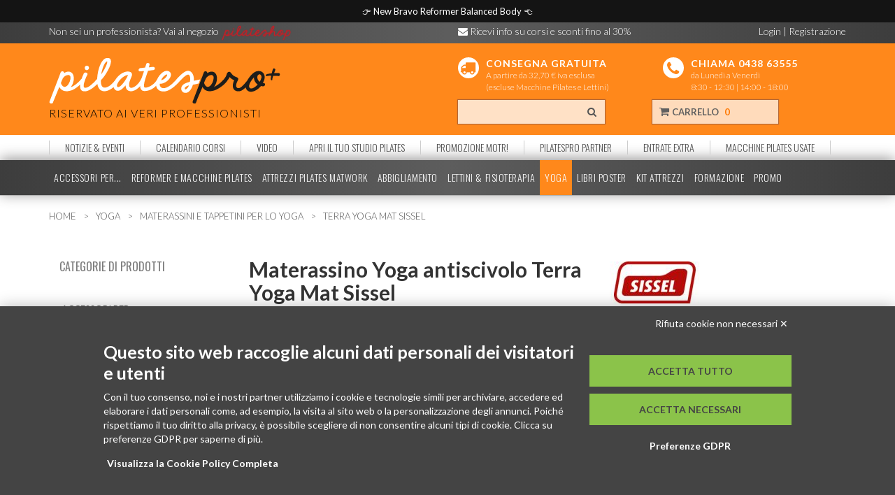

--- FILE ---
content_type: text/html; charset=UTF-8
request_url: https://www.pilatespro.it/prodotto/yoga-e-meditazione/materassini-e-tappetini/materassino-yoga-sissel-terra-yoga-mat
body_size: 38753
content:
<!DOCTYPE html>
<html lang="it">
    <head prefix='og: http://ogp.me/ns# fb: http://ogp.me/ns/fb# product: http://ogp.me/ns/product#'>
        
    <meta property='fb:app_id' content='1586256051605750' />
    <meta property='og:type'                   content='og:product' />
    <meta property='og:title'                  content='Tappetino Yoga Professionale SISSEL Terra Yoga Mat' />
    <meta property='og:image'                  content='http://www.pilatespro.it/getimage/5b223dd93ccad3bd4772e2cf' />
    <meta property='image:url'                  content='http://www.pilatespro.it/getimage/5b223dd93ccad3bd4772e2cf' />
    <meta property='og:description'            content='L&#39;eccellente materassino Yoga&nbsp; - confortevole, antiscivolo, ecologico
&nbsp;

Il perfetto equilibrio tra comfort e sostegno, per una pratica sicura e piacevole.

Realizzato con materiali anallergici, garantisce una superficie stabile, ammortizzata e con un&rsquo;ottima presa anche nelle posizioni pi&ugrave; dinamiche.

Resistente al calore e al freddo, pu&ograve; essere utilizzato da entrambi i lati, accompagnando&nbsp;ogni tipo di allenamento &mdash; dallo Yoga al Pilates &mdash; con la massima sensazione di stabilit&agrave; e benessere.

&nbsp;

CARATTERISTICHE
&nbsp;


	
	Materiale: 100% TPE (elastomeri termoplastici),&nbsp;fotodegradabile, privo di PVC e lattive
	
	
	Pulizia: con panno umido o doccetta
	
	
	Misure: ca. 183 x 61 x 0,4 cm
	
	
	Accessorio opzionale: borsa per il trasporto o&nbsp;cinghia mat strap
	

' />
    <meta property='og:url'                    content='http://www.pilatespro.it/prodotto/yoga-e-meditazione/materassini-e-tappetini/materassino-yoga-sissel-terra-yoga-mat' />
		<meta http-equiv="Content-Security-Policy" content="upgrade-insecure-requests">
        <meta charset="UTF-8">
        <title>Tappetino Yoga Professionale SISSEL Terra Yoga Mat</title>
        <meta name="description" content="L'eccellente tappetino yoga  - confortevole, antiscivolo, ecologico! Il nuovo tappetino yoga SISSEL Terra Yoga Mat perfetto per svolgere la pratica in sicurezza e stabilità.">
        <meta name="keywords" content="">
        
        <meta content="width=device-width, initial-scale=1, maximum-scale=1, user-scalable=no" name="viewport">
        <meta name="theme-color" content="#ff881b">
        <!-- %_CANONICAL% -->
        <link rel="icon" type="image/png" href="/cdn/pro/images/pilatespro_favicon.png"/>

        
            <link rel="canonical" href="https://www.pilatespro.it/prodotto/yoga-e-meditazione/materassini-e-tappetini/materassino-yoga-sissel-terra-yoga-mat" />
            <link rel="alternate" hreflang="it-IT" href="https://www.pilatespro.it/prodotto/yoga-e-meditazione/materassini-e-tappetini/materassino-yoga-sissel-terra-yoga-mat" />
            
        <script type="text/javascript">
            dataLayer = [{
                'pageType': '',
                'visitorId': '',
                'visitorLoginState': 'not-logged',
                'visitorExistingCustomer': 'no',
                'visitorLifetimeValue' : null            }];            
        </script>

        <!-- Google Tag Manager -->
        <script>(function(w,d,s,l,i){w[l]=w[l]||[];w[l].push({'gtm.start':
        new Date().getTime(),event:'gtm.js'});var f=d.getElementsByTagName(s)[0],
        j=d.createElement(s),dl=l!='dataLayer'?'&l='+l:'';j.async=true;j.src=
        'https://www.googletagmanager.com/gtm.js?id='+i+dl;f.parentNode.insertBefore(j,f);
        })(window,document,'script','dataLayer','GTM-MF2TF7N');</script>
        <!-- End Google Tag Manager -->

		<script>
			            
			var product_stack = new Array();
        </script>

        <link href="/rsrc/pro/css/bootstrap.min.css" rel="stylesheet" type="text/css" />
        <link href="/rsrc/pro/css/bootstrap-switch.min.css" rel="stylesheet" type="text/css" />
        <link href="/rsrc/pro/css/bootstrap-select.min.css" rel="stylesheet" type="text/css" />
        <link href="//maxcdn.bootstrapcdn.com/font-awesome/4.2.0/css/font-awesome.min.css" rel="stylesheet">
        <script src="//ajax.googleapis.com/ajax/libs/jquery/1.11.1/jquery.min.js"></script>
        <script src="//ajax.googleapis.com/ajax/libs/jqueryui/1.11.2/jquery-ui.min.js"></script>
        <script src='https://www.google.com/recaptcha/api.js'></script>
        <link rel="stylesheet" href="//ajax.googleapis.com/ajax/libs/jqueryui/1.11.2/themes/smoothness/jquery-ui.css" />
        <link href="/rsrc/pro/css/pilates_pro.css" rel="stylesheet" type="text/css" />
        <script src="/rsrc/pro/js/imagePreview.js"></script> <!-- Custom Theme JavaScript -->
        <script src="/rsrc/pro/js/jquery.zoom.min.js"></script>
        <script src="/rsrc/pro/js/bootstrap.min.js"></script>
        <script src="/rsrc/pro/js/bootstrap-switch.min.js"></script>
        <script src="/rsrc/pro/js/bootstrap-select.min.js"></script>
        <script src="/rsrc/pro/js/utilities.js"></script>
        <script src="//cdn.ckeditor.com/4.4.6/standard/ckeditor.js"></script>
        <script src="/cdn/pro/datepicker/jquery-ui.multidatespicker.js"></script> <!-- https://multidatespickr.sourceforge.net/ -->
        <script src="/cdn/pro/datepicker/js/datepicker-it-IT.js"></script> <!-- https://multidatespickr.sourceforge.net/ -->

		<link href="/cdn/pro/css/cvetta.css" rel="stylesheet" type="text/css" />
		<!-- <script src="/cdn/pro/js/cvetta.js"></script> -->
		<!-- HTML5 Shim and Respond.js IE8 support of HTML5 elements and media queries -->
        <!-- WARNING: Respond.js doesn't work if you view the page via file:// -->
        <!--[if lt IE 9]>
            <script src="https://oss.maxcdn.com/libs/html5shiv/3.7.0/html5shiv.js"></script>
            <script src="https://oss.maxcdn.com/libs/respond.js/1.4.2/respond.min.js"></script>
        <![endif]-->
        <!--[if lte IE 8]>
            <link rel="stylesheet" type="text/css" href="/rsrc/pro/css/pilates_pro_ie.css" />
        <![endif]-->

        
        <!-- Blueknow Script config
        <script src="//static.blueknow.com/bk.js" type="text/javascript"></script>
        <script src="//static.blueknow.com/bk-r.js" type="text/javascript"></script>
        <script type="text/javascript">
            var tracker = Blueknow.getTracker("BK-855824652054-10");
            tracker.setCurrency("EUR");
            tracker.setLanguage("it");
        </script> -->
        <!-- Blueknow Recommender widget template -->
        <!-- HERE YOU CAN INCLUDE THE WIDGET TITLE, INITIAL WIDGET LAYOUT OR NOTHING 
        <script id="blueknow-header" type="text/blueknow-template">
            <h1 class="h1-bordered h1-full">Quali altri articoli acquistano i professionisti?</h1>        </script>-->
        <!-- Blueknow Recommender template (CHANGE ACCORDING TO YOUR NEEDS)
        <script id="blueknow-template" type="text/blueknow-template">
            <div class="col-lg-3 col-md-3 col-sm-6 col-xs-12 home-product-box-container">
                <a href="#url" onclick="return rec.onclick('#id','#source','#location');">
                    <div class="home-product-box">
                        <h4 class="product-name product-name-home">#name</h4>
                        <div class="product-short-desc gray">#description</div>
                    </div>
                    <div class="home-product-box-image">
                        #modifier
                        #sale
                        <div class="text-center">
                            <img source="#image" alt="#name" title="#name" class="imgadaptive" />
                        </div>
                    </div>
                </a>
            </div>
        </script> -->
        <!-- Blueknow Recommender widget footer including Powered by Blueknow 
        <script id="blueknow-footer" type="text/blueknow-template">
            Powered by Blueknow
            <div class="row">
                <div style="float: right;">
                    <a href="https://www.blueknow.com" rel="nofollow" style="font-size: 12px; color: #666666; textdecoration:none;">
                        <span style="line-height:17px;">Powered by Blueknow</span>
                    </a>
                </div>
            </div>
        </script>-->
        <!-- Blueknow Recommender
        <script type="text/javascript">
            /* Blueknow Recommender success callback function for rendering response*/
            function renderItems(items, s, l) {
                if (items.length > 0 && items.length >= widget_properties.recommendations) {
                    //there are items to show
                    var selected_widget = s;
                    var widget = "";
                    //add header
                    var header = document.getElementById("blueknow-header").innerHTML;
                    document.getElementById("blueknow-widget-header").innerHTML = header;
                    //add the footer
                    var footer = document.getElementById("blueknow-footer").innerHTML;
                    document.getElementById("blueknow-widget-footer").innerHTML = footer;
                    //items iteration
                    for (var i=0; i < items.length; i++) {
                        var item = items[i];
                        if(isNaN(item.name)){
                            getProductDescriptionFromUrl(item, 1, function(res, item) {
                                res = JSON.parse(res);
                                var sale = (res.sale == 0) ? '' : '<div class="flag flag-sale text-center">-'+res.sale+' %</div>';
                                //get product template and replace item properties
                                var template = document.getElementById("blueknow-template").innerHTML;
                                template = template.replace(/#id/g, item.id);
                                template = template.replace(/#name/g, item.name);
                                template = template.replace(/#url/g, item.url);
                                template = template.replace(/\#source/g, s).replace(/\#location/g, l);
                                template = template.replace(/#sale/g, sale);
                                template = template.replace(/#modifier/g, res.mod);
                                template = template.replace(/source="\#image"/g, "src='" + res.image + "'");
                                template = template.replace(/#description/g, res.description);
                                widget += template; //add item to the widget
                                //add widget to the page
                                document.getElementById(selected_widget).innerHTML = widget;
                            });
                        }
                        else{
                            getBlueknowProduct(item, 1, function(res, item) {
                                res = JSON.parse(res);
                                var final_price = formatPriceShort(res.final_price);
                                var original_price = (res.sale == 0) ? '' : formatPriceShort(res.original_price);
                                var sale = (res.sale == 0) ? '' : '<div class="flag flag-sale text-center">-'+res.sale+' %</div>';
                                //get product template and replace item properties
                                var template = document.getElementById("blueknow-template").innerHTML;
                                template = template.replace(/#id/g, item.id);
                                template = template.replace(/#name/g, res.name);
                                template = template.replace(/#url/g, res.url);
                                template = template.replace(/\#source/g, s).replace(/\#location/g, l);
                                template = template.replace(/#sale/g, sale);
                                template = template.replace(/#modifier/g, res.mod);
                                template = template.replace(/source="\#image"/g, "src='" + res.image + "'");
                                template = template.replace(/#description/g, res.description);
                                widget += template; //add item to the widget
                                //add widget to the page
                                document.getElementById(selected_widget).innerHTML = widget;
                            });
                        }
                    }
                }//when no items found, widget is not shown
            }
            function processError(message) {}
            var rec = new Blueknow.Recommender("BK-855824652054-10");
            rec.setLanguage("it");
            rec.setCurrency("EUR");
        </script> -->
        <!-- End of Blueknow config -->
<!--        <script src="//code.tidio.co/kokbmlda2sptaaifxtjgwrrq8arkwole.js"></script> -->
        
    </head>
    <script src="https://bnr.elmobot.eu/QmgzMro4gKogS-ecPMPqQ/it.js"></script>
    <div id="search_preview"></div>

    <style>
    .-body-no-newsletter #-PopupSignupForm_0 {
        visibility: hidden;
        pointer-events: none;
    }

    .-body-no-promo .-wpcc-message {
        display: none !important;
    }

    .cookie-alert {
        display: none;

        font-size: 14px !important;
        padding: 3px 10%;
    }

    .iubenda-cs-close-btn {
        display: none;
        visibility: hidden;
        pointer-events: none;
    }
    
    </style>

    <body class=" body-no-newsletter body-no-promo body-no-newsletter">
        <!-- Google Tag Manager (noscript) -->
        <noscript><iframe src="https://www.googletagmanager.com/ns.html?id=GTM-MF2TF7N"
        height="0" width="0" style="display:none;visibility:hidden"></iframe></noscript>
        <!-- End Google Tag Manager (noscript) -->

                <!--

        <script type="text/javascript">
        var _iub = _iub || [];
        _iub.csConfiguration = {"consentOnContinuedBrowsing":false,"floatingPreferencesButtonDisplay":"bottom-left","invalidateConsentWithoutLog":true,"perPurposeConsent":true,"siteId":2525673,"whitelabel":false,"cookiePolicyId":82854346,"lang":"it", "banner":{ "acceptButtonColor":"#009432","acceptButtonDisplay":true,"closeButtonRejects":true,"customizeButtonCaptionColor":"#4D4D4D","customizeButtonColor":"#DADADA","customizeButtonDisplay":true,"explicitWithdrawal":true,"position":"bottom","rejectButtonCaptionColor":"#4D4D4D","rejectButtonColor":"#DADADA","rejectButtonDisplay":true }};
        </script>
        <script type="text/javascript" src="//cdn.iubenda.com/cs/iubenda_cs.js" charset="UTF-8" async></script> -->

        <style type="text/css">
            #payoff, #payoff_space {
                display: block;
                position: initial;

                width: 100%;
                padding: 7px 0px;

                background-color: rgb(20, 20, 20);
                color: white !important;
                text-align: center;

                z-index: 20000000;
            }

            #payoff {
                position: absolute;
                top: 0px;
                left: 0px;
            }

            #payoff a {
                color: white !important;
            }

        </style>

        <div id="fb-root"></div>
        <script>(function (d, s, id) {
                var js, fjs = d.getElementsByTagName(s)[0];
                if (d.getElementById(id))
                    return;
                js = d.createElement(s);
                js.id = id;
                js.src = "//connect.facebook.net/it_IT/sdk.js#xfbml=1&version=v2.0";
                fjs.parentNode.insertBefore(js, fjs);
            }(document, 'script', 'facebook-jssdk'));
        </script>
        <!-- Go to www.addthis.com/dashboard to customize your tools
        <script type="text/javascript" src="//s7.addthis.com/js/300/addthis_widget.js#pubid=ra-54ba3fed0f60689f" async="async"></script>
        -->

        <script>
            
        window.onscroll = function (e) {
            var s = document.documentElement.scrollTop;

            if (get("payoff")) {
                if (s > 180) {
                    payoff.style.position = "fixed";
                } else {
                    payoff.style.position = "absolute";
                }
            }
        } 

        </script>

        
        <div id="wrapper">
            
            <div id="payoff_space">&nbsp;</div><div id="payoff">👉 <a href="https://www.pilatesshop.it/prodotto/pilates-reformer-allegro-e-iq/reformer-pilates-bravo"> New Bravo Reformer Balanced Body </a> 👈</div>
                            <div class="cookie-alert" id="cookie-alert" style="display: none;">Questo sito utilizza cookie tecnici per fornire i suoi servizi. Cliccando in un punto qualsiasi dello schermo, effettuando un’azione di scroll o chiudendo questo banner presti il consenso al loro utilizzo. <span class="cookie-alert-ok" onclick="
                    cookiePolicyAccepted();">Ok</span> <a class="cookie-alert-link" target="_blank" href="https://www.iubenda.com/privacy-policy/156221/legal">Maggiori informazioni</a></div>
                        <div id="header">
                <div id="headertop">
                    <div class="container">
                        <div class="row">
                            <div class="col-lg-6 col-md-6 col-sm-6 col-xs-6">
                                <a href="https://www.pilatesshop.it" class="hidden-lg hidden-md hidden-sm pointer">Non un professionista?<br />Vai a                                    <img src="/getimage/551194b2e458082a7c04e0c5" style="max-height:24px;" alt="Logo PilatesShop" title="Logo PilatesShop" />
                                </a>
                                <a href="https://www.pilatesshop.it" class="hidden-xs pointer">Non sei un professionista? Vai al negozio                                    <img src="/getimage/551194b2e458082a7c04e0c5" style="max-height:24px;" alt="Logo PilatesShop" title="Logo PilatesShop" />
                                </a>
                            </div>
                            <div class="col-lg-6 col-md-6 col-sm-6 hidden-xs" style="height:30px;">
                                <div class="row">
                                    <span class="col-lg-6 col-md-6 col-sm-6" style="float:left">
                                        <span style="cursor:pointer" data-toggle="modal" title='' onclick="toggle_popup_window()"><i class="fa fa-envelope"></i> <span class="hidden-xs">Ricevi info su corsi e sconti fino al 30% </span></span>
                                    </span>
                                                                                                                    <span class="col-lg-6 col-md-6 col-sm-6 text-right" id="login_subscribe_header_links">
                                            <a rel="nofollow" onclick="askForLogin();" style="cursor:pointer">Login</a> <span>|</span>
                                            <a rel="nofollow" href="/registrazione">Registrazione</a>
                                            <br />
                                                &nbsp;&nbsp;&nbsp;&nbsp;                                        </span>
                                </div>
                            </div>
							<!-- Mobile -->
							<div class="hidden-lg hidden-sm hidden-md col-xs-6" id="mobile-second-bar">
								<div class="row">
									<div class="col-xs-3">
										<span style="cursor:pointer" data-toggle="modal" title='' onclick="toggle_popup_window()"><i class="fa fa-envelope"></i></span>
									</div>
									<div class="col-xs-3">
										<a style="cursor:pointer" href="tel:+39 0438 63555"><i class="fa fa-phone"></i></a>
									</div>
									<div class="col-xs-3">
										<span style="cursor:pointer" onclick="$('#headermiddle-commands').toggleClass('hidden-xs')"><i class="fa fa-fa fa-search"></i></span>
									</div>
									<div class="col-xs-3">
																					<span id="welcome-link-mobile" class="text-center" onclick="askForLogin()"><i class="mobile-icon fa fa-user hidden-lg hidden-md hidden-sm"></i></a>
																			</div>
								</div>
							</div>
                        </div>
                    </div>
                </div>
                <div id="headermiddle">
                    <div class="container">
                        <div class="row">
                            <div class="col-lg-6 col-md-6 col-sm-6 col-xs-8" itemscope itemtype="https://schema.org/Organization">
                                <a itemprop="url" href="/" style="height:80%">
                                    <img itemprop="logo" class="weblogo" src='/getimage/5562d74de458088b1d2af524' alt='Logo Pilates' title='Logo Pilates' />
                                </a>
                                <p class="weblogo-subtitle">RISERVATO AI VERI PROFESSIONISTI</p>
                            </div>
							<div class="col-xs-4 visible-xs hidden-sm hidden-md hidden-lg" id="mobile-toolbar">
								<div class="row">
									<div class="col-xs-6 text-center">
										<a class="btn-default-text" rel="nofollow" href="/preventivo">
											<i class="fa fa-file"></i>
											<span id="quoteCounterMobile" class="btn-default-counter">0</span>
											<b class="small-text-mobile">PREVENTIVO</b>
										</a>
									</div>
									<div class="col-xs-6 text-center">
										<a class="btn-default-text" rel="nofollow" href="/carrello">
											<i class="fa fa-shopping-cart"></i>
											<span id="cartCounterMobile" class="btn-default-counter">0</span>
											<b class="small-text-mobile">CARRELLO</b>
										</a>
									</div>
								</div>
							</div>
                            <div class="col-lg-6 col-md-6 col-sm-6 col-xs-12">
                                <div id="headermiddle-top" class="row">
                                                                                <a href="https://www.pilatespro.it/termini" class="hidden-xs">
                                                                            <div class="col-lg-6 col-md-6 col-sm-6 hidden-xs">
                                            <div class="header-bottom-space-icon">
                                                <i class="fa fa-truck"></i>
                                            </div>
                                            <div class="header-bottom-space-text">
                                                <p class="header-bottom-space-text-title">CONSEGNA GRATUITA</p>
                                                <p class="header-bottom-space-text-subtitle">A partire da 32,70 € iva esclusa <br>(escluse Macchine Pilates e Lettini)</p>
                                            </div>
                                        </div>
                                                                                </a>
                                                                                                                <a href="tel:0438-63555"  class="hidden-xs">
                                                                            <div class="col-lg-6 col-md-6 col-sm-6 col-xs-12">
                                            <p class="header-bottom-space-icon">
                                                <i class="fa fa-phone"></i>
                                            </p>
                                            <div class="header-bottom-space-text">
                                                <p class="header-bottom-space-text-title">CHIAMA 0438 63555</p>
                                                <p class="header-bottom-space-text-subtitle">da Lunedì a Venerdì  <br />8:30 - 12:30  | 14:00 - 18:00</p>
                                            </div>
                                        </div>
                                                                            </a>
                                                                    </div>
                                <div id="headermiddle-commands" class="row hidden-xs">
                                    <div class="col-lg-6 col-md-12 col-sm-12 col-xs-12">
                                        <form id="searchForm" method='get' action='/search' class="form-group input-group search add-margin-top-1x cVetta-form" style="width: 80%;">
											<input autocomplete="off" type="search" name="filter" id="search" class="form-control search-input" />
                                            <span onclick="get('searchForm').submit();"  class="input-group-addon search-icon pointer search-lens" ><i class="fa fa-search"></i></span>
										</form>
                                    </div>
                                    <div class="col-lg-3 col-md-6 col-sm-6 col-xs-6 col-header hidden-xs" style="display: none;">
                                        <div class="btn-default btn-default-header">
                                            <a class="btn-default-text" rel="nofollow" href="/preventivo">
                                                PREVENTIVO                                                <span id="quoteCounter" class="btn-default-counter">0</span>
                                            </a>
                                        </div>
                                    </div>
                                    <div class="col-lg-4 col-md-6 col-sm-6 col-xs-6 col-header hidden-xs">
                                        <div class="btn-default btn-default-header">
                                            <a class="btn-default-text" rel="nofollow" href="/carrello">
                                                <i class="fa fa-shopping-cart hidden-xs"></i>
                                                CARRELLO                                                <span id="cartCounter" class="btn-default-counter">0</span>
                                            </a>
                                        </div>

                                        <link rel="stylesheet" type="text/css" href="/rsrc/shop/css/custom_search.css">
                                        <script type="text/javascript" src="/rsrc/shop/js/custom_search.js"></script>
                                        <script>
                                            custom_search_type = 1;
                                            enable_search_preview = true;
                                            user_id = "";
                                        </script>

                                    </div>
									<div class="clearfix"></div>
									<div class="col-md-12" id="search-stack-result">
										<a href="#" id="cvetta-search-close"></a>
									</div>
                                </div>
                            </div>
                            <div class="clearfix"></div>
                        </div>
                    </div>
                </div>
                <div id="headermenu2">
                    
<nav class="navbar navbar-default" id="navbar-sections" role="navigation">
  <div class="container">
    <!-- Brand and toggle get grouped for better mobile display -->
    <div class="navbar-header">
      <button type="button" class="navbar-toggle collapsed" data-toggle="collapse" data-target="#bs-example-navbar-collapse-1">
        <span class="sr-only">Toggle navigation</span>
        SEZIONI <i class="fa fa-angle-down"></i>
      </button>
      <a class="navbar-brand" href="#">Sezioni</a>
    </div>

    <!-- Collect the nav links, forms, and other content for toggling -->
    <div class="collapse navbar-collapse" id="bs-example-navbar-collapse-1">
      <ul class="nav navbar-nav">
                <li class=""><a href='/lista-di-news?r=nopro'>NOTIZIE & EVENTI</a></li>
        <li class=""><a href='/lista-di-corsi?r=pro'>CALENDARIO CORSI</a></li>
        <li class=""><a href='/argomenti-di-video'>VIDEO</a></li>
                    <li class=""><a href='/apri-il-tuo-pilates-studio'>APRI IL TUO STUDIO PILATES</a></li>
                        <li class=""><a href='/promo-motr-balanced-body'>PROMOZIONE MOTR!</a></li>
                        <li class=""><a href='/progetto-pilates-partner'>PILATESPRO PARTNER</a></li>
                        <li class=""><a href='/entrata-extra-toesox'>ENTRATE EXTRA</a></li>
                        <li class=""><a href='/macchine-pilates-usate'>MACCHINE PILATES USATE</a></li>
                  </ul>
    </div><!-- /.navbar-collapse -->
  </div><!-- /.container-fluid -->
</nav>


                </div>
                <div id="headermenu">
                    
<nav class="navbar navbar-default" id="navbar-categories" role="navigation">
  <div class="container">
    <!-- Brand and toggle get grouped for better mobile display -->
    <div class="navbar-header">
      <button type="button" class="navbar-toggle collapsed" data-toggle="collapse" data-target="#bs-example-navbar-collapse-2">
        <span class="sr-only">Toggle navigation</span>
        CATEGORIE <i class="fa fa-angle-down"></i>
      </button>
      <a class="navbar-brand" href="#">Categorie</a>
    </div>

    <!-- Collect the nav links, forms, and other content for toggling -->
    <div class="collapse navbar-collapse" id="bs-example-navbar-collapse-2">
      <ul class="nav navbar-nav" id="categories-h-menu">
                    <li class="" onmouseover="moveCategoryMenuIndicator(this);">
                <p onmouseout="hideSubmenu();" onmouseover="showSubmenu(0, 'accessori-macchine');">
                    <a class="scaled" href="/categorie-di-prodotti/accessori-macchine">
                        ACCESSORI PER...                    </a>
                </p>
            </li>
                        <li class="" onmouseover="moveCategoryMenuIndicator(this);">
                <p onmouseout="hideSubmenu();" onmouseover="showSubmenu(1, 'macchine-pilates');">
                    <a class="scaled" href="/categorie-di-prodotti/macchine-pilates">
                        REFORMER E MACCHINE PILATES                    </a>
                </p>
            </li>
                        <li class="" onmouseover="moveCategoryMenuIndicator(this);">
                <p onmouseout="hideSubmenu();" onmouseover="showSubmenu(2, 'attrezzi-pilates-matwork');">
                    <a class="scaled" href="/categorie-di-prodotti/attrezzi-pilates-matwork">
                        ATTREZZI PILATES MATWORK                    </a>
                </p>
            </li>
                        <li class="" onmouseover="moveCategoryMenuIndicator(this);">
                <p onmouseout="hideSubmenu();" onmouseover="showSubmenu(3, 'abbigliamento-pilates');">
                    <a class="scaled" href="/categorie-di-prodotti/abbigliamento-pilates">
                        ABBIGLIAMENTO                    </a>
                </p>
            </li>
                        <li class="" onmouseover="moveCategoryMenuIndicator(this);">
                <p onmouseout="hideSubmenu();" onmouseover="showSubmenu(4, 'lettini-fisioterapia');">
                    <a class="scaled" href="/categorie-di-prodotti/lettini-fisioterapia">
                        LETTINI & FISIOTERAPIA                    </a>
                </p>
            </li>
                        <li class="active" onmouseover="moveCategoryMenuIndicator(this);">
                <p onmouseout="hideSubmenu();" onmouseover="showSubmenu(5, 'yoga-e-meditazione');">
                    <a class="scaled" href="/categorie-di-prodotti/yoga-e-meditazione">
                        YOGA                    </a>
                </p>
            </li>
                        <li class="" onmouseover="moveCategoryMenuIndicator(this);">
                <p onmouseout="hideSubmenu();" onmouseover="showSubmenu(6, 'libri-dvd-poster');">
                    <a class="scaled" href="/categorie-di-prodotti/libri-dvd-poster">
                        LIBRI POSTER                    </a>
                </p>
            </li>
                        <li class="" onmouseover="moveCategoryMenuIndicator(this);">
                <p onmouseout="hideSubmenu();" onmouseover="showSubmenu(7, 'kit-attrezzi');">
                    <a class="scaled" href="/categorie-di-prodotti/kit-attrezzi">
                        KIT ATTREZZI                    </a>
                </p>
            </li>
                        <li class="" onmouseover="moveCategoryMenuIndicator(this);">
                <p onmouseout="hideSubmenu();" onmouseover="showSubmenu(8, 'formazione-pilates');">
                    <a class="scaled" href="/categorie-di-prodotti/formazione-pilates">
                        FORMAZIONE                    </a>
                </p>
            </li>
                    <li class="">
            <p onmouseout="hideSubmenu();">
                <a href="/outlet" class="scaled">PROMO</a>
            </p>
        </li>
        
      </ul>
    </div><!-- /.navbar-collapse -->
    <div class="subcategories-hover displaynone" id="subcategories-hover" onmouseout="hideSubmenu();" onmouseover="keepSubmenu();">
        <div class="subcategories-hover-content row" id="subcategories-hover-content">
                            <div class="displaynone" id="submenui_0" style="padding:0 20px;">
                                                                    <div class="text-center subcategories-hover-content-row">
                            <a title="Accessori per Allegro Reformer" href="/prodotti/accessori-macchine/allegro-reformer">
                                <div class="subcategories-hover-content-image">
                                                                            <img src="/getimage/618e49586e730a033db4b98e" style="max-width:100%;max-height: 100%;text-align: center;line-height: 110px" />
                                                                    </div>
                                <p class="subcategory-menu-title" style="height:30px;">Allegro Reformer</p>
                            </a>
                        </div>
                                                                        <div class="text-center subcategories-hover-content-row">
                            <a title="Accessori per Allegro 2 Reformer" href="/prodotti/accessori-macchine/allegro-2-reformer">
                                <div class="subcategories-hover-content-image">
                                                                            <img src="/getimage/54c61818f75d01d3742568fe" style="max-width:100%;max-height: 100%;text-align: center;line-height: 110px" />
                                                                    </div>
                                <p class="subcategory-menu-title" style="height:30px;">Allegro 2 Reformer</p>
                            </a>
                        </div>
                                                                        <div class="text-center subcategories-hover-content-row">
                            <a title="Accessori per IQ Reformer" href="/prodotti/accessori-macchine/iq-reformer">
                                <div class="subcategories-hover-content-image">
                                                                            <img src="/getimage/618e4c516e730a053db4b98f" style="max-width:100%;max-height: 100%;text-align: center;line-height: 110px" />
                                                                    </div>
                                <p class="subcategory-menu-title" style="height:30px;">IQ Reformer</p>
                            </a>
                        </div>
                                                                        <div class="text-center subcategories-hover-content-row">
                            <a title="Accessori per Rialto Reformer" href="/prodotti/accessori-macchine/rialto-reformer">
                                <div class="subcategories-hover-content-image">
                                                                            <img src="/getimage/5c6d72473ccad3af0b7b23c8" style="max-width:100%;max-height: 100%;text-align: center;line-height: 110px" />
                                                                    </div>
                                <p class="subcategory-menu-title" style="height:30px;">Rialto Reformer</p>
                            </a>
                        </div>
                                                                        <div class="text-center subcategories-hover-content-row">
                            <a title="Accessori per Clinical Reformer" href="/prodotti/accessori-macchine/clinical-reformer">
                                <div class="subcategories-hover-content-image">
                                                                            <img src="/getimage/618e51726e730a814cb4b98e" style="max-width:100%;max-height: 100%;text-align: center;line-height: 110px" />
                                                                    </div>
                                <p class="subcategory-menu-title" style="height:30px;">Clinical Reformer</p>
                            </a>
                        </div>
                                                                        <div class="text-center subcategories-hover-content-row">
                            <a title="Accessori per Studio Reformer" href="/prodotti/accessori-macchine/studio-reformer">
                                <div class="subcategories-hover-content-image">
                                                                            <img src="/getimage/618e4a246e730a5d3db4b990" style="max-width:100%;max-height: 100%;text-align: center;line-height: 110px" />
                                                                    </div>
                                <p class="subcategory-menu-title" style="height:30px;">Studio Reformer</p>
                            </a>
                        </div>
                                                                        <div class="text-center subcategories-hover-content-row">
                            <a title="Accessori per Reformer Trapeze Combination" href="/prodotti/accessori-macchine/reformer-trapeze-combination">
                                <div class="subcategories-hover-content-image">
                                                                            <img src="/getimage/618e4ba06e730ac540b4b990" style="max-width:100%;max-height: 100%;text-align: center;line-height: 110px" />
                                                                    </div>
                                <p class="subcategory-menu-title" style="height:30px;">Reformer Trapeze Combination</p>
                            </a>
                        </div>
                                                                        <div class="text-center subcategories-hover-content-row">
                            <a title="Accessori per Trapeze Table (Cadillac)" href="/prodotti/accessori-macchine/trapeze-table-cadillac">
                                <div class="subcategories-hover-content-image">
                                                                            <img src="/getimage/618e4b416e730a7f4cb4b990" style="max-width:100%;max-height: 100%;text-align: center;line-height: 110px" />
                                                                    </div>
                                <p class="subcategory-menu-title" style="height:30px;">Trapeze Table (Cadillac)</p>
                            </a>
                        </div>
                                                                        <div class="text-center subcategories-hover-content-row">
                            <a title="Accessori per Wall Unit" href="/prodotti/accessori-macchine/wall-unit">
                                <div class="subcategories-hover-content-image">
                                                                            <img src="/getimage/54c61817f75d01d3742568f8" style="max-width:100%;max-height: 100%;text-align: center;line-height: 110px" />
                                                                    </div>
                                <p class="subcategory-menu-title" style="height:30px;">Wall Unit</p>
                            </a>
                        </div>
                                                                        <div class="text-center subcategories-hover-content-row">
                            <a title="Accessori per EXO Chair" href="/prodotti/accessori-macchine/exo-chair">
                                <div class="subcategories-hover-content-image">
                                                                            <img src="/getimage/618e4d2e6e730a7b4cb4b98e" style="max-width:100%;max-height: 100%;text-align: center;line-height: 110px" />
                                                                    </div>
                                <p class="subcategory-menu-title" style="height:30px;">EXO Chair</p>
                            </a>
                        </div>
                                                                        <div class="text-center subcategories-hover-content-row">
                            <a title="Accessori per Combo/Wunda Chair" href="/prodotti/accessori-macchine/combowunda-chair">
                                <div class="subcategories-hover-content-image">
                                                                            <img src="/getimage/618e4e156e730a043db4b98e" style="max-width:100%;max-height: 100%;text-align: center;line-height: 110px" />
                                                                    </div>
                                <p class="subcategory-menu-title" style="height:30px;">Combo/Wunda Chair</p>
                            </a>
                        </div>
                                                                        <div class="text-center subcategories-hover-content-row">
                            <a title="Accessori per CoreAlign" href="/prodotti/accessori-macchine/core-align">
                                <div class="subcategories-hover-content-image">
                                                                            <img src="/getimage/618e50896e730a7a4cb4b991" style="max-width:100%;max-height: 100%;text-align: center;line-height: 110px" />
                                                                    </div>
                                <p class="subcategory-menu-title" style="height:30px;">CoreAlign</p>
                            </a>
                        </div>
                                                                        <div class="text-center subcategories-hover-content-row">
                            <a title="Accessori per Ladder Barrel " href="/prodotti/accessori-macchine/ladder-barrel">
                                <div class="subcategories-hover-content-image">
                                                                            <img src="/getimage/54c6181ef75d01d374256a16" style="max-width:100%;max-height: 100%;text-align: center;line-height: 110px" />
                                                                    </div>
                                <p class="subcategory-menu-title" style="height:30px;">Ladder Barrel </p>
                            </a>
                        </div>
                                                                        <div class="text-center subcategories-hover-content-row">
                            <a title="Accessori per Springboard" href="/prodotti/accessori-macchine/springboard">
                                <div class="subcategories-hover-content-image">
                                                                            <img src="/getimage/54f87950e45808f16bcacf6a" style="max-width:100%;max-height: 100%;text-align: center;line-height: 110px" />
                                                                    </div>
                                <p class="subcategory-menu-title" style="height:30px;">Springboard</p>
                            </a>
                        </div>
                                        </div>
                            <div class="displaynone" id="submenui_1" style="padding:0 20px;">
                                                                    <div class="text-center subcategories-hover-content-row">
                            <a title="Reformers Balanced Body®" href="/prodotti/macchine-pilates/reformers">
                                <div class="subcategories-hover-content-image">
                                                                            <img src="/getimage/618e4a246e730a5d3db4b990" style="max-width:100%;max-height: 100%;text-align: center;line-height: 110px" />
                                                                    </div>
                                <p class="subcategory-menu-title" style="height:30px;">Reformers</p>
                            </a>
                        </div>
                                                                        <div class="text-center subcategories-hover-content-row">
                            <a title="Trapeze & Towers Balanced Body®" href="/prodotti/macchine-pilates/trapeze--towers">
                                <div class="subcategories-hover-content-image">
                                                                            <img src="/getimage/618e4ba06e730ac540b4b990" style="max-width:100%;max-height: 100%;text-align: center;line-height: 110px" />
                                                                    </div>
                                <p class="subcategory-menu-title" style="height:30px;">Trapeze & Towers </p>
                            </a>
                        </div>
                                                                        <div class="text-center subcategories-hover-content-row">
                            <a title="Chairs Balanced Body®" href="/prodotti/macchine-pilates/chairs">
                                <div class="subcategories-hover-content-image">
                                                                            <img src="/getimage/618e4d2e6e730a7b4cb4b98e" style="max-width:100%;max-height: 100%;text-align: center;line-height: 110px" />
                                                                    </div>
                                <p class="subcategory-menu-title" style="height:30px;">Chairs</p>
                            </a>
                        </div>
                                                                        <div class="text-center subcategories-hover-content-row">
                            <a title="Arcs & Barrels Balanced Body®" href="/prodotti/macchine-pilates/arcs--barrels">
                                <div class="subcategories-hover-content-image">
                                                                            <img src="/getimage/618e4fa66e730a8b4cb4b98e" style="max-width:100%;max-height: 100%;text-align: center;line-height: 110px" />
                                                                    </div>
                                <p class="subcategory-menu-title" style="height:30px;">Arcs & Barrels</p>
                            </a>
                        </div>
                                                                        <div class="text-center subcategories-hover-content-row">
                            <a title="CoreAlign Balanced Body®" href="/prodotti/macchine-pilates/corealign">
                                <div class="subcategories-hover-content-image">
                                                                            <img src="/getimage/618e50706e730a023db4b98e" style="max-width:100%;max-height: 100%;text-align: center;line-height: 110px" />
                                                                    </div>
                                <p class="subcategory-menu-title" style="height:30px;">CoreAlign</p>
                            </a>
                        </div>
                                                                        <div class="text-center subcategories-hover-content-row">
                            <a title="Attrezzi Geniali" href="/prodotti/macchine-pilates/altri-attrezzi">
                                <div class="subcategories-hover-content-image">
                                                                            <img src="/getimage/54f1d20be458086612c22eea" style="max-width:100%;max-height: 100%;text-align: center;line-height: 110px" />
                                                                    </div>
                                <p class="subcategory-menu-title" style="height:30px;">Attrezzi Geniali</p>
                            </a>
                        </div>
                                                                        <div class="text-center subcategories-hover-content-row">
                            <a title="Macchine Pilates Classico" href="/prodotti/macchine-pilates/contrology">
                                <div class="subcategories-hover-content-image">
                                                                            <img src="/getimage/6346bddd6e730ab2277b23c6" style="max-width:100%;max-height: 100%;text-align: center;line-height: 110px" />
                                                                    </div>
                                <p class="subcategory-menu-title" style="height:30px;">Pilates Classico</p>
                            </a>
                        </div>
                                        </div>
                            <div class="displaynone" id="submenui_2" style="padding:0 20px;">
                                                                    <div class="text-center subcategories-hover-content-row">
                            <a title="Attrezzi Balanced Body" href="/prodotti/attrezzi-pilates-matwork/attrezzi-balanced-body">
                                <div class="subcategories-hover-content-image">
                                                                            <img src="/getimage/54e33d66e458086348dfbbfd" style="max-width:100%;max-height: 100%;text-align: center;line-height: 110px" />
                                                                    </div>
                                <p class="subcategory-menu-title" style="height:30px;">Attrezzi Balanced Body</p>
                            </a>
                        </div>
                                                                        <div class="text-center subcategories-hover-content-row">
                            <a title="Materassini" href="/prodotti/attrezzi-pilates-matwork/materassini">
                                <div class="subcategories-hover-content-image">
                                                                            <img src="/getimage/54e33dfee45808d849dfbbfd" style="max-width:100%;max-height: 100%;text-align: center;line-height: 110px" />
                                                                    </div>
                                <p class="subcategory-menu-title" style="height:30px;">Materassini</p>
                            </a>
                        </div>
                                                                        <div class="text-center subcategories-hover-content-row">
                            <a title="Roller" href="/prodotti/attrezzi-pilates-matwork/roller">
                                <div class="subcategories-hover-content-image">
                                                                            <img src="/getimage/54e33e95e45808824adfbbfd" style="max-width:100%;max-height: 100%;text-align: center;line-height: 110px" />
                                                                    </div>
                                <p class="subcategory-menu-title" style="height:30px;">Roller</p>
                            </a>
                        </div>
                                                                        <div class="text-center subcategories-hover-content-row">
                            <a title="Blackroll Roller Miofasciali" href="/prodotti/attrezzi-pilates-matwork/blackroll">
                                <div class="subcategories-hover-content-image">
                                                                            <img src="/getimage/55420aade458089d497dbbcb" style="max-width:100%;max-height: 100%;text-align: center;line-height: 110px" />
                                                                    </div>
                                <p class="subcategory-menu-title" style="height:30px;">Blackroll Roller</p>
                            </a>
                        </div>
                                                                        <div class="text-center subcategories-hover-content-row">
                            <a title="Ring - Circles" href="/prodotti/attrezzi-pilates-matwork/circles">
                                <div class="subcategories-hover-content-image">
                                                                            <img src="/getimage/54e3400ce458086648dfbc03" style="max-width:100%;max-height: 100%;text-align: center;line-height: 110px" />
                                                                    </div>
                                <p class="subcategory-menu-title" style="height:30px;">Circles</p>
                            </a>
                        </div>
                                                                        <div class="text-center subcategories-hover-content-row">
                            <a title="Palle" href="/prodotti/attrezzi-pilates-matwork/palle">
                                <div class="subcategories-hover-content-image">
                                                                            <img src="/getimage/54e33fe4e458086648dfbbfd" style="max-width:100%;max-height: 100%;text-align: center;line-height: 110px" />
                                                                    </div>
                                <p class="subcategory-menu-title" style="height:30px;">Palle</p>
                            </a>
                        </div>
                                                                        <div class="text-center subcategories-hover-content-row">
                            <a title="Elastici e Bande" href="/prodotti/attrezzi-pilates-matwork/elastici-e-bande">
                                <div class="subcategories-hover-content-image">
                                                                            <img src="/getimage/54c6181ff75d01d374256a2b" style="max-width:100%;max-height: 100%;text-align: center;line-height: 110px" />
                                                                    </div>
                                <p class="subcategory-menu-title" style="height:30px;">Elastici e Bande</p>
                            </a>
                        </div>
                                                                        <div class="text-center subcategories-hover-content-row">
                            <a title="Attrezzi Propriocettivi" href="/prodotti/attrezzi-pilates-matwork/attrezzi-propriocettivi">
                                <div class="subcategories-hover-content-image">
                                                                            <img src="/getimage/54c6181af75d01d374256971" style="max-width:100%;max-height: 100%;text-align: center;line-height: 110px" />
                                                                    </div>
                                <p class="subcategory-menu-title" style="height:30px;">Attrezzi Propriocettivi</p>
                            </a>
                        </div>
                                                                        <div class="text-center subcategories-hover-content-row">
                            <a title="Attrezzi Pilates Fitness Yoga Vari" href="/prodotti/attrezzi-pilates-matwork/prodotti-vari">
                                <div class="subcategories-hover-content-image">
                                                                            <img src="/getimage/54e33ffae458086648dfbc00" style="max-width:100%;max-height: 100%;text-align: center;line-height: 110px" />
                                                                    </div>
                                <p class="subcategory-menu-title" style="height:30px;">Attrezzi Vari</p>
                            </a>
                        </div>
                                                                        <div class="text-center subcategories-hover-content-row">
                            <a title="Spinefitter" href="/prodotti/attrezzi-pilates-matwork/spinefitter-sissel">
                                <div class="subcategories-hover-content-image">
                                                                            <img src="/getimage/65e864ef6e730a0326d2d00f" style="max-width:100%;max-height: 100%;text-align: center;line-height: 110px" />
                                                                    </div>
                                <p class="subcategory-menu-title" style="height:30px;">Spinefitter</p>
                            </a>
                        </div>
                                        </div>
                            <div class="displaynone" id="submenui_3" style="padding:0 20px;">
                                                                    <div class="text-center subcategories-hover-content-row">
                            <a title="Calzini Pilates e Yoga" href="/prodotti/abbigliamento-pilates/calzini">
                                <div class="subcategories-hover-content-image">
                                                                            <img src="/getimage/618e401c6e730a724cb4b98e" style="max-width:100%;max-height: 100%;text-align: center;line-height: 110px" />
                                                                    </div>
                                <p class="subcategory-menu-title" style="height:30px;">Calzini Pilates e Yoga</p>
                            </a>
                        </div>
                                                                        <div class="text-center subcategories-hover-content-row">
                            <a title="Calzini Running Sport" href="/prodotti/abbigliamento-pilates/calzini-running-sport">
                                <div class="subcategories-hover-content-image">
                                                                            <img src="/getimage/618e40e76e730a804cb4b98e" style="max-width:100%;max-height: 100%;text-align: center;line-height: 110px" />
                                                                    </div>
                                <p class="subcategory-menu-title" style="height:30px;">Calzini Running Sport</p>
                            </a>
                        </div>
                                                                        <div class="text-center subcategories-hover-content-row">
                            <a title="Calzini Danza" href="/prodotti/abbigliamento-pilates/calzini-danza">
                                <div class="subcategories-hover-content-image">
                                                                            <img src="/getimage/618e416c6e730a764cb4b98e" style="max-width:100%;max-height: 100%;text-align: center;line-height: 110px" />
                                                                    </div>
                                <p class="subcategory-menu-title" style="height:30px;">Calzini Danza</p>
                            </a>
                        </div>
                                                                        <div class="text-center subcategories-hover-content-row">
                            <a title="Accessori" href="/prodotti/abbigliamento-pilates/accessori">
                                <div class="subcategories-hover-content-image">
                                                                            <img src="/getimage/618e41ba6e730a6242b4b98e" style="max-width:100%;max-height: 100%;text-align: center;line-height: 110px" />
                                                                    </div>
                                <p class="subcategory-menu-title" style="height:30px;">Accessori</p>
                            </a>
                        </div>
                                                                        <div class="text-center subcategories-hover-content-row">
                            <a title="T-Shirt & Canotte" href="/prodotti/abbigliamento-pilates/t-shirt-e-canotte">
                                <div class="subcategories-hover-content-image">
                                                                            <img src="/getimage/618e43476e730a393eb4b98f" style="max-width:100%;max-height: 100%;text-align: center;line-height: 110px" />
                                                                    </div>
                                <p class="subcategory-menu-title" style="height:30px;">T-Shirt & Canotte</p>
                            </a>
                        </div>
                                                                        <div class="text-center subcategories-hover-content-row">
                            <a title="Maglie & Felpe" href="/prodotti/abbigliamento-pilates/maglie-e-felpe">
                                <div class="subcategories-hover-content-image">
                                                                            <img src="/getimage/618e43d16e730a373eb4b98e" style="max-width:100%;max-height: 100%;text-align: center;line-height: 110px" />
                                                                    </div>
                                <p class="subcategory-menu-title" style="height:30px;">Maglie & Felpe</p>
                            </a>
                        </div>
                                                                        <div class="text-center subcategories-hover-content-row">
                            <a title="Pantaloni e Leggings Pilates" href="/prodotti/abbigliamento-pilates/pantaloni">
                                <div class="subcategories-hover-content-image">
                                                                            <img src="/getimage/618e43a06e730a5d3db4b98e" style="max-width:100%;max-height: 100%;text-align: center;line-height: 110px" />
                                                                    </div>
                                <p class="subcategory-menu-title" style="height:30px;">Pantaloni</p>
                            </a>
                        </div>
                                        </div>
                            <div class="displaynone" id="submenui_4" style="padding:0 20px;">
                                                                    <div class="text-center subcategories-hover-content-row">
                            <a title="Lettini elettrici Rehatech." href="/prodotti/lettini-fisioterapia/lettini-elettrici">
                                <div class="subcategories-hover-content-image">
                                                                            <img src="/getimage/553e3e62e45808ec1d3c872d" style="max-width:100%;max-height: 100%;text-align: center;line-height: 110px" />
                                                                    </div>
                                <p class="subcategory-menu-title" style="height:30px;">Lettini Elettrici</p>
                            </a>
                        </div>
                                                                        <div class="text-center subcategories-hover-content-row">
                            <a title="Lettini Bobath Rehatech" href="/prodotti/lettini-fisioterapia/lettini-bobath">
                                <div class="subcategories-hover-content-image">
                                                                            <img src="/getimage/553e071ae4580828243c872d" style="max-width:100%;max-height: 100%;text-align: center;line-height: 110px" />
                                                                    </div>
                                <p class="subcategory-menu-title" style="height:30px;">Lettini Bobath</p>
                            </a>
                        </div>
                                                                        <div class="text-center subcategories-hover-content-row">
                            <a title="Lettini in legno Rehatech" href="/prodotti/lettini-fisioterapia/lettini-legno">
                                <div class="subcategories-hover-content-image">
                                                                            <img src="/getimage/553e3e01e45808dd1f3c872d" style="max-width:100%;max-height: 100%;text-align: center;line-height: 110px" />
                                                                    </div>
                                <p class="subcategory-menu-title" style="height:30px;">Lettini in Legno</p>
                            </a>
                        </div>
                                                                        <div class="text-center subcategories-hover-content-row">
                            <a title="Lettini Portatili e Pieghevoli di QualitÀ a Marca Sissel" href="/prodotti/lettini-fisioterapia/lettini-portatili">
                                <div class="subcategories-hover-content-image">
                                                                            <img src="/getimage/553e0bdae45808b32f3c872d" style="max-width:100%;max-height: 100%;text-align: center;line-height: 110px" />
                                                                    </div>
                                <p class="subcategory-menu-title" style="height:30px;">Lettini Portatili</p>
                            </a>
                        </div>
                                                                        <div class="text-center subcategories-hover-content-row">
                            <a title="Accessori per Lettini" href="/prodotti/lettini-fisioterapia/accessori-lettini">
                                <div class="subcategories-hover-content-image">
                                                                            <img src="/getimage/5695589fe45808ce1dd16770" style="max-width:100%;max-height: 100%;text-align: center;line-height: 110px" />
                                                                    </div>
                                <p class="subcategory-menu-title" style="height:30px;">Accessori Lettini</p>
                            </a>
                        </div>
                                                                        <div class="text-center subcategories-hover-content-row">
                            <a title="Macchine Pilates e non solo per Riabilitazione" href="/prodotti/lettini-fisioterapia/macchine-riabilitazione">
                                <div class="subcategories-hover-content-image">
                                                                            <img src="/getimage/569558c5e458083f1ed16770" style="max-width:100%;max-height: 100%;text-align: center;line-height: 110px" />
                                                                    </div>
                                <p class="subcategory-menu-title" style="height:30px;">Macchine Riabilitazione</p>
                            </a>
                        </div>
                                                                        <div class="text-center subcategories-hover-content-row">
                            <a title="Attrezzi per la Ginnastica Medica" href="/prodotti/lettini-fisioterapia/ginnastica-medica">
                                <div class="subcategories-hover-content-image">
                                                                            <img src="/getimage/5614ea6ae45808ff7554a4f8" style="max-width:100%;max-height: 100%;text-align: center;line-height: 110px" />
                                                                    </div>
                                <p class="subcategory-menu-title" style="height:30px;">Ginnastica Medica</p>
                            </a>
                        </div>
                                                                        <div class="text-center subcategories-hover-content-row">
                            <a title="Sedute e Supporti Lombari" href="/prodotti/lettini-fisioterapia/supporti-lombari">
                                <div class="subcategories-hover-content-image">
                                                                            <img src="/getimage/569558ffe45808e31dd16770" style="max-width:100%;max-height: 100%;text-align: center;line-height: 110px" />
                                                                    </div>
                                <p class="subcategory-menu-title" style="height:30px;">Sedute e Supporti Lombari</p>
                            </a>
                        </div>
                                                                        <div class="text-center subcategories-hover-content-row">
                            <a title="Cuscini Cervicali" href="/prodotti/lettini-fisioterapia/cuscini-cervicali">
                                <div class="subcategories-hover-content-image">
                                                                            <img src="/getimage/56954e0ae458082006d16770" style="max-width:100%;max-height: 100%;text-align: center;line-height: 110px" />
                                                                    </div>
                                <p class="subcategory-menu-title" style="height:30px;">Cuscini Cervicali</p>
                            </a>
                        </div>
                                                                        <div class="text-center subcategories-hover-content-row">
                            <a title="Taping e Bendaggio" href="/prodotti/lettini-fisioterapia/taping-3">
                                <div class="subcategories-hover-content-image">
                                                                            <img src="/getimage/5614ede6e45808227d54a4f8" style="max-width:100%;max-height: 100%;text-align: center;line-height: 110px" />
                                                                    </div>
                                <p class="subcategory-menu-title" style="height:30px;">Taping e Bendaggio</p>
                            </a>
                        </div>
                                                                        <div class="text-center subcategories-hover-content-row">
                            <a title="Terapia Caldo/Freddo" href="/prodotti/lettini-fisioterapia/terapia-caldo-freddo">
                                <div class="subcategories-hover-content-image">
                                                                            <img src="/getimage/60afadd34883bff8157b23c6" style="max-width:100%;max-height: 100%;text-align: center;line-height: 110px" />
                                                                    </div>
                                <p class="subcategory-menu-title" style="height:30px;">Terapia Caldo/Freddo</p>
                            </a>
                        </div>
                                        </div>
                            <div class="displaynone" id="submenui_5" style="padding:0 20px;">
                                                                    <div class="text-center subcategories-hover-content-row">
                            <a title="Abbigliamento Yoga" href="/prodotti/yoga-e-meditazione/abbigliamento-yoga">
                                <div class="subcategories-hover-content-image">
                                                                            <img src="/getimage/569ca4bee458080658cec472" style="max-width:100%;max-height: 100%;text-align: center;line-height: 110px" />
                                                                    </div>
                                <p class="subcategory-menu-title" style="height:30px;">Abbigliamento Yoga</p>
                            </a>
                        </div>
                                                                        <div class="text-center subcategories-hover-content-row">
                            <a title="Materassini e Tappetini per lo Yoga" href="/prodotti/yoga-e-meditazione/materassini-e-tappetini">
                                <div class="subcategories-hover-content-image">
                                                                            <img src="/getimage/569ca5a2e458087c59cec472" style="max-width:100%;max-height: 100%;text-align: center;line-height: 110px" />
                                                                    </div>
                                <p class="subcategory-menu-title" style="height:30px;">Materassini e Tappetini per lo Yoga</p>
                            </a>
                        </div>
                                                                        <div class="text-center subcategories-hover-content-row">
                            <a title="Blocchi Yoga" href="/prodotti/yoga-e-meditazione/blocchi-yoga">
                                <div class="subcategories-hover-content-image">
                                                                            <img src="/getimage/569ca5e6e458089a5acec472" style="max-width:100%;max-height: 100%;text-align: center;line-height: 110px" />
                                                                    </div>
                                <p class="subcategory-menu-title" style="height:30px;">Blocchi Yoga</p>
                            </a>
                        </div>
                                                                        <div class="text-center subcategories-hover-content-row">
                            <a title="Attrezzi Yoga" href="/prodotti/yoga-e-meditazione/attrezzi-yoga">
                                <div class="subcategories-hover-content-image">
                                                                            <img src="/getimage/569ca69ae45808455dcec472" style="max-width:100%;max-height: 100%;text-align: center;line-height: 110px" />
                                                                    </div>
                                <p class="subcategory-menu-title" style="height:30px;">Attrezzi Yoga</p>
                            </a>
                        </div>
                                        </div>
                            <div class="displaynone" id="submenui_6" style="padding:0 20px;">
                                                                    <div class="text-center subcategories-hover-content-row">
                            <a title="Libri sul Pilates" href="/prodotti/libri-dvd-poster/libri-sul-pilates">
                                <div class="subcategories-hover-content-image">
                                                                            <img src="/getimage/562e2c3ee45808343e6753c5" style="max-width:100%;max-height: 100%;text-align: center;line-height: 110px" />
                                                                    </div>
                                <p class="subcategory-menu-title" style="height:30px;">Libri Pilates</p>
                            </a>
                        </div>
                                                                        <div class="text-center subcategories-hover-content-row">
                            <a title="Manuali sul Pilates" href="/prodotti/libri-dvd-poster/libri-e-manuali-pilates">
                                <div class="subcategories-hover-content-image">
                                                                            <img src="/getimage/618e524a6e730a023db4b990" style="max-width:100%;max-height: 100%;text-align: center;line-height: 110px" />
                                                                    </div>
                                <p class="subcategory-menu-title" style="height:30px;">Manuali Pilates</p>
                            </a>
                        </div>
                                                                        <div class="text-center subcategories-hover-content-row">
                            <a title="Libri benessere" href="/prodotti/libri-dvd-poster/libri-benessere">
                                <div class="subcategories-hover-content-image">
                                                                            <img src="/getimage/562e2db2e4580836416753c5" style="max-width:100%;max-height: 100%;text-align: center;line-height: 110px" />
                                                                    </div>
                                <p class="subcategory-menu-title" style="height:30px;">Libri benessere</p>
                            </a>
                        </div>
                                                                        <div class="text-center subcategories-hover-content-row">
                            <a title="Poster" href="/prodotti/libri-dvd-poster/poster">
                                <div class="subcategories-hover-content-image">
                                                                            <img src="/getimage/562e2f8ce458084d436753c5" style="max-width:100%;max-height: 100%;text-align: center;line-height: 110px" />
                                                                    </div>
                                <p class="subcategory-menu-title" style="height:30px;">Poster</p>
                            </a>
                        </div>
                                        </div>
                            <div class="displaynone" id="submenui_7" style="padding:0 20px;">
                                    </div>
                            <div class="displaynone" id="submenui_8" style="padding:0 20px;">
                                                                    <div class="text-center subcategories-hover-content-row">
                            <a title="Formazione Matwork" href="/prodotti/formazione-pilates/formazione-pilates-matwork-1">
                                <div class="subcategories-hover-content-image">
                                                                            <img src="/getimage/618e54cc6e730a513fb4b98e" style="max-width:100%;max-height: 100%;text-align: center;line-height: 110px" />
                                                                    </div>
                                <p class="subcategory-menu-title" style="height:30px;">Formazione Matwork</p>
                            </a>
                        </div>
                                                                        <div class="text-center subcategories-hover-content-row">
                            <a title="Formazione Reformer" href="/prodotti/formazione-pilates/formazione-pilates-reformer">
                                <div class="subcategories-hover-content-image">
                                                                            <img src="/getimage/618e54d26e730a814cb4b990" style="max-width:100%;max-height: 100%;text-align: center;line-height: 110px" />
                                                                    </div>
                                <p class="subcategory-menu-title" style="height:30px;">Formazione Reformer</p>
                            </a>
                        </div>
                                                                        <div class="text-center subcategories-hover-content-row">
                            <a title="Formazione Comprehensive" href="/prodotti/formazione-pilates/formazione-macchine-pilates">
                                <div class="subcategories-hover-content-image">
                                                                            <img src="/getimage/618e55966e730aff55b4b98e" style="max-width:100%;max-height: 100%;text-align: center;line-height: 110px" />
                                                                    </div>
                                <p class="subcategory-menu-title" style="height:30px;">Formazione Comprehensive</p>
                            </a>
                        </div>
                                                                        <div class="text-center subcategories-hover-content-row">
                            <a title="Formazione Attrezzi Balanced Body" href="/prodotti/formazione-pilates/formazione-attrezzi-balanced-body">
                                <div class="subcategories-hover-content-image">
                                                                            <img src="/getimage/618e54d96e730a523db4b990" style="max-width:100%;max-height: 100%;text-align: center;line-height: 110px" />
                                                                    </div>
                                <p class="subcategory-menu-title" style="height:30px;">Formazione Attrezzi Balanced Body</p>
                            </a>
                        </div>
                                                                        <div class="text-center subcategories-hover-content-row">
                            <a title="Workshop Pilates Discovery" href="/prodotti/formazione-pilates/workshop-pilates-discovery">
                                <div class="subcategories-hover-content-image">
                                                                            <img src="/getimage/618e55386e730a7f4cb4b992" style="max-width:100%;max-height: 100%;text-align: center;line-height: 110px" />
                                                                    </div>
                                <p class="subcategory-menu-title" style="height:30px;">Workshop Pilates Discovery</p>
                            </a>
                        </div>
                                        </div>
                    </div>
    </div>
    <div class="subcategories-hover-indicator displaynone" id="subcategories-hover-indicator">
    </div>
  </div><!-- /.container-fluid -->
</nav>
<script>

var SUBMENU_HIDE_DELAY = 300;
var keepSubmenuOpen = false;
var MENUHEIGHT = 50;

function moveCategoryMenuIndicator(elem) {

    // avoid popover menu for small screens
    if (window.innerWidth < 800 || document.body.clientWidth < 800) {
        return ;
    }

    var leftoffset= $('#categories-h-menu').position().left;
    var ulheight = $('#categories-h-menu').outerHeight();
    var left = $(elem).position().left - leftoffset;
    var top  = $(elem).position().top;
    if (ulheight > MENUHEIGHT) { // two rows
        top -= MENUHEIGHT;
    }
    var w = $(elem).outerWidth();
    get('subcategories-hover-indicator').style.marginLeft = (left+w/2) + 'px';
    get('subcategories-hover-indicator').style.marginTop = (top) + 'px';
    get('subcategories-hover').style.marginTop = (top) + 'px';
}

function showSubmenu(uid, url) {
    // avoid popover menu for small screens
    if (window.innerWidth < 768 || document.body.clientWidth < 768) {
        return ;
    }
    if (get('submenui_'+uid).children.length == 0) {
        return ;
    }
    keepSubmenuOpen = true;
    get('subcategories-hover').style.display = 'block';
    get('subcategories-hover-indicator').style.display = 'block';
    for (var i = 0; i < 20; i ++) {
        if (get('submenui_'+i))
            get('submenui_'+i).style.display = 'none';
    }
    if (get('submenui_'+uid))
        get('submenui_'+uid).style.display = 'block';
    return ;
    showSubcategories(uid, url);
}

function keepSubmenu() {
    keepSubmenuOpen = true;
}

function hideSubmenu() {
    window.setTimeout(function() {
        if (!keepSubmenuOpen) {
            get('subcategories-hover').style.display = 'none';
            get('subcategories-hover-indicator').style.display = 'none';
        }
    }, SUBMENU_HIDE_DELAY);
    keepSubmenuOpen = false;
}

function __showSubcategories(res, parent, url) {

    return ;
    var html = '';
    html += "<div class='row'>";
    for (var i = 0; i < res.length; i++) {
        var sub = res[i];
        var uid     = sub['uid'];
        var name    = sub['name'];
        var pseudo  = sub['pseudo'];
        var picture = sub['picture'];
        if (i % 5 == 0) { // begin of container
            html += "<div class='text-center subcategories-hover-content-row col-lg-2 col-lg-offset-1 col-md-2 col-md-offset-1 col-sm-2 col-sm-offset-1 col-xs-2 col-xs-offset-1'>";
        } else {
            html += "<div class='text-center subcategories-hover-content-row col-lg-2 col-md-2 col-sm-2 col-xs-2'>";
        }
        html += "<a  title='"+name+"' href='/prodotti/"+url+"/"+pseudo+"'>";
        html += "<div class='subcategory-menu-image' style=\"background-image:url('/getimage/"+picture+"')\"></div>";
        html += "<p class='subcategory-menu-title'>"+name+"</p>";
        html += "</a>";
        html += "</div>"; // end of container
        if ((i+1) % 5 == 0) {
            html += "</div>";
            html += "<div class='row'>";
        }
    }
    html += "</div>";
    $('#subcategories-hover-content').html(html);
}


var subcategories = [];
function showSubcategories(uid, url) {
    if (subcategories[uid]) {
        __showSubcategories(subcategories[uid], uid, url);
    } else {
        getSubcategories(uid, function(res) {
            subcategories[uid] = res;
            __showSubcategories(res, uid, url);
        });
    }
}



$('[data-toggle="popover"]').popover({
        html: true,
        trigger: 'manual',
        container: $(this).attr('id'),
        placement: 'top',
        content: function () {
            $return = '<div class="hover-hovercard"></div>';
        }
    }).on("mouseenter", function () {
        var _this = this;
        $(this).popover("show");
        $(this).siblings(".popover").on("mouseleave", function () {
            $(_this).popover('hide');
        });
    }).on("mouseleave", function () {
        var _this = this;
        setTimeout(function () {
            if (!$(".popover:hover").length) {
                $(_this).popover("hide")
            }
        }, 100);
    });
</script>
                </div>
            </div>
                        <div id="content" class="container inner-page">
                

<style>
    
.change-quantiy-btn {
    display: none;

    width: 35px;
    height: 35px;

    font-size: 20px;

    border: 1px solid rgb(180,180,180);
    border-radius: 2px;

    background-color: rgb(80,80,80);
    color: white;
    font-weight: bold;

    margin: 0px;
    margin-top: 5px;
    text-indent: 12px;
}

@media only screen and (max-width: 900px) {
    .change-quantiy-btn {
        display: inline-block;
    }
}

.bis-alert {
    display: none;
    cursor: pointer;
    padding: 5px;
    margin: 5px;
    width: 100%;

    font-size: 14px;
    font-weight: bold;

    background-color: rgb(42,181,78);
    color: white;
    text-transform: uppercase;
    text-align: center;

    transition: 0.25s;
}

</style>



<script>
    window.fbAsyncInit = function () {
        FB.init({
            appId: '1586256051605750',
            xfbml: true,
            version: 'v2.1'
        });
    };

    (function (d, s, id) {
        var js, fjs = d.getElementsByTagName(s)[0];
        if (d.getElementById(id)) {
            return;
        }
        js = d.createElement(s);
        js.id = id;
        js.src = "//connect.facebook.net/en_US/sdk.js";
        fjs.parentNode.insertBefore(js, fjs);
    }(document, 'script', 'facebook-jssdk'));

      soisy_modal_shown = false;
    function show_soisy_info() {
        soisy_modal.style.display = !soisy_modal_shown ? "block" : "none";
        soisy_modal_shown = !soisy_modal_shown;
    }
</script>

    <script src="https://cdn.scalapay.com/js/scalapay-widget/webcomponents-bundle.js"></script>
    <script src="https://cdn.scalapay.com/js/scalapay-widget/scalapay-widget.js"></script>

<script async type="text/javascript" src="https://widget.feedaty.com/public/js/feedaty.js?merchant=10213858&style_ver=2021"></script>

<p class="breadcrumbs" itemscope itemtype="http://schema.org/BreadcrumbList">
    <span itemprop="itemListElement" itemscope itemtype="http://schema.org/ListItem">
        <a href="/" class="clickable-breadcrumb" itemprop="item">
            <span itemprop="name">HOME</span>
        </a>
        <meta itemprop="position" content="1" />
    </span>
            <span itemprop="itemListElement" itemscope itemtype="http://schema.org/ListItem">
            <a href="/categorie-di-prodotti/yoga-e-meditazione" class="clickable-breadcrumb" itemprop="item">
                <span itemprop="name">YOGA</span>
            </a>
            <meta itemprop="position" content="2" />
        </span>
        <span itemprop="itemListElement" itemscope itemtype="http://schema.org/ListItem">
            <a href="/prodotti/yoga-e-meditazione/materassini-e-tappetini" class="clickable-breadcrumb" itemprop="item">
                <span itemprop="name">MATERASSINI E TAPPETINI PER LO YOGA</span>
            </a>
            <meta itemprop="position" content="3" />
        </span>
            <span class="breadcrumb">TERRA YOGA MAT SISSEL </span>
</p>

<div id="soisy_modal">
    <center>
        <div class="soisy-box">
            <button onclick="show_soisy_info()">✕</button>
            <img src="/cdn/shop/images/Soisy.png">

            <h3>Paga il tuo acquisto a rate!</h3>
            <ul>
                <li>Con Soisy puoi comprare un prodotto e <b>diluirne il pagamento</b> a rate, senza che pesi sul tuo bilancio in una sola volta.</li>
                <li><b>Risposta in 3 minuti</b>, con codice fiscale e poche info.</li>
                <li>La prima rata ti sarà addebitata <b>dopo 30 giorni</b>.</li>
            </ul>

            <br>
            *Il tasso può variare in base al tipo di finanziamento e alle condizioni della piattaforma Soisy

            <i>Per maggiori informazioni visita <a href="https://www.soisy.it/" rel="nofollow" target="_blank">soisy.it</a></i>
        </div>
    </center>
</div>

<div class="row">
    <div class="panel-body">
        <div class="col-lg-3 col-md-3 col-sm-12 col-xs-12">
            
<div id="menuv">    
    <div class="hidden-lg hidden-md hidden-sm" onclick="$('#vcategoriesDiv').toggle(200);$('#vcategoriesDivTogglerIconDown').toggle();$('#vcategoriesDivTogglerIconUp').toggle();">
        <h6 class="menuv-section-title pointer">CATEGORIE DI PRODOTTI <i id="vcategoriesDivTogglerIconDown" class="fa fa-fw fa-angle-down "></i> &nbsp;<i id="vcategoriesDivTogglerIconUp" class="displaynone fa fa-fw fa-angle-up "></i></h6>
    </div>
    <div class="hidden-xs">
        <h6 class="menuv-section-title">CATEGORIE DI PRODOTTI</h6>
    </div>
    <div id="vcategoriesDiv" class="hidden-xs-mine">
                    <p>
                <a class="" href="/categorie-di-prodotti/accessori-macchine" >
                    ACCESSORI PER...                </a>
            </p>
                        <p>
                <a class="" href="/categorie-di-prodotti/macchine-pilates" >
                    REFORMER E MACCHINE PILATES                </a>
            </p>
                        <p>
                <a class="" href="/categorie-di-prodotti/attrezzi-pilates-matwork" >
                    ATTREZZI PILATES MATWORK                </a>
            </p>
                        <p>
                <a class="" href="/categorie-di-prodotti/abbigliamento-pilates" >
                    ABBIGLIAMENTO                </a>
            </p>
                        <p>
                <a class="" href="/categorie-di-prodotti/lettini-fisioterapia" >
                    LETTINI & FISIOTERAPIA                </a>
            </p>
                        <p>
                <a class="active-vertical-category" href="/categorie-di-prodotti/yoga-e-meditazione" >
                    YOGA                </a>
            </p>
                                <p>
                        <a class="subcategory-menu-title " href="/prodotti/yoga-e-meditazione/abbigliamento-yoga" >
                            Abbigliamento Yoga                        </a>
                        <!--<a class="subcategory-menu-title " style="margin-left:10px;" href='/categorie-di-prodotti/yoga-e-meditazione/abbigliamento-yoga' >Abbigliamento Yoga</a>-->
                    </p>
                                        <p>
                        <a class="subcategory-menu-title active-vertical-category" href="/prodotti/yoga-e-meditazione/materassini-e-tappetini" >
                            Materassini e Tappetini per lo Yoga                        </a>
                        <!--<a class="subcategory-menu-title active-vertical-category" style="margin-left:10px;" href='/categorie-di-prodotti/yoga-e-meditazione/materassini-e-tappetini' >Materassini e Tappetini per lo Yoga</a>-->
                    </p>
                                        <p>
                        <a class="subcategory-menu-title " href="/prodotti/yoga-e-meditazione/blocchi-yoga" >
                            Blocchi Yoga                        </a>
                        <!--<a class="subcategory-menu-title " style="margin-left:10px;" href='/categorie-di-prodotti/yoga-e-meditazione/blocchi-yoga' >Blocchi Yoga</a>-->
                    </p>
                                        <p>
                        <a class="subcategory-menu-title " href="/prodotti/yoga-e-meditazione/attrezzi-yoga" >
                            Attrezzi Yoga                        </a>
                        <!--<a class="subcategory-menu-title " style="margin-left:10px;" href='/categorie-di-prodotti/yoga-e-meditazione/attrezzi-yoga' >Attrezzi Yoga</a>-->
                    </p>
                                <p>
                <a class="" href="/categorie-di-prodotti/libri-dvd-poster" >
                    LIBRI POSTER                </a>
            </p>
                        <p>
                <a class="" href="/categorie-di-prodotti/kit-attrezzi" >
                    KIT ATTREZZI                </a>
            </p>
                        <p>
                <a class="" href="/categorie-di-prodotti/formazione-pilates" >
                    FORMAZIONE                </a>
            </p>
                </div>
</div>                            <hr />
                <div class="box-fax hidden-sm hidden-xs">
                    <p><br />
INFO SPEDIZIONI</p>

<p><span style="font-size:22px"><strong>Spedizione gratuita&nbsp;in tutta Italia per ordini superiori a 32,70 &euro; + IVA</strong></span><br />
<span style="font-size:14px">(escluse Macchine Pilates e Lettini)</span></p>

<hr />
<p>SERVIZIO CLIENTI PROFESSIONISTI</p>

<p><span style="font-size:22px"><strong>Maggiori info sui prodotti?</strong></span></p>

<p><span style="font-size:22px"><a href="mailto:info@pilatespro.it?subject=Maggiori%20info%20sui%20prodotti%20Pilatespro.it"><span style="color:#FFFFFF">info@pilatespro.it</span></a></span></p>

<hr />
<p>WORKSHOP VIDEO PROFESSIONALI</p>

<p><a href="https://formazione.pilatespro.it"><span style="color:#FFFFFF"><span style="font-size:22px"><strong>Per la tua continua formazione di insegnante Pilates</strong></span></span></a></p>

<p><span style="font-size:22px">Scopri la nuova piattaforma</span></p>

<p><a href="https://formazione.pilatespro.it"><span style="color:#FFFFFF"><span style="font-size:22px">formazione.pilatespro.it</span></span></a><br />
&nbsp;</p>
                </div>
                    </div>

        <div class=" col-lg-9  col-md-9 col-sm-12 col-xs-12 left-bordered no-padding" itemscope itemtype="http://schema.org/Product">
            <div class="row">

                

                <div class="panel col-lg-7 col-md-7 col-sm-7 col-xs-12">
                    <h1 id="productName" class="product_productName" itemprop="name">Materassino Yoga antiscivolo Terra Yoga Mat Sissel</h1>

                                            <div class='flag flag-bestseller flag-triangle'>
                            <img class="imgresp" src="/cdn/pro/images/bestseller.png" alt="bestseller" title="bestseller"  />
                        </div>
                        
                                        <div class="flag flag-sale text-center product-flag" id="saleFlag">
                                            </div>
                    
                    <div itemprop="offers" itemtype="http://schema.org/Offer" itemscope>
                        <meta itemprop="availability" content="https://schema.org/InStock" />
                        <meta itemprop="priceCurrency" content="EUR" />
                        <meta itemprop="price" content="53.03" />
                        <meta itemprop="priceValidUntil" content="2030-01-01">
                        <meta itemprop="url" content="http://www.pilatespro.it/prodotto/yoga-e-meditazione/materassini-e-tappetini/materassino-yoga-sissel-terra-yoga-mat"y>
                    </div>

                    <div itemprop="aggregateRating" itemtype="http://schema.org/AggregateRating" itemscope>
                        <meta itemprop="reviewCount" content="11" />
                        <meta itemprop="ratingValue" content="4.5" />
                    </div>

                    <meta itemprop="url" content="http://www.pilatespro.it/prodotto/yoga-e-meditazione/materassini-e-tappetini/materassino-yoga-sissel-terra-yoga-mat">
                    <div id="variantImageContainer" class="zoom">
                        <img id="variantImage" itemprop="image" src="/getimage/5b223dd93ccad3bd4772e2cf" alt="Materassino Yoga antiscivolo Terra Yoga Mat Sissel" title="Materassino Yoga antiscivolo Terra Yoga Mat Sissel" />
                    </div>
                    <div class="product_previews row">
                                                        <div  title="Materassino Yoga antiscivolo Terra Yoga Mat Sissel - 1" id="productPreview_0" onclick="updateMainImage(this)" class="variants-image-preview" style="background-image:url(/getimage/5b223dd93ccad3bd4772e2cf);"></div>
                                                                <div  title="Materassino Yoga antiscivolo Terra Yoga Mat Sissel - 2" id="productPreview_1" onclick="updateMainImage(this)" class="variants-image-preview" style="background-image:url(/getimage/5b223dd93ccad3bd4772e2d1);"></div>
                                                                <div  title="Materassino Yoga antiscivolo Terra Yoga Mat Sissel - 3" id="productPreview_2" onclick="updateMainImage(this)" class="variants-image-preview" style="background-image:url(/getimage/5b223dd93ccad3bd4772e2d3);"></div>
                                                                <div  title="Materassino Yoga antiscivolo Terra Yoga Mat Sissel - 4" id="productPreview_3" onclick="updateMainImage(this)" class="variants-image-preview" style="background-image:url(/getimage/5b223dd93ccad3bd4772e2d5);"></div>
                                                    </div>
                </div>
                <div class="panel col-lg-5 col-md-5 col-sm-5 col-xs-12">
                                                                <div itemscope itemprop="brand" itemtype="http://schema.org/Brand">
                            <img itemprop="image" id="brandImage" src="/getimage/67ab735f6e730ab9467b23c8" alt="Sissel" title="Sissel" />
                            <meta itemprop="name" content="Sissel">

                        </div>
                                        <br /><br />
                                            <ul class="nav nav-tabs">
                            <li class="active">
                                <a href="#priceTab" data-toggle="tab">Prezzo</a>
                            </li>
                            <li>
                                <a href="#variantsTab" data-toggle="tab">Varianti</a>
                            </li>
                        </ul>

                        
                        <div class="tab-content">
                            <div class="tab-pane fade in active" id="priceTab">
                                <p class="gray">Codice articolo: <span id="itemcode" itemprop="sku">200026</span></p>
                                <div itemprop="gtin" style="display: none;">4250694712765</div>

                                <div class="product-selectors-container displaynone" id="variants-selector">
                                    <form method='post' action='' class="product-selectors">
                                        <div class="form-group">
                                            Articolo                                            <select class="variant_selection form-control inline pselect little-select" id="model" name="model" onchange="setAvailableSizes();checkVariantAvailability();">
                                                                                                    <option value="Terra Yoga Mat">Terra Yoga Mat</option>
                                                                                            </select>
                                            <p id="model_single" class="displaynone pselect_single">Terra Yoga Mat</p>
                                        </div>
                                        <div class="form-group">
                                            Misura                                            <select class="variant_selection form-control inline pselect little-select" id="size" name="size" onchange="setAvailableColors();checkVariantAvailability();">
                                                                                                    <option value="183 x 61 x 0.4 cm">183 x 61 x 0.4 cm</option>
                                                                                            </select>
                                            <p id="size_single" class="displaynone pselect_single">183 x 61 x 0.4 cm</p>
                                        </div>
                                        <div class="form-group">
                                            Colore                                            <select class="variant_selection form-control inline pselect little-select" id="color" name="color" onchange="checkVariantAvailability()">
                                                                                                    <option value="103812">Bordeaux/Antracite</option>
                                                                                            </select>
                                            <p id="color_single" class="displaynone pselect_single">103812</p>
                                        </div>

                                        <p>
                                            Disponibilit&agrave;                                            <span id="available"></span>
                                        </p>

                                        <div style="float: left;" class="bis-alert" id="bis_alert">Avvisami quando torna disponibile</div>

                                        <div class="row">
                                            <div class="col-lg-12 col-md-12 col-sm-12 col-xs-12">
                                                                                                                                            </div>
                                        </div>


                                        <br />
                                        <div class="alert alert-success displaynone" id="cartConfirm">
                                            <button onclick="get('cartConfirm').style.display = 'none';" type="button" class="close" >×</button>
                                            Il prodotto &egrave; stato aggiunto<br />
                                            <a class="gotoCartLink" rel="nofollow" href="/carrello">Vai al carrello <i class="fa fa-shopping-cart"></i></a>
                                        </div>

                                        <style type="text/css">

.btn-expert {
	cursor: pointer;

	width: 100%;
	padding: 10px 40px;

	font-size: 18px;
	text-transform: uppercase;
	letter-spacing: 1px;
	line-height: 20px;
	text-align: center;

	background-color: #ffa502;
	color: white;

	transition: 0.15s;

	 -webkit-touch-callout: none; /* iOS Safari */
	-webkit-user-select: none; /* Safari */
	 -khtml-user-select: none; /* Konqueror HTML */
	   -moz-user-select: none; /* Old versions of Firefox */
	    -ms-user-select: none; /* Internet Explorer/Edge */
	        user-select: none; /* Non-prefixed version, currently
	                              supported by Chrome, Edge, Opera and Firefox */
}


#expert_form {
	display: flex;
	flex-wrap: wrap;
	flex-direction: column;

	max-width: 500px;
	max-height: 95vh;

	border: 1px solid rgb(200, 200, 200);
	border-radius: 2px;
	padding: 10px;

	opacity: 0;
	transform: translateY(200px);
	background-color: rgb(250, 250, 250);

	-webkit-box-shadow: 8px 8px 15px 0px rgba(0,0,0,0.1);
	-moz-box-shadow: 8px 8px 15px 0px rgba(0,0,0,0.1);
	box-shadow: 8px 8px 15px 0px rgba(0,0,0,0.1);

	transition: 0.35s;
}

#expert_form input, #expert_form textarea {
	outline: none;
	border: 1px solid rgb(200, 200, 200);

	padding: 4px;
}

#expert_form .input-list {
	display: flex;
	flex-wrap: wrap;
	flex-direction: column;

	padding: 10px 10px;
}

#expert_form .form-group {
	display: flex;
	flex-direction: column;

	margin-bottom: 0px;
}

#expert_form .input-list label {
	font-weight: bold;
	font-size: 12px;

	padding: 2px 0px;
	margin-bottom: 0px;
}

#expert_form .checkbox-group {
	flex-direction: row;
}

#expert_form .checkbox-group input {
	margin: 0px;
	margin-right: 5px;
}

#expert_form .required label:after, #expert_form h4.required:after {
	content: " *";
	color: #e84118;

	font-weight: bold;
}

#expert_form .btn-submit {
	cursor: pointer;
	padding: 10px 20px;

	background-color: #2AB54E;
	color: white;
	font-weight: bold;

	text-transform: uppercase;
}

#expert_form .form-submit {
	align-items: center;
}

#expert_form h3, #expert_form h4 {
	margin: 0px;
	padding: 0px;

	margin-bottom: 4px;
}

.export-form-bg {
	pointer-events: none;

	display: flex;
	justify-content: center;
	align-items: center;

	position: fixed;
	top: 0px;
	left: 0px;

	width: 100%;
	height: 100%;

	z-index: 2247483647 !important;
}

.alert_ {
	border: 1px solid #E3032F !important;
}

#expert_form h4 {
	font-size: 16px;
	opacity: 0.8;
}

#expert_form h4.form-title {
	font-size: 20px;
	opacity: 1;
}

.btn-close {
	position: absolute;

	top: 2px;
	right: 8px;

	cursor: pointer;
	font-size: 30px;

	z-index: 800;
}

@media only screen and (max-width: 760px) {
	#expert_form {
		flex-wrap: nowrap;
		overflow-y: scroll;
	}
}

</style>

<div class="export-form-bg">
	<div id="expert_form">
		<div class="btn-close" onclick="toggle_expert_form()">✕</div>
		<h4 class="form-title">Contatta un esperto</h4>

		<div class="input-list">
			<h4>Anagrafica</h4>

			<div class="form-group required">
				<label>Nome</label>
				<input class="form-field" type="text" name="expert_name" value="">
			</div>

			<div class="form-group required">
				<label>Cognome</label>
				<input class="form-field" type="text" name="expert_surname" value="">
			</div>

			<div class="form-group required">
				<label>eMail</label>
				<input class="form-field" type="text" name="expert_email" value="">
			</div>

			<div class="form-group required">
				<label>Telefono / Cellulare</label>
				<input class="form-field" type="text" name="expert_phone" value="">
			</div>

			<div class="form-group required">
				<label>Città</label>
				<input class="form-field" type="text" name="expert_city" value="">
			</div>
		</div>

		<div class="input-list required">
			<label>Il tuo messaggio</label>
			<textarea class="form-field" name="expert_message"></textarea>
		</div>

		<div class="input-list">
			<h4 class="required">Cosa sei?</h4>

			<div class="form-group checkbox-group">
				<input onchange="select_user_type(this, 'user-type')" class="user-type" type="checkbox" name="export_cb_private" id="export_cb_private" data-user="private">
				<label for="export_cb_private">Un privato</label>
			</div>

			<div class="form-group checkbox-group">
				<input onchange="select_user_type(this, 'user-type')" class="user-type" type="checkbox" name="export_cb_professional" id="export_cb_professional" data-user="professional">
				<label for="export_cb_professional">Un professionista</label>
			</div>
		</div>

		<div class="input-list">
			<h4>Informativa ai sensi della legge sulla privacy</h4>

			<div class="form-group checkbox-group required">
				<input type="checkbox" name="export_cb_privacy" id="export_cb_privacy">
				<label for="export_cb_privacy">Ho preso visione dell'<a class="privacy-url" href="/informativa-sulla-privacy-e-note-legali">informativa al trattamento dati</a>.</label>
			</div>

			<div class='form-group checkbox-group'>
				<input type='checkbox' name='newsletter' class="form-field" id="newsletter_checkbox">
				<label for="newsletter_checkbox">Voglio ricevere comunicazioni su corsi, eventi, prodotti e novità di Genesi srl. <a class="privacy-url" href="/informativa-sulla-privacy-e-note-legali">Informativa Privacy</a></label>
			</div>
		</div>

		<div class="input-list form-submit">
			<div class="btn-submit" id="expert_form_send">Invia richiesta</div>
		</div>
	</div>
</div>

<script type="text/javascript">

var disable_expert_form = false;
var expert_form_shown = false;
var expert_form_user_type = '';
var expert_form_id = '';

function makeid(length) {
	var result = '';
	var characters = 'ABCDEFGHIJKLMNOPQRSTUVWXYZabcdefghijklmnopqrstuvwxyz0123456789';
	var charactersLength = characters.length;

	for (var i = 0; i < length; i++) {
		result += characters.charAt(Math.floor(Math.random() * charactersLength));
	}

	return result;
	}

function toggle_expert_form() {
	if (disable_expert_form && !expert_form_shown) {
		return;
	}

	if (expert_form_id == '') {
		expert_form_id = makeid(10);
	}

	expert_form_shown = !expert_form_shown;
	expert_form.parentNode.style.pointerEvents = expert_form_shown ? "auto" : "none";
	expert_form.parentNode.style.backgroundColor = expert_form_shown ? "rgba(0,0,0,0.25)" : "rgba(0,0,0,0)";

	setTimeout(function() {
		if (expert_form_shown) {
			window.dataLayer.push({'event': 'open_expert_form'});
			
			expert_form.style.opacity = "1";
			expert_form.style.transform = "translateY(0px)";
		} else {
			expert_form.style.opacity = "0";
			expert_form.style.transform = "translateY(200px)";
		}
	}, 100);
}

function select_user_type(div, classname) {
	expert_form_user_type = div.checked ? div.dataset.user : '';
	Array.from(document.getElementsByClassName(classname)).forEach(x => {
		if (x != div) {
			x.checked = false;
		}
	});
}


expert_form_send.addEventListener("click", function() {
	var data = {};
	var all_fields_compiled = true;

	var alerts = Array.from(expert_form.getElementsByClassName("alert_"));
	alerts.forEach(x => {
		x.classList.remove("alert_");
	});

	var fields = Array.from(expert_form.getElementsByClassName("form-field"));

	fields.forEach(x => {
		if (x.parentNode.classList.contains("required") && x.value == '') {
			x.classList.add("alert_");
			all_fields_compiled = false;
		}

		data[x.name] = encodeURIComponent(x.value);
	});

	if (!all_fields_compiled) {
		alert("Controllare di aver compilati tutti i campi obbligatori");
	}

	if (expert_form_user_type == '') {
		if (all_fields_compiled) {alert("Seleziona la tipologia di utente");}
		export_cb_private.parentNode.parentNode.classList.add("alert_");

		all_fields_compiled = false;
	}

	if (!export_cb_privacy.checked) {
		if (all_fields_compiled) {alert("Accettare la privacy prima di continuare");}
		export_cb_privacy.parentNode.classList.add("alert_");

		all_fields_compiled = false;
	}

	if (!all_fields_compiled) {
		return;
	}

	data['expert_user_type'] = expert_form_user_type;
	data['expert_from_url'] = window.location.href;
	data['form_origin'] = 'cta';
	data['newsletter'] = newsletter_checkbox.checked ? 'on' : '';

	var xhr = new XMLHttpRequest();
	xhr.open("POST", "https://www.pilatesshop.it/get_form_data", true);
	toggle_expert_form();

	xhr.onreadystatechange = function() { // Call a function when the state changes.
		if (this.readyState === XMLHttpRequest.DONE && this.status === 200) {
			alert("La tua richiesta è stata inviata con successo!");
		}
	}

	xhr.setRequestHeader("Content-Type", "application/x-www-form-urlencoded");
	xhr.send("data="+JSON.stringify(data));

	dataLayer.push({
		event: "send_expert_form",
		form_id: expert_form_id
	});
});


</script>
                                        <div class="text-center" id="price-container">
                                            
                                                
                                                                                                <br><br>
                                                 <br />
                                                <a onclick="askForLogin();" class="pointer">ACCEDI</a>
                                                o                                                <a href="/registrazione">REGISTRATI</a> <br />
                                                per vedere i prezzi vantaggiosi riservati ai professionisti del settore.<br /><br />
                                                												                                                	Se non sei un professionista                                                	<a href="http://www.pilatesshop.it/prodotto/PRO/103799">vai al sito Pilatesshop</a>
												
                                                <div id="delivery_div" style="margin-top: 30px;">
                                                    <b>Data di consegna stimata:</b><br><span style="font-size: 13px;">
                                                    Martedì 27 Gennaio</span>
                                                </div>


                                                <br /><br />
                                                                                        <p id="discountsTableButton" class="text-left add-margin-top" style="font-weight: bold;">SCONTI QUANTIT&Agrave;</p>
                                            <div class="text-left" id="discountsTable">
                                            </div>
                                        </div>

                                                                            </form>
                                </div>
                            </div>

                            <div class="tab-pane fade" id="variantsTab">
                                <table class="table table-striped table-condensed">
                                    <thead>
                                    <th>Modello</th>
                                    <th>Taglia</th>
                                    <th>Colore</th>
                                    <th>Codice</th>
                                    <th>Disp.</th>
                                                                        </thead>
                                    <tbody>
                                                                                        <tr>
                                                    <td>Terra Yoga Mat</td>
                                                    <td>183 x 61 x 0.4 cm</td>
                                                    <td>Bordeaux/Antracite</td>
                                                    <td>200026</td>
                                                    <td>S&igrave;</td>
                                                                                                    </tr>
                                                                                    </tbody>
                                </table>
                            </div>
                        </div>
                    
                    <!-- eKomiLoader END, only needed once per page -->
                </div>
            </div>
            <div class="row">
                <div class="col-lg-7 col-md-7 col-sm-7 col-xs-12">
                                        <p class="menuv-section-title"></p>
                    <div class="gray" id="productDescriptionDiv" itemprop="description"><h2>L&#39;eccellente materassino Yoga&nbsp; - confortevole, antiscivolo, ecologico<br />
&nbsp;</h2>

<p>Il perfetto equilibrio tra comfort e sostegno, per una pratica sicura e piacevole.<br />
<br />
Realizzato con <strong>materiali anallergici</strong>, garantisce una superficie stabile, ammortizzata e con un&rsquo;ottima presa anche nelle posizioni pi&ugrave; dinamiche.</p>

<p>Resistente al calore e al freddo, <strong>pu&ograve; essere utilizzato da entrambi i lati,</strong> accompagnando&nbsp;ogni tipo di allenamento &mdash; dallo Yoga al Pilates &mdash; con la massima sensazione di stabilit&agrave; e benessere.<br />
<br />
&nbsp;</p>

<h3>CARATTERISTICHE<br />
&nbsp;</h3>

<ul>
	<li>
	<p>Materiale: 100% TPE (elastomeri termoplastici),&nbsp;fotodegradabile, privo di PVC e lattive</p>
	</li>
	<li>
	<p>Pulizia: con panno umido o doccetta</p>
	</li>
	<li>
	<p>Misure: ca. 183 x 61 x 0,4 cm</p>
	</li>
	<li>
	<p>Accessorio opzionale: borsa per il trasporto o&nbsp;cinghia mat strap</p>
	</li>
</ul>
</div>

                                        <!-- Go to www.addthis.com/dashboard to customize your tools -->
                    <div class="addthis_sharing_toolbox add-margin-top"></div>
                </div>
                <div class="col-lg-5 col-md-5 col-sm-5 col-xs-12 text-center">

                   <center>
                        <!-- widged feedaty -->
                        <div class="feedaty_widget" data-type="merchant" data-variant="300x200-1" data-id="selettore2" data-gui="it-IT" data-lang="it-IT"></div>
                    </center>
                </div>
            </div>

            <div class="panel col-lg-12">
                <div class="row">
                    <div class="panel-body">
                        <ul class="nav nav-tabs">
                                                    </ul>
                        <div class="tab-content">
                                                    </div>
                    </div>
                </div>


                <div class="row">
                    <h1 class="h1-orange">Recensioni</h1>
                    <hr />
                    <div id="review_container">
                        <style>

.feedaty-widget {
	position: relative;

	width: 100%;
	height: 180px;

	overflow: hidden;
	white-space: nowrap;
}
	
.feedaty-widget-overview {
	position: absolute;
	top: 0px;
	left: 0px;

	width: 200px;
	height: 180px;

	color: #1D3653;
	background-color: white;

	z-index: 300;
}

.feedaty-widget-overview .logo {
	position: absolute;
	top: 0px;
	left: 0px;

	width: 120px;
	object-fit: contain;
	object-position: left;
}

.feedaty-widget-overview .rating {
	position: absolute;
	top: 15px;
	right: 30px;

	font-size: 24px;
	font-weight: bold;
}

.feedaty-widget-overview .rating span {
	font-size: 15px;
	font-weight: normal;
}

.feedaty-widget-overview .stars {
	position: absolute;
	top: 50px;

	width: 170px;

	object-position: center;
	object-fit: contain;
}

.feedaty-widget-overview .reviews-count {
	position: absolute;
	top: 100px;

	font-size: 16px;
}

.feedaty-widget-overview .all-reviews {
	display: none;
	
	position: absolute;
	top: 148px;

	font-size: 16px;
}

.feedaty-widget-row {
	position: absolute;
	top: 0px;
	left: 200px;

	!width: calc(100% - 200px);
	width: auto;
	height: 180px;

	white-space: nowrap;

	display: inline-block;
	transition: 0.5s;
}

.feedaty-widget-row .box {
	display: inline-block;
	position: relative;

	width: 170px;
	height: 170px;

	margin-left: 12px;

	background-color: #F3F3F3;
}

.feedaty-widget-row .box .stars {
	position: absolute;

	top: 22px;
	left: 12px;

	width: 70%;

	object-fit: contain;
	object-position: left;
}

.feedaty-widget-row .box .date {
	position: absolute;

	top: 60px;
	left: 12px;

	font-size: 14px;
}

.feedaty-widget-row .box .review {
	position: absolute;
	display: -webkit-box;

	bottom: 30px;
	left: 12px;

	font-size: 14px;
	white-space: normal;

	width: 150px;
	height: 60px;
	text-overflow: ellipsis;
	-webkit-line-clamp: 3;
    -webkit-box-orient: vertical;
	overflow: hidden;
}

.feedaty-widget-row-slider {
	width: 40px;
	!height: 40px;

	background-color: rgb(200,200,200);
	border-radius: 50% !important;

	font-size: 30px;
	font-weight: bold;
	color: rgb(120,120,120);

	padding: 0px 5px;

	vertical-align: top;
	text-align: center;

	position: absolute;
	top: 70px;
	right: 5px;

	z-index: 1000;

	-webkit-box-shadow: 5px 5px 10px 0px rgba(0,0,0,0.1);
	-moz-box-shadow: 5px 5px 10px 0px rgba(0,0,0,0.1);
	box-shadow: 5px 5px 10px 0px rgba(0,0,0,0.1);

	opacity: 0.9;
}

.feedaty-arrow {
	cursor: pointer;
	position: absolute;

	left: 180px;
	top: 0px;

	width: 26px;
	padding: 0px 4px;
	height: 180px;

	-webkit-box-sizing: content-box; /* Safari/Chrome, other WebKit */
	-moz-box-sizing: content-box;    /* Firefox, other Gecko */
	box-sizing: content-box;         /* Opera/IE 8+ */

	background-image: url('https://widget.feedaty.com/public/2021/carosello-1/images/svg/slide_left.svg');
	background-repeat: no-repeat;
	background-position: center;

	background-color: white;

	z-index: 600;
}

.feedaty-arrow-right {
	left: initial;
	right: 0px;

	background-image: url('https://widget.feedaty.com/public/2021/carosello-1/images/svg/slide_right.svg');
	background-repeat: no-repeat;
	background-position: center;
}

@media only screen and (max-width: 768px) {
	.feedaty-widget {
		height: 360px;
	}

	.feedaty-widget-row {
		top: 180px;
		left: 30px;
	}

	.feedaty-arrow {
		top: 180px;
		left: -1px;
	}

	.feedaty-arrow-right {
		left: initial;
		right: -1px;
	}
}

</style>


		<div class="feedaty-widget">
			<div class="feedaty-widget-overview">
				<img src="https://widget.feedaty.com/public/2021/recensioni-carosello-1/images/svg/logos/feedaty_logo_h1.svg" class="logo">
				<div class="rating">
					5<span>/5</span>
				</div>
				<img src="https://widget.feedaty.com/public/2021/recensioni-carosello-1/images/svg/stars/full_bluestars/5.svg" class="stars">
				<div class="reviews-count"><b>5</b> recensioni prodotto</div>
				<div class="all-reviews">Tutte le recensioni ></div>
			</div>

			<div class="feedaty-arrow" onclick="review_widget_slide(-2)"></div>
			<div class="feedaty-arrow feedaty-arrow-right" onclick="review_widget_slide(2)"></div>

			<div class="feedaty-widget-row" id="review_widget_slider">
			
	<div class="box">
				<img src="https://widget.feedaty.com/public/2021/recensioni-carosello-1/images/svg/stars/goldstars/5.svg" class="stars">
				<div class="date">11 Settembre 2025</div>
				<div class="review">Ottimo grip! Il miglior tappetino fino ad oggi acquistato</div>
			</div><div class="box">
				<img src="https://widget.feedaty.com/public/2021/recensioni-carosello-1/images/svg/stars/goldstars/5.svg" class="stars">
				<div class="date">20 Dicembre 2022</div>
				<div class="review">Ottimo antiscivolo  ,ottima qualità per il mio calestenico, fluid e pilates</div>
			</div><div class="box">
				<img src="https://widget.feedaty.com/public/2021/recensioni-carosello-1/images/svg/stars/goldstars/5.svg" class="stars">
				<div class="date">14 Febbraio 2022</div>
				<div class="review">Prodotto molto valido, con un buon grip e morbido anche se sottile.</div>
			</div><div class="box">
				<img src="https://widget.feedaty.com/public/2021/recensioni-carosello-1/images/svg/stars/goldstars/5.svg" class="stars">
				<div class="date">01 Giugno 2020</div>
				<div class="review">Tappetino di ottima qualità e esteticamente anche molto bello</div>
			</div><div class="box">
				<img src="https://widget.feedaty.com/public/2021/recensioni-carosello-1/images/svg/stars/goldstars/5.svg" class="stars">
				<div class="date">01 Giugno 2020</div>
				<div class="review">Tappetino di ottima qualità e esteticamente anche molto bello</div>
			</div></div></div>
<script>

var review_boxes_count = review_widget_slider.children.length;
var review_slider_step = 0;

function review_widget_slide(dir = 1) {
	review_slider_step += dir;
	if (review_slider_step < 0) {
		review_slider_step = 0;
		return;
	}

	if ((review_slider_step + dir) > review_boxes_count) {
		review_slider_step = review_boxes_count - dir;
		return;
	}

	var t = review_widget_slider;
	t.style.transform = 'translateX('+(182 * -review_slider_step)+'px)';
}

</script>                    </div>
                </div>
                <!--<div class="row" style="margin: 20px">
                    <div class="feedaty_widget" data-type="carouselproduct" data-variant="recensioni-carosello-1" data-id="selettore1" data-gui="it-IT" data-lang="it-IT" data-sku="200026"></div>
                </div>-->
                <div class="row">
                    <div style="margin:20px; display: none" id="related_items_header">
                        <hr />
                        <h1 class="h1-orange">Accessori e Prodotti Correlati</h1>
                        <hr />
                    </div>

                                                <a href="/prodotto/attrezzi-pilates-matwork/materassini/materassino-sissel-1-cm">
                                <div class='text-center col-lg-3 col-md-3 col-sm-4 col-xs-12 product-box'>
                                        <div class='flag flag-bestseller flag-triangle'>
        <img class="imgresp" src="/cdn/pro/images/bestseller.png" alt="bestseller" title="bestseller"  />
    </div>
    <div class="large-image-preview text-center text-middle">
            <img alt="Materassino Palestra Pilates Yoga Fitness 1 cm Sissel" title="Materassino Palestra Pilates Yoga Fitness 1 cm Sissel" class="imgadaptive" src="/getimage/6790a5bb6e730a30713811c2" />
    </div>

<div class='product-name'>
    Materassino Palestra Pilates Yoga Fitness 1 cm Sissel</div>
<div class='gray product-short-description'>Nuovo spessore di 1 cm per Pilates e Fitness, antiscivolo, igienico, resistente all'usura, senza ftalati.</div>
<span class='link-to-detail'>
    </span>
                                </div>
                            </a>
                                                        <a href="/prodotto/attrezzi-pilates-matwork/materassino-della-sissel">
                                <div class='text-center col-lg-3 col-md-3 col-sm-4 col-xs-12 product-box'>
                                        <div class='flag flag-bestseller flag-triangle'>
        <img class="imgresp" src="/cdn/pro/images/bestseller.png" alt="bestseller" title="bestseller"  />
    </div>
    <div class="large-image-preview text-center text-middle">
            <img alt="Materassino da 1,5 cm di spessore Sissel" title="Materassino da 1,5 cm di spessore Sissel" class="imgadaptive" src="/getimage/55bb219ce4580802564fcc84" />
    </div>

<div class='product-name'>
    Materassino da 1,5 cm di spessore Sissel</div>
<div class='gray product-short-description'>Il tappetino da 1,5 cm per Pilates, fitness e riabilitazione sia in palestra che in casa</div>
<span class='link-to-detail'>
    </span>
                                </div>
                            </a>
                                                        <a href="/prodotto/lettini-fisioterapia/ginnastica-medica/materassino-professional-della-sissel">
                                <div class='text-center col-lg-3 col-md-3 col-sm-4 col-xs-12 product-box'>
                                        <div class='flag flag-sale text-center'>
        &minus;5%
    </div>
    <div class="large-image-preview text-center text-middle">
            <img alt="Materassino, mat, tappetino per la palestra, ginnastica, fitness Materassino Professional" title="Materassino, mat, tappetino per la palestra, ginnastica, fitness Materassino Professional" class="imgadaptive" src="/getimage/5774f16fe458087269f1f4f5" />
    </div>

<div class='product-name'>
    Materassino, mat, tappetino per la palestra, ginnastica, fitness Materassino Professional</div>
<div class='gray product-short-description'>Struttura più rigida spessa 1,5 cm! Equilibrio ottimale tra assorbimento dello shock e distribuzione della pressione durante gli esercizi a terra.</div>
<span class='link-to-detail'>
    </span>
                                </div>
                            </a>
                                                        <a href="/prodotto/attrezzi-pilates-matwork/materassini/materassino-yoga-della-sissel">
                                <div class='text-center col-lg-3 col-md-3 col-sm-4 col-xs-12 product-box'>
                                        <div class='flag flag-outlet flag-triangle'>
        <img class="imgresp" src="/cdn/pro/images/outlet_new.png" alt="outlet" title="outlet" />
    </div>
        <div class='flag flag-sale text-center'>
        &minus;10%
    </div>
    <div class="large-image-preview text-center text-middle">
            <img alt="Materassino Yoga Sissel" title="Materassino Yoga Sissel" class="imgadaptive" src="/getimage/54c6182bf75d01d374256ac0" />
    </div>

<div class='product-name'>
    Materassino Yoga Sissel</div>
<div class='gray product-short-description'>Spessore minimo e materiale antiscivolo.</div>
<span class='link-to-detail'>
    </span>
                                </div>
                            </a>
                                                <!--  -->
                                            <script type="text/javascript">
                            $('#related_items_header').show();
                        </script>
                                    </div>
            </div>
        </div>
    </div>
</div>


<input type="hidden" name="uid"  id="uid"  value="103799" />
<input type="hidden" name="type" id="type" value="1" />

<div id="quoterPanelContainer">
    <div id="quoterPanel" class="displaynone">
        <form action='/products/quote' method='post' id="quote-form-submit">
            <p>Puoi aggiungere delle note alla tua richiesta di preventivo.</p>
            <div class="form-group">
                <label>Note:</label>
                <textarea type="text" name="notes" class="form-control"></textarea>
            </div>
            <div class="form-group">
                <label>Quantit&agrave;:</label>
                <input type="number"  value="1" step="1" min="1"  name="quantity" class="form-control input-number"/>
                <input type="submit" value="Salva in preventivo" class="btn btn-primary btn-submit"/>
            </div>
            <input type="hidden" name="quid" value="103799"/>
                            <input type="hidden" name="quotesessionuid" id="quotesessionuid"/>
            			<script>
			var is_sending = false;
			$(document).on('submit', '#quote-form-submit', function(e){
				if(is_sending === false){
					e.preventDefault();
					is_sending = true;
					window.dataLayer.push({ 'event': 'salva-preventivo-prodotto','eventTimeout' : 2000, 'eventCallback': function(){ $('#quote-form-submit').submit(); } });
				}
			});
			</script>
        </form>
    </div>
</div>

<p class="displaynone" id="i18n_askquote">Richiedi un preventivo per:</p>
<p class="displaynone" id="i18n_available">DISPONIBILE</p>
<p class="displaynone" id="i18n_notavailable">NON DISPONIBILE</p>
<p class="displaynone" id="i18n_savingmoney">Stai risparmiando il</p>



<style>
    
.hide-div {
    display: none !important;
    visibility: hidden;
    pointer-events: none;
}

#supplier_info {
    margin-top: 10px;
    padding: 5px 5px;

    color: rgb(250,250,250) !important;
    font-weight: bold;
    font-size: 14px;
    !letter-spacing: 1px;

    background-color: #2980b9;
}

</style>


<script>

var pp_supplier_prices = {"200026":51.76};
var pp_is_supplier = 0;
var pp_base_price = 53.03;
var pp_sell_prices = {"200026":53.03};
var pp_supplier_price = 0;

function refresh_supplier_price() {
    if (pp_is_supplier) {
        if (!(lastItemCode in pp_supplier_prices)) {
            return false;
        }

        pp_supplier_price = pp_supplier_prices[lastItemCode]; //pp_base_price * 1.22 * 0.5 * parseInt(quantity.value);

        [discountsTable, discountsTableButton, gaining, final_price].forEach(x => {
            x.classList.add('hide-div');
        });

        top_final_price.style.textDecoration = "line-through";
        supplier_info.style.display = "block";
        final_price_supplier.innerHTML = formatPrice(pp_supplier_price); 
    }
}

var reserved_products = [""];
var reserved_products_enabled = 0;

function addCartQuantity(value) {
    console.log(parseInt(value));

    var new_val = parseInt(quantity.value) + parseInt(value);
    if (new_val < 1) {
        return;
    }

    quantity.value = new_val;
    updateQuantity();
}


    var av_models = [];
    var av_sizes = [];
    var av_colors = [];
    var av_colors_literal = [];
    var av_availables = [];

            av_models.push("Terra Yoga Mat");
            av_sizes.push("183 x 61 x 0.4 cm");
            av_colors.push("103812");
            av_colors_literal.push("Bordeaux/Antracite");
            av_availables.push("1");
    
    var av_sizes_valorized = [];
    for (var av = 0; av < av_availables.length; av++) {
        if (!av_sizes_valorized[av_models[av]]) {
            av_sizes_valorized[av_models[av]] = [];
        }
        if (!av_sizes_valorized[av_models[av]][av_sizes[av]]) {
            av_sizes_valorized[av_models[av]][av_sizes[av]] = 0;
        }
        if (av_availables[av] == 1) {
            av_sizes_valorized[av_models[av]][av_sizes[av]]++;
        }
    }


    function setAvailableSizes() {
        if (!get('model')) {
            return;
        }
        var model = get('model').value;
        $('#size').find('option').remove().end();
        var added_sizes = [];
        var anAvailableSize = -1;
        for (var i = 0; i < av_models.length; i++) {
            if (av_models[i] == model) {
                var index = added_sizes.indexOf(av_sizes[i]);
                if (index < 0) {
                    var sizeOption = document.createElement("option");
                    sizeOption.text = av_sizes[i].replace(/&quot;/g, '"');
                    sizeOption.value = av_sizes[i];
                    added_sizes.push(av_sizes[i]);
                    get('size').add(sizeOption);
                    if (av_availables[i] == 1) {
                        anAvailableSize = av_sizes[i];
                    }
                    if (av_sizes_valorized[model][av_sizes[i]] == 0) {
                        sizeOption.className = 'disabledOption';
                    }
                }
            }
        }
        if (added_sizes.length == 1) {
            //$('#size').css("display", "none");
            $('#size').selectpicker('hide');
            $('#size_single').css("display", "inline-block");
            $('#size_single').html(added_sizes[0]);
            if (av_sizes_valorized[model][added_sizes[0]] == 0) {
                $('#size_single').css("color", "#aaa");
            } else {
                $('#size_single').css("color", "#333");
            }
        } else {
            //$('#size').css("display", "inline-block");
            $('#size').selectpicker('show');
            $('#size_single').css("display", "none");
            get('size').value = anAvailableSize;
            $('#size').selectpicker('val', anAvailableSize);
        }
        $('#size').selectpicker('refresh');
        setAvailableColors();
        //checkVariantAvailability();
    }
    function setAvailableColors() {
        if (!get('size')) {
            return;
        }
        var model = get('model').value;
        var size = get('size').value;
        $('#color').find('option').remove().end();
        var added_colors = [];
        var anAvailableColor = -1;
        for (var i = 0; i < av_sizes.length; i++) {
            if (av_models[i] == model && av_sizes[i] == size) {
                var index = added_colors.indexOf(av_colors_literal[i]);
                if (index < 0) {
                    var colorOption = document.createElement("option");
                    colorOption.innerHTML = av_colors_literal[i].replace(/&quot;/g, '"');
                    colorOption.value = av_colors[i];
                    added_colors.push(av_colors_literal[i]);
                    get('color').add(colorOption);

                    if (av_availables[i] == 1) {
                        anAvailableColor = av_colors[i];
                    } else {
                        colorOption.className = "disabledOption";
                    }
                }
            }
        }
        if (added_colors.length == 1) {
            //$('#color').css("display", "none");
            $('#color').selectpicker('hide');
            $('#color_single').css("display", "inline-block");
            $('#color_single').html(added_colors[0]);
            if (anAvailableColor < 0) {
                $('#color_single').css("color", "#aaa");
            } else {
                $('#color_single').css("color", "#333");
            }
        } else {
            // $('#color').css("display", "inline-block");
            $('#color').selectpicker('show');
            $('#color_single').css("display", "none");
            get('color').value = anAvailableColor;
            $('#color').selectpicker('val', anAvailableColor);
        }
        $('#color').selectpicker('refresh');
        //checkVariantAvailability();
    }


    function callOpenGraph() {
        FB.ui({
            method: 'share_open_graph',
            action_type: 'og.likes',
            link: 'http://www.pilatespro.it/prodotto/yoga-e-meditazione/materassini-e-tappetini/materassino-yoga-sissel-terra-yoga-mat',
            action_properties: JSON.stringify({
                object: 'http://www.pilatespro.it/prodotto/yoga-e-meditazione/materassini-e-tappetini/materassino-yoga-sissel-terra-yoga-mat',
                actions: {name: 'Acquista', url: 'http://www.pilatespro.it/prodotto/yoga-e-meditazione/materassini-e-tappetini/materassino-yoga-sissel-terra-yoga-mat'}
            })
        }, function (response) {
        });
    }



    function askForQuote() {

        var quotesessionuid = get('quotesessionuid');
        if (quotesessionuid) {
            var loginPanel = get('login');
            get('loginContainer').appendChild(loginPanel);
            var quoterPanel = get('quoterPanel');
            $(quoterPanel).removeClass('displaynone');
            get('globalmodallabel').innerHTML = get('i18n_askquote').innerHTML + ' ' + get('productName').innerHTML;
            //get('quoterPanel').style.display = "block";
            //get('login').style.display = "none";
            get('globalmodalbody').appendChild(quoterPanel);
            get('globalmodalfooter').style.display = 'none';
            $('#globalmodallauncher').click();
            return;
        }

        var quoterPanel = get('quoterPanel');
        $(quoterPanel).removeClass('displaynone');
        get('globalmodallabel').innerHTML = get('i18n_askquote').innerHTML + ' ' + get('productName').innerHTML;
        get('globalmodalbody').appendChild(quoterPanel);
        get('globalmodalfooter').style.display = 'none';
        $('#globalmodallauncher').click();
    }

    $('#cartAdder').click(function (e) {
        var uid = get('uid').value;
        var sku = get('itemcode').innerHTML;
        var model = get('model').value;
        var size = get('size').value;
        var color = get('color').value;
        var quantity = get('quantity').value;
        model = model.replace(/&quot;/g, '"');
        size = size.replace(/&quot;/g, '"');
        color = color.replace(/&quot;/g, '"');

        if (reserved_products.indexOf(sku) > -1 && !reserved_products_enabled) {
            alert("Per acquistare questo prodotto è necessaria l'approvazione del tuo account. Sei in possesso di attrezzature Balanced Body? Richiedi l'approvazione.");
        } else {
            incart(uid, model, size, color, quantity, function (n) {
                get('cartConfirm').style.display = 'block';
                updateCartCounter(n);
            });
        }

        try{
            fbq('track', 'AddToCart');
        }catch(err){}

			var colorIndex = av_colors.indexOf(color);

            /*
			dataLayer.push({
			  'event': 'addToCart',
			  'ecommerce': {
			    'currencyCode': 'EUR',
			    'add': {
			      'products': [{
			        'name': "Materassino Yoga antiscivolo Terra Yoga Mat Sissel",
			        'id': uid,
			        'price': $('#final_price').html().replace(' euro', '').replace(',', '.'),
			        'brand': "Sissel",
			        'category': "Yoga",
			        'variant': model+'/'+size+'/'+av_colors_literal[colorIndex],
			        'quantity': quantity
			       }]
			    }
			  }
			});
            */

            dataLayer.push({
                event: "add_to_cart",
                ecommerce: {
                    currency: "EUR",
                    value: parseFloat(53.03) * parseFloat(quantity),
                    items: [
                        {
                            item_id: parseInt(uid),
                            item_name: "Materassino Yoga antiscivolo Terra Yoga Mat Sissel",
                            currency: "EUR",
                            item_brand: "Sissel",
                            item_category: "Yoga",
                            item_variant: model+'/'+size+'/'+av_colors_literal[colorIndex],
                            price: parseFloat(53.03),
                            quantity: parseInt(quantity)
                        }
                    ]
                }
            });

    });


    $('.variant_selection').change(function (e) {
        //checkVariantAvailability();
    });

    function updateQuantity() {
        checkVariantAvailability();
    }

    var lastFinalPrice = 0;
    var lastItemCode = '';
    var lastVariantId = '';

    var bis = [];
    function checkVariantAvailability() {
        if (get('gaining')) {
            get('gaining').innerHTML = '';
        }
        var uid = get('uid').value;
        var type = 1; // pro
        if (!get('model')) {
            if (get('productPreview_0')) { // show an image
                get('productPreview_0').click();
            }
            return; // product is not affordable
        }
        var model = get('model').value.replace(/&quot;/g, '"');
        var size = get('size').value.replace(/&quot;/g, '"');
        var color = get('color').value.replace(/&quot;/g, '"');

        console.log(uid, type, model, size, color);
        getVariantFromData(uid, type, model, size, color, function (res) { // 1 == pro
            $('#variants-selector').removeClass("displaynone");

            res = JSON.parse(res);
            console.log(res);
            if (!res || res == null || !('ranges' in res)) {
                get('available').innerHTML = get('i18n_notavailable').innerHTML;
                get('available').style.color = "coral";
                delivery_div.style.display = "none";

                if (get('final_price'))
                    get('final_price').style.display = 'none';
                if (get('top_final_price'))
                    get('top_final_price').style.display = 'none';
                if (get('top_original_final_price'))
                    get('top_original_final_price').innerHTML = '';

                if (get('productPreview_0')) { // show an image
                    get('productPreview_0').click();
                }
                if (get('cartAdder'))
                    get('cartAdder').style.display = 'none';
                if (get('quoter'))
                    get('quoter').style.display = 'block';
                if (get('quantitySelector'))
                    get('quantitySelector').style.display = 'none';
                if (get('ivainfo')) {
                    get('ivainfo').style.display = 'none';
                    get('itemcode').innerHTML = ' -';
                }
                if (get('discountsTableButton')) {
                    get('discountsTableButton').style.display = 'none';
                }
                if (get('discountsTable')) {
                    get('discountsTable').style.display = 'none';
                }
                if (get('top_original_final_price_sentence')) {
                    get('top_original_final_price_sentence').style.display = 'none';
                }
                //-- ticket #799552
                get('saleFlag').style.display = "none";
                //-- end of ticket #799552
            } else {
                var ranges = res['ranges'];
                var available = res['available'];
                var only_order = parseInt(res['only_order']);
                var atLeastOne = false;

                for (var i = 0; i < ranges.length; i++) {
                    if (ranges[i]['price']) {
                        atLeastOne = true;
                    }
                }
                var final_price = 0;
                var discount = 0;
                var discountType = '';
                var rangesInfo = '';
                var initialPrice = 0;
                var qt = 1;
                var itemcode = res['itemCode'];
                if (atLeastOne) {
                    if (get('top_original_final_price_sentence')) {
                        get('top_original_final_price_sentence').style.display = 'inline-block';
                    }
                    if (get('final_price'))
                        get('final_price').style.display = 'block';
                    if (get('top_final_price'))
                        get('top_final_price').style.display = 'inline-block';

                    if (itemcode) {
                        get('itemcode').innerHTML = itemcode;
                    } else {
                        get('itemcode').innerHTML = ' -';
                    }
                    //blueknowUntrack(itemcode);


                    if (get('quantity'))
                        qt = get('quantity').value;
                    if (qt < 1) {
                        qt = 1;
                        get('quantity').value = 1;
                    }
                    if (ranges.length > 0) {
                        initialPrice = ranges[0]['price'];
                        var tryrange_i = 0;
                        while (tryrange_i < ranges.length) {
                            if (ranges[tryrange_i]['price']) {
                                initialPrice = ranges[tryrange_i]['price'];
                                break;
                            }
                            tryrange_i++;
                        }
                        //-- ticket #799552
                        if (ranges[tryrange_i]['discount'] > 0) {
                            get('saleFlag').style.display = "block";
                            if (ranges[tryrange_i]['discountType'] == 'percentage') {
                                get('saleFlag').innerHTML = "-" + (Number(ranges[tryrange_i]['discount'])).toFixed(0) + "%";
                            } else {
                                var salePerc = 100 - (100 / initialPrice * Number(ranges[tryrange_i]['discount']));
                                get('saleFlag').innerHTML = "-" + salePerc.toFixed(0) + "%";
                            }
                        } else {
                            get('saleFlag').style.display = "none";
                        }
                        //-- end of ticket #799552

                    }

                    var ranges_c = 0;
                    var found = false;
                    for (var i = 0; i < ranges.length; i++) {
                        var range = ranges[i];
                        var from = Number(range['from']);

                        if (from > qt && !found) {
                            final_price = Number(ranges[i - 1]['price']);
                            discount = Number(ranges[i - 1]['discount']);
                            discountType = ranges[i - 1]['discountType'];
                            found = true;
                        }
                        var saving_final_price = Number(range['price']);
                        var saving_discount = Number(range['discount']);
                        var saving_discountType = range['discountType'];
                        var savingRangePrice = 0;
                        if (saving_discount > 0) {
                            if (saving_discountType == 'percentage') {
                                saving_final_price = saving_final_price - saving_final_price / 100 * saving_discount;
                            } else {
                                saving_final_price = saving_discount;
                            }
                        }
                        savingRangePrice = 100 - ((100 / initialPrice) * saving_final_price);
                        if (savingRangePrice > 0.1 && from > 0) {
                            rangesInfo += "<p>";
                            rangesInfo += "Acquistane almeno <span class='product-price'>" + from + "</span> e risparmi il <span class='product-price'>";
                            rangesInfo += savingRangePrice.toFixed(0) + '%</span>';
                            rangesInfo += "</p>";

                            ranges_c++;
                        }
                    }
                    
                   // console.log(rangesInfo);
                    if (ranges_c) {
                        //rangesInfo = '';
                    }

                    if (!found) {
                        var len = ranges.length;
                        final_price = Number(ranges[len - 1]['price']);
                        discount = Number(ranges[len - 1]['discount']);
                        discountType = ranges[len - 1]['discountType'];
                    }
                    if (rangesInfo == '') {
                        if (get('discountsTableButton')) {
                            get('discountsTableButton').style.display = 'none';
                        }
                        if (get('discountsTable'))
                            get('discountsTable').innerHTML = "";
                    } else {
                        if (get('discountsTableButton')) {
                            get('discountsTableButton').style.display = 'block';
                        }
                        if (get('discountsTable'))
                            get('discountsTable').innerHTML = rangesInfo;
                    }

                    var backupPrice = final_price;
                    if (discount > 0) {
                        if (discountType == 'value') {
                            final_price = discount;
                        } else {
                            final_price = final_price - final_price / 100 * discount;
                        }
                    }
                    lastFinalPrice = final_price;
                    lastItemCode = itemcode;
                    lastVariantId = res['uid'];
                } else {
                    available = -1;
                    //if (get('final_price'))
                    //    get('final_price').style.display = 'none';
                    if (get('top_final_price'))
                        get('top_final_price').style.display = 'none';
                    if (get('discountsTableButton'))
                        get('discountsTableButton').style.display = 'none';
                    //-- ticket #799552
                    get('saleFlag').style.display = "none";
                    //-- end of ticket #799552
                }

                pp_base_price = backupPrice;
                refresh_supplier_price();

                var picture = res['picture'];
                if (available <= 0) {
                    //if (get('final_price'))
                    //    get('final_price').style.display = 'none';
                    if (get('top_final_price'))
                        get('top_final_price').style.display = 'none';
                    if (get('top_original_final_price_sentence'))
                        get('top_original_final_price_sentence').style.display = 'none';
                    if (get('top_original_final_price'))
                        get('top_original_final_price').style.display = 'none';

                    get('available').innerHTML = get('i18n_notavailable').innerHTML;
                    get('available').style.color = "coral";
                    bis_alert.style.display = "block";
                    delivery_div.style.display = "none";

                    if (res['uid'] in bis) {
                        get('available').innerHTML += '<br>Prossimo riassortimento<br>'+bis[res['uid']]['display_time'];
                    }

                    if (get('cartAdder'))
                        get('cartAdder').style.display = 'none';
                    if (get('quoter'))
                        get('quoter').style.display = 'block';
                    else {
                        if (get('quantitySelector'))
                            get('quantitySelector').style.display = 'none';
                        //if (get('ivainfo'))
                        //    get('ivainfo').style.display = 'none';
                    }
                    if (get('final_price')) {
                        if (final_price != -1) {
                            get('final_price').innerHTML = formatPrice(final_price * get('quantity').value);
                            get('final_price_ived').innerHTML = formatPrice(final_price * 1.22 * get('quantity').value);
                        }
                        
                    }
                    if (get('top_final_price')) {
                        if (final_price != -1) {
                            get('top_final_price').innerHTML = formatPrice(final_price);
                        }
                    }

                    if (get('top_original_final_price')) {
                        if (discount > 0) {
                            get('top_original_final_price').innerHTML = formatPrice(backupPrice);
                        } else {
                            get('top_original_final_price').innerHTML = '';
                        }
                    }
                    //blueknowUntrack(lastItemCode);
                    //blueknowUntrack(lastVariantId);
                }
                else {
                    if (get('final_price'))
                        get('final_price').style.display = 'block';
                    if (get('top_final_price'))
                        get('top_final_price').style.display = 'inline-block';
                    if (get('top_original_final_price_sentence'))
                        get('top_original_final_price_sentence').style.display = 'inline-block';
                    if (get('top_original_final_price'))
                        get('top_original_final_price').style.display = 'inline-block';

                    get('available').innerHTML = get('i18n_available').innerHTML;
                    get('available').style.color = "rgb(42,181,78)";
                    bis_alert.style.display = "none";

                    if (get('cartAdder')) {
                        get('cartAdder').style.display = 'block';
                        get('quantitySelector').style.display = 'block';
                        get('ivainfo').style.display = 'block';
                    } else { // user is not logged in
                        if (get('quoter'))
                            get('quoter').style.display = 'block'; // display always for unlogged user
                    }
                    if (get('final_price')) {
                        get('final_price').innerHTML = formatPrice(final_price * get('quantity').value);
                        get('final_price_ived').innerHTML = formatPrice(final_price * 1.22 * get('quantity').value);
                    }

                    if (get('top_final_price')) {
                        if (final_price != -1) {
                            get('top_final_price').innerHTML = formatPrice(final_price);
                        } else {
                            get('top_final_price_container').style.display = 'none';
                            get('final_price').style.display = 'none';
                            get('ivainfo').style.display = 'none';
                        }
                    }
                        

                    if (final_price != initialPrice) {
                        var gain = 100 - 100 / initialPrice * final_price;
                        var gainv = initialPrice - final_price;
                        if (get('gaining') && gain > 0) {
                            get('gaining').innerHTML = get('i18n_savingmoney').innerHTML + " <span class='product-price'>" + gain.toFixed(0) + "%</span> <span class='product-price-v'>" + formatPrice(gainv * get('quantity').value) + "</span>";
                        }
                    }
                    if (get('top_original_final_price')) {
                        if (discount > 0) {
                            get('top_original_final_price').innerHTML = formatPrice(backupPrice);
                        } else {
                            get('top_original_final_price').innerHTML = '';
                        }
                    }
                    var track_model = get('productName').innerHTML;
                    var track_product = "103799";
                    var track_image = get('variantImage').src;
                    var track_price = lastFinalPrice;
                    var track_variant = lastVariantId;
                    var track_itemcode = lastItemCode;
                    var track_category = ("Yoga" == '') ? 'Altro' : "Yoga";
                    var track_sub_category = "Materassini e Tappetini per lo Yoga";
                    var track_other_category = "";
                    var track_url = "http://www.pilatespro.it/prodotto/yoga-e-meditazione/materassini-e-tappetini/materassino-yoga-sissel-terra-yoga-mat";
                    //blueknowViewedProduct(track_category, track_sub_category, track_other_category, backupPrice, track_itemcode, track_model, track_url, track_image, track_price);
                   //blueknowViewedProduct(track_category, track_sub_category, track_other_category, backupPrice, track_variant, track_product, track_url, track_image, track_price);
                }
                if (picture) {
                    $('#variantImageContainer').trigger('zoom.destroy'); // remove zoom
                    get('variantImage').src = "";
                    get('variantImage').src = '/getimage/' + picture;
                    get('variantImage').onload = function () {
                        setVariantImageZoom();
                        $('.zoomImg').attr("src", '/getimage/' + picture);
                    }
                } else {
                    get('productPreview_0').click();
                    setVariantImageZoom();
                }

                if (get('quantity')) {
                    if ((final_price * get('quantity').value) > 1639 && 1639 > 0) {
                        //soisy_box.style.display = "block";
                        //soisy_rate_price.innerHTML = formatPrice(((final_price * get('quantity').value) / 36) * 1.085);
                    } else {
                        //soisy_box.style.display = "none";
                    }
                 }

                if (only_order > 0) {
                    if (get('cartAdder')) {
                        get('cartAdder').style.display = "none";
                    }
                    
                    get('available').innerHTML = "SU PRENOTAZIONE";
                    get('available').style.color = "#FF881B";
                    delivery_div.style.display = "none";
                }

                if (res['itemCode'].indexOf("FRM") > -1) {
                    delivery_div.style.display = "none";
                }
            }
        });
    }

    function updateMainImage(img) {
        var style = img.currentStyle || window.getComputedStyle(img, false),
                bi = style.backgroundImage.slice(4, -1);
        bi = "" + bi;
        bi = bi.replace(/'/g, "");
        bi = bi.replace(/"/g, "");
        $('#variantImageContainer').trigger('zoom.destroy'); // remove zoom
        get('variantImage').src = "";
        get('variantImage').src = bi;
        get('variantImage').onload = function () {
            setVariantImageZoom();
            $('.zoomImg').attr("src", bi);
            window.setTimeout(function () {
                $('.zoomImg').attr("src", bi);
            }, 100);
        }
    }


    function setVariantImageZoom() {
        $('#variantImageContainer').zoom({
            magnify: 2.5
        });
    }

    function putReviews(res){
        var reviews = JSON.parse(res);
        var result = '';
        if(reviews.length == 0){
            result = "Non ci sono recensioni per questo prodotto";
        }
        else{
            for(var i = 0; i < reviews.length; i += 1){
                var rev = '<div style="padding: 1em; background-color: #f0f0f0; margin: 0.5em 0">';
                rev += '<div>';
                rev += '<a href="'+ reviews[i]['url'] +'" target="_blank">' + reviews[i]['date'] + '</a>';
                rev += '<p class="pull-right">';
                for(var j = 0; j < reviews[i]['rating']; j += 1){
                    rev += '<i class="fa fa-star" style="color: gold"></i>';
                }
                for(var j = reviews[i]['rating']; j < 5; j += 1){
                    rev += '<i class="fa fa-star"></i>';
                }
                rev += '</p>';
                rev += '</div>';
                rev += '<p class="clearfix">' + reviews[i]['text'] + '</p>';
                rev += '</div>';
                result += rev;
            }
        }
        //get('review_container').innerHTML = result;
    }

    function loadReviews(){
        /*
        if (get('gaining')) {
            get('gaining').innerHTML = '';
        }
        console.log('OK');
        var uid   = get('uid').value;
        var type  = 1; // shop
        var model = get('model').value.replace(/&quot;/g, '"');
        var size  = get('size').value.replace(/&quot;/g, '"');
        var color = get('color').value.replace(/&quot;/g, '"');
        getVariantFromData(uid, type, model, size, color, function(res) {
            res = JSON.parse(res);
            console.log(res);
            var sku = res['sku'];
            getReviews(sku, putReviews);
        });
        */
    }


    $(document).ready(function () {
        var unique_models = [];
        for (var av = 0; av < av_models.length; av++) {
            if (unique_models.indexOf(av_models[av]) < 0) {
                unique_models.push(av_models[av]);
            }
        }
        if (unique_models.length == 1) {
            $('#model').selectpicker('hide');
            $('#model_single').css("display", "inline-block");
        } else {
            $('#model').selectpicker('show');
            $('#model_single').css("display", "none");
        }
        $('#model').selectpicker('val', "Terra Yoga Mat");
        setAvailableSizes();
        $('#size').selectpicker('val', "183 x 61 x 0.4 cm");
        setAvailableColors();
        $('#color').selectpicker('val', 103812 );
        checkVariantAvailability();

        
       // getReviews(["200026"],  putReviews);
    });

    $(window).resize(function () {
        var w = $(window).width();
        if (w < 768) {
            $('#variantImageContainer').trigger('zoom.destroy'); // remove zoom
        } else {
            get('productPreview_0').click();
            setVariantImageZoom();
        }
    });

    $('.selectpicker').selectpicker({
        style: 'btn-info',
        size: 4,
        showIcon: false
    });

</script>

<script>
$(document).ready(function(){
    /*
	window.dataLayer.push({
		'event': 'productDetail',
		'ecommerce': {
			'detail': {
				'actionField': {'list': ''},
				'products': [{
					'name': "Materassino Yoga Sissel",
					'id': "103799",
					'price': "25.57",
					'brand': "Sissel",
					'category': "Yoga"				}]
			}
		}
	});
    */

    dataLayer.push({
        event: "view_item",
        ecommerce: {
            currency: "EUR",
            value: 53.03,
            items: [
                {
                    item_id: 103799,
                    item_name: "Materassino Yoga antiscivolo Terra Yoga Mat Sissel",
                    currency: "EUR",
                    item_brand: "Sissel",
                    item_category: "Yoga",
                    //item_variant: model+'/'+size+'/'+color,
                    price: parseFloat(53.03),
                    quantity: 1
                }
            ]
        }
    });
})
</script>

<script>

bis_alert.addEventListener("click", setRestockAlert);
var user_uid = -1;
function setRestockAlert() {
    if (user_uid < 0) {
        alert("E' necessario loggarsi per usufruire di questa funzione.");
        setTimeout(function() {
            askForLogin();
        }, 100);
        return;
    }

    data = {"user" : user_uid, "uid" : lastVariantId, "type" : 1};

    var xhr = new XMLHttpRequest();
    xhr.open("GET", "https://www.pilatesshop.it/bis_alert?data="+JSON.stringify(data), true);

    xhr.onreadystatechange = function() { // Call a function when the state changes.
        if (this.readyState === XMLHttpRequest.DONE && this.status === 200) {
            console.log(xhr.responseText);
        }
    }

    xhr.setRequestHeader("Content-Type", "application/x-www-form-urlencoded");
    xhr.send("");

    bis_alert.innerHTML = "Riceverai una mail al prossimo riassortimento";
    bis_alert.style.pointerEvents = "none";
    bis_alert.style.backgroundColor = "#7f8c8d";

    return data;
}

setTimeout(function() {
    [get('size_single'), get('color_single')].forEach(x => {
        if (x.textContent == '---' || x.textContent == '') {
            x.parentNode.style.display = "none";
        } else {
            x.parentNode.style.display = "block";
        }
    })
}, 200);

</script>

            <style type="text/css">
                
            #footer1 img {
                max-width: 100%;
                max-height: 120px;

                object-fit: contain;
                object-position: center;
            }

            #footer1 .row {
                display: flex;
                align-content: center;
                align-items: center;
                flex-wrap: wrap;
                justify-content: center;
            }

            </style>

            </div>
            <div id="footer1">
                <div class="container">
                    <div class="row">
                        <img src="https://www.pilatesshop.it/content/genesi_loghi_2.png">
                        <img src="https://www.pilatesshop.it/content/genesi_loghi_1.png">
                    </div>
                </div>
            </div>

            <div id="footer2">
                <div class="container">
                    <div class="row">
                        <div class="col-lg-3 col-md-3 col-sm-12 col-xs-12 footer-box">
                                                            <div class="col-lg-12 col-md-12 col-sm-6 col-xs-6 footer-sx-logo">
                                    <img src="/getimage/54db0b24e458087b6b9742ce"  class="img-responsive"  title="logo pilatespro"  alt="logo pilatespro" />
                                    <!-- zoorate feedaty merchant widget start
                                    <div id="zoorate_widget_7db535794cc46bd4"></div>
                                    <script src="//widget.zoorate.com/js/feed_v3.js" type="text/javascript"></script>
                                    <script type="text/javascript">
                                    var zoorate_params = {
                                    "zoorate_site_key": "5d04151ee9121089b3ad76e13dcae2fa",
                                    "zoorate_widget_css": "merchant_medium.css",
                                    "zoorate_widget_type": "merchant_medium",
                                    "zoorate_widget_id": "7db535794cc46bd4"+"|"+document.URL,
                                    "zoorate_widget_server": "widget.zoorate.com"
                                    };
                                    do_widget(zoorate_params);
                                    </script>
                                     zoorate widget end -->
                                </div>
                                                        <div class="col-lg-12 col-md-12 col-sm-6 col-xs-6 footer-sx-logo">
                                <a href="https://www.feedaty.com/feedaty/reviews/pilatespro-sissel-pilatesshop" target="_blank" class="text-center">
                                    <img src="https://www.pilatesshop.it/content/feedaty_badge.png" style="max-width: 120px;" class="center-block img-responsive" / >
                                                                        <div class="feedaty_microdata" id="feedaty5FtuwsrLdh3GrryR">    
        <script type="application/ld+json">
          {
          "@context": "http://schema.org",
          "@type": "Organization",
          "name": "pilatesshop.it - pilatespro.it powered by GENESI COMPANY S.R.L.",
          "aggregateRating": {
            "@type": "AggregateRating",
            "ratingValue": "4.8",
            "reviewCount": "2327"
           }
          }
        </script>
        <p>
         <span style="display:none">
           <span>pilatesshop.it - pilatespro.it powered by GENESI COMPANY S.R.L.</span>
         </span>
         <span>
           Feedaty <span>4.8</span> /
           <span>5</span>
         </span><span> - </span>
         <span>2327</span> feedbacks
        </p>


</div>                                </a>
                            </div>
                                                            <div class="col-lg-12 footer-sx-logo">
                                    <img src="https://www.pilatesshop.it/content/genesi.png" style="width: 80%;" class="img-responsive center-block"  title="logo genesi"  alt="logo genesi" />
                                </div>
                                                    </div>
                        <div class="col-lg-3 col-md-3 col-sm-4 col-xs-12 footer-box">
                            <h2>ABOUT</h2>
                            <p>
                                <a href="/contatti">
                                    Contatti                                </a>
                            </p>
                                                                <p>
                                        <a href="/spedizioni">
                                Costi, Tempi e  Spedizione Gratuita                                        </a>
                                    </p>
                                                                        <p>
                                        <a href="/acquisto-rate">
                                Pagamento rateale attrezzi Pilates                                        </a>
                                    </p>
                                                                        <p>
                                        <a href="/termini">
                                Termini e condizioni                                        </a>
                                    </p>
                                                                        <p>
                                        <a href="/informativa-sulla-privacy-e-note-legali">
                                Informativa sulla privacy                                        </a>
                                    </p>
                                                                        <p>
                                        <a href="/condizioni-di-utilizzo">
                                Condizioni di utilizzo                                        </a>
                                    </p>
                                                                        <p>
                                        <a href="/identificazione">
                                Identificazione                                        </a>
                                    </p>
                                                                        <p>
                                        <a href="/chi-siamo">
                                Chi siamo                                        </a>
                                    </p>
                                                            </div>
                        <div class="col-lg-3 col-md-3 col-sm-4 col-xs-12 footer-box">
                            <h2>NEWSLETTER</h2>
                            <h6>EVENTI E SCONTI FINO AL 30%. ISCRIVITI ORA.</h6>
                            <p><small>Scopri in anteprima i nuovi prodotti, le promozioni riservate ai professionisti e resta informato sui prossimi corsi Pilates.</small></p>
                            <div id="pmc_embed_signup">
                                <!--
                                <form action="" method="post" id="mc-embedded-subscribe-form" name="mc-embedded-subscribe-form" class="validate" target="_blank" >
                                    <div id="mc_embed_signup_scroll" style="display: none;">
                                        <p>
                                            <input type="checkbox" id="newsletter_authorizer_check_modal" onclick="send_newsletter_sign.disabled = !this.checked;" />
                                            <span>Ho preso visione dell'<a class="privacy-url" href="/informativa-sulla-privacy-e-note-legali">informativa al trattamento dati</a>.</span>
                                        </p>
                                        <div class="form-group input-group" id="mailChimpField" style="width: 100%;">
                                            <input type="email" value="" name="EMAIL" class="form-control footer-email" id="mce-EMAIL" placeholder="Il tuo indirizzo mail">
                                            <input type="none" value="INVIA" title="Autorizza il trattamento dei dati personali" name="subscribe" id="send_newsletter_sign" onclick="sign_newsletter_btn(this)" disabled class="input-group-addon footer-email-submit" style="background-color: rgb(42,181,78);">
                                        </div>
                                        <small id="mailChimpAdvice" class="displaynone"><strong>Autorizza il trattamento dei dati personali per proseguire</strong></small>
                                        <div id="mce-responses" class="clear mce-responses">
                                            <div class="response" id="mce-error-response" style="display:none"></div>
                                            <div class="response" id="mce-success-response" style="display:none"></div>
                                            <div class="response" id="mce-my-response" style="display:none"></div>
                                        </div>
                                        <div style="position: absolute; left: -5000px;">
                                            <input type="text" name="b_3b69d7b0fb057f4535c68c7bd_3b02a06465" tabindex="-1" value="">
                                        </div>
                                    </div>
                                </form>
                                -->

                                <button class="btn btn-info" onclick="toggle_popup_window()">Iscrivi alla Newsletter</button>
                            </div>
                            <script type='text/javascript' src='//s3.amazonaws.com/downloads.mailchimp.com/js/mc-validate.js'></script><script type='text/javascript'>(function ($) {
                                                    window.fnames = new Array();
                                                    window.ftypes = new Array();
                                                    fnames[0] = 'EMAIL';
                                                    ftypes[0] = 'email';
                                                }(jQuery));
                                                var $mcj = jQuery.noConflict(true);</script>
                            <!--End mc_embed_signup-->
                        </div>

                        <style type="text/css">
                            .social-icons img {
                                width: 45px;
                                height: 45px;

                                margin: 0px 6px 8px 0px;
                            }
                        </style>


                        <div class="col-lg-3 col-md-3 col-sm-4 col-xs-12 footer-box">
                            <h2>SEGUICI</h2>
                            <div class="social-icons">
                                <a href="https://www.facebook.com/PilatesProfessionisti/" alt="pilatespro-facebook" target="_blank" rel="nofollow"><img src="https://www.pilatesshop.it/content/facebook.png" alt="pilatespro-facebook"></a>
                                <a href="https://www.youtube.com/channel/UCLaRIzhCzosoGXKbzWfH8EA" alt="pilatespro-youtube" target="_blank" rel="nofollow"><img src="https://www.pilatesshop.it/content/youtube.png" alt="pilatespro-youtube"></a>
                                <a href="https://www.instagram.com/pilateshop/?igshid=YmMyMTA2M2Y%3D" alt="pilatespro-instagram" target="_blank" rel="nofollow"><img src="https://www.pilatesshop.it/content/instagram.png" alt="pilatespro-instagram"></a>
                            </div>
                                                    </div>
                    </div>
                </div>
            </div>
            
            <style type="text/css">

            #footer3 div div {
                height: auto;
                padding: 10px;
            }

            .payment-banner {
                width: 100%;
                max-width: 450px;
            }

            .payment-row {
                display: flex;
                flex-wrap: wrap;
                justify-content: center;

            }


            </style>

            <div id="footer3">
                <div class="container">
                    <div class="row payment-row">
                        <!--<div class="col-lg-6 col-md-6 col-sm-6 col-xs-12">-->
                           <!-- <img class="imgadaptive" style="float:right" src="/getimage/54eb2ffce458089157957cc0" title=""  alt="" /> -->
                            <img src="https://www.pilatesshop.it/content/ip_1.png" class="imgadaptive payment-banner">
                            <img src="https://www.pilatesshop.it/content/ip_2.png" class="imgadaptive payment-banner">
                        <!--</div>-->
                    </div>

                    <div class="row" style="text-align: center;">
                         <!--<div class="col-lg-6 col-md-6 col-sm-6 col-xs-12" style="margin-bottom: 10px;">-->
                            &copy; 2026 - GENESI S.r.l. Via Conegliano, 96/30 31058 Susegana (TV)<br>P.IVA: 03739670267 - REA: TV-294498 - CS: € 10.000,00 I.V.<br>SEDE LEGALE: Via Montello, 6 31044 Montebelluna (TV)<br>info@pilatespro.it - 0438 63555
                        <!--</div>-->
                    </div>
                </div>
            </div>
        </div>
        <button id="globalmodallauncher" data-toggle="modal" title='' data-target="#globalmodal" type="button" style='display: none'  >
        </button>
        <!-- Modal -->
        <div class="modal fade text-left" id="globalmodal" tabindex="-1" role="dialog" aria-labelledby="globalmodallabel" aria-hidden="true">
            <div class="modal-dialog">
                <div class="modal-content">
                    <div class="modal-header">
                        <button type="button" class="close" data-dismiss="modal" aria-hidden="true">&times;</button>
                        <h4 class="modal-title" id="globalmodallabel"></h4>
                    </div>
                    <div class="modal-body" id="globalmodalbody">
                    </div>
                    <div class="modal-footer" id="globalmodalfooter">
                        <button type="button" class="btn btn-default" data-dismiss="modal">Ok</button>
                    </div>
                </div>
                <!-- /.modal-content -->
            </div>
            <!-- /.modal-dialog -->
        </div>
        <!-- /.modal -->
        <div id="loginContainer">
            <div id="login" class="row displaynone">
                <div class="col-lg-12 col-md-12 col-sm-12 col-xs-12 ">
        <div class="panel-heading">
        <div class="text-center">
            <img src='/cdn/pro/images/pro_positive_logo.png' alt='Logo Genesi' title='Logo Genesi S.r.L.' class="imgresp loginlogo"/>
        </div>
    </div>

    <style type="text/css">
    
    #login_email_div {
        position: relative;
    }

    #login_email_div span {
        display: none;
        padding: 2px;
        font-weight: bold;
    }

    #login_email_div::after {
        position: absolute;
        display: inline-block;
        content: "";

        padding: 6px;
        !border-radius: 50%;
        background-color: gray;

        top: 11px;
        right: 10px;

        z-index: 100;

        animation-name: email_checking_animation;
        animation-duration: 1s;
        animation-iteration-count: infinite;
        animation-timing-function: ease-in-out;
    }

    @keyframes email_checking_animation {
        0%    {transform: scale(1.0);}
        50%   {transform: scale(0.65);}
        100%  {transform: scale(1.0);}
    }

    .email-ok::after {
        background: rgb(0,200,0) !important;
        background: radial-gradient(circle, rgba(0,200,0,1) 0%, rgba(50,200,50,1) 100%) !important;

        animation-duration: 0s !important;
    }

    .email-none::after {
        background: rgb(230,0,0) !important;
        background: radial-gradient(circle, rgba(230,0,0,1) 0%, rgba(230,50,50,1) 100%) !important;

        animation-duration: 0s !important;
    }

    .email-none span {
        display: block !important;
    }

    </style>

    <div class="panel-body">
        <form role="form" method='post' action='/login' id="login-modal-form">
            <fieldset>
                <div class="form-group" id="login_email_div">
                    <input class="form-control" required="true" id="login_email_input" name="email" placeholder="email" type="email" autofocus>
                    <span>La mail inserita non è presente su PilatesPro. <a rel="nofollow" href="/registrazione">Registrati</a> per accedere.</span>
                </div>
                <div class="form-group">
                    <input class="form-control" required="true" name="password" placeholder="Password" type="password" value="">
                </div>
                <div class="modal-footer">
                    <p style="float:left;text-align:left">
                        Non sei registrato? <a rel="nofollow" href="/registrazione">Registrati</a>
                        <br />
                        Hai dimenticato la password? <a rel="nofollow" href="/restore_password">Recupera password</a>
                    </p>
                    <button type='submit' class="btn btn-lg btn-primary pull-right">Login</button>
                </div>
            </fieldset>
            <input type='hidden' name="from_page" value="/prodotto/yoga-e-meditazione/materassini-e-tappetini/materassino-yoga-sissel-terra-yoga-mat" />
			<script>
			var is_sending_login = false;
			$(document).on('submit', '#login-modal-form', function(e){
				if(is_sending_login === false){
					e.preventDefault();
					is_sending_login = true;
					window.dataLayer.push({ 'event': 'submit-form-login-ok','eventTimeout' : 1000, 'eventCallback': function(){ $('#login-modal-form').submit(); } });
				}
			});
			</script>
        </form>
    </div>
</div>

<script type="text/javascript">

var last_email_input = '';
var email_check_timeout = 0;
var email_checked = false;

setInterval(function() {
    if (login_email_input.value == '') {
        return;
    }

    if (last_email_input == login_email_input.value && email_check_timeout > 2 && !email_checked) {
        email_checked = true;
        check_login_email();
        return;
    }
    
    if (last_email_input == login_email_input.value) {
        email_check_timeout += 1;
    } else {
        login_email_div.classList.remove("email-none");
        login_email_div.classList.remove("email-ok");

        email_check_timeout = 0;
        email_checked = false;
    }

    last_email_input = login_email_input.value;
}, 100);

function post_request(url, data, func) {
    var xhr = new XMLHttpRequest();
    xhr.open("POST", url, true);

    xhr.onreadystatechange = function() { // Call a function when the state changes.
        if (this.readyState === XMLHttpRequest.DONE && this.status === 200) {
            func(xhr.responseText);
        }
    }

    xhr.setRequestHeader("Content-Type", "application/x-www-form-urlencoded");
    xhr.send(data);
}
    
function check_login_email() {
    console.log("checking "+login_email_input.value);

    post_request("https://www.pilatespro.it/check_input_mail", "email="+login_email_input.value, function(response) {
        if (parseInt(response) == 1) {
            login_email_div.classList.add("email-ok");
            login_email_div.classList.remove("email-none");
        } else {
            login_email_div.classList.add("email-none");
            login_email_div.classList.remove("email-ok");
        }
    });
}

</script>            </div>
        </div>


        <!-- newsletter modal -->
        <style type="text/css">
        .footer-email-submit {
            cursor: pointer;
        }

        .footer-email-submit:disabled {
            background-color: rgb(150, 150, 150) !important;
        }

        </style>

        <div class="modal fade text-left" id="newslettermodal" tabindex="-1" role="dialog" aria-labelledby="newslettermodallabel" aria-hidden="true">
            <div class="modal-dialog">
                <div class="modal-content">
                    <div class="modal-body" id="newslettermodalbody">
                        <button type="button" id="newslettermodalcloser" class="close" data-dismiss="modal" aria-hidden="true">&times;</button>
                        <div id="mc_embed_signup">
                            <h2>NEWSLETTER</h2>
                            <br />
                            <h6>EVENTI E SCONTI FINO AL 30%. ISCRIVITI ORA.</h6>
                            <p>Scopri in anteprima i nuovi prodotti, le promozioni riservate ai professionisti e resta informato sui prossimi corsi Pilates.</p>
                            <br />
                            <!--
                            <form action="" method="post" id="mc-embedded-subscribe-form-modal" name="mc-embedded-subscribe-form" class="validate" target="_blank" >
                                <div id="mc_embed_signup_scroll" style="display: none;">
                                    <p>
                                        <input type="checkbox" id="newsletter_authorizer_check_modal" onclick="send_newsletter_sign_2.disabled = !this.checked;" />
                                        <label>Ho preso visione dell'<a class="privacy-url" href="/informativa-sulla-privacy-e-note-legali">informativa al trattamento dati</a>.</label>
                                    </p>
                                    <div class="form-group input-group" id="mailChimpField">
                                        <input type="email" value="" name="EMAIL" class="form-control footer-email" id="mce-EMAIL-modal" placeholder="Il tuo indirizzo mail">
                                        <input type="none" value="INVIA" title="Autorizza il trattamento dei dati personali" name="subscribe" id="send_newsletter_sign_2" onclick="sign_newsletter_btn(this)" disabled class="input-group-addon footer-email-submit" style="background-color: rgb(42,181,78);">
                                    </div>
                                    <small id="mailChimpAdvice_modal" class="displaynone"><strong>Autorizza il trattamento dei dati personali per proseguire</strong></small>
                                    <div id="mce-responses" class="clear mce-responses">
                                        <div class="response" id="mce-error-response" style="display:none"></div>
                                        <div class="response" id="mce-success-response" style="display:none"></div>
                                            <div class="response" id="mce-my-response-modal" style="display:none;background-color:white;"></div>
                                    </div>
                                    <div style="position: absolute; left: -5000px;">
                                        <input type="text" name="b_3b69d7b0fb057f4535c68c7bd_3b02a06465" tabindex="-1" value="">
                                    </div>
                                </div>
                            </form>
                            -->

                            <button class="btn btn-info" onclick="toggle_popup_window()">Iscrivi alla Newsletter</button>
                        </div>
                        <script type='text/javascript' src='//s3.amazonaws.com/downloads.mailchimp.com/js/mc-validate.js'></script><script type='text/javascript'>(function($) {window.fnames = new Array(); window.ftypes = new Array();fnames[0]='EMAIL';ftypes[0]='email';}(jQuery));var $mcj = jQuery.noConflict(true);</script>
                        <!--End mc_embed_signup-->
                    </div>
                </div>
                <!-- /.modal-content -->
            </div>
            <!-- /.modal-dialog -->
        </div>

        
        <script>
            $('.i18nflag').click(function (e) {
                $.post(document.URL, function (data) {
                });
            });

            $(function () {
                $('[data-toggle="tooltip"]').tooltip()
            });

            function mailchimpChecker(suffix) {
                var checker = get('newsletter_authorizer_check'+suffix);
                if (!checker.checked) {
                    $('#mailChimpAdvice'+suffix).removeClass('displaynone');
                } else {
                    $('#mailChimpAdvice'+suffix).addClass('displaynone');
                }
            }

            getCartItemsNumber(function (n) {
                if (get('cartCounter'))
                    get('cartCounter').innerHTML = n;

                if (get('cartCounterMobile'))
                    get('cartCounterMobile').innerHTML = n;
            });

            getQuoteItemsNumber(function (n) {
                if (get('quoteCounter'))
                    get('quoteCounter').innerHTML = n;

				if(get('quoteCounterMobile'))
					get('quoteCounterMobile').innerHTML = n;

            });


            function askForLogin() {
                if (window.location.href == "https://www.pilatespro.it/login-page") { // already on login page
                    return ;
                }
                var quoterPanel = get('quoterPanel');
                if (quoterPanel) {
                    get('quoterPanelContainer').appendChild(quoterPanel);
                }
                var loginPanel = get('login');
                $(loginPanel).removeClass('displaynone');
                get('globalmodallabel').innerHTML = "Login";
                //get('quoterPanel').style.display = "none";
                //get('login').style.display = "block";
                get('globalmodalbody').appendChild(loginPanel);
                get('globalmodalfooter').style.display = 'none';
                $('#globalmodallauncher').click();
            }

            

            function setCookie(cname, cvalue, exdays) {
                var d = new Date();
                d.setTime(d.getTime() + (exdays * 24 * 60 * 60 * 1000));
                var expires = "expires=" + d.toUTCString();
                document.cookie = cname + "=" + cvalue + "; " + expires + "; path=/";
            }

            function getCookie(cname) {
                var name = cname + "=";
                var ca = document.cookie.split(';');
                for (var i = 0; i < ca.length; i++) {
                    var c = ca[i];
                    while (c.charAt(0) == ' ')
                        c = c.substring(1);
                    if (c.indexOf(name) == 0)
                        return c.substring(name.length, c.length);
                }
                return "";
            }

            function sign_newsletter_btn(div) {
                var email = div.parentNode.getElementsByClassName("footer-email")[0].value;
                window.open("https://www.pilatespro.it/sign-newsletter?email="+email, "_self");
            }

            /*
            $(document).on('click', '#mc-embedded-subscribe', function (e) {
                e.preventDefault();
                if ($('#newsletter_authorizer_check').is(':checked')) {
                    subscribeToMailChimp("1", get('mce-EMAIL').value, "", "", function(res) {
                        //get('mce-my-response').innerHTML = "L'iscrizione è stata effettuata, riceverai presto una mail di conferma.";
                        //get('mce-my-response').style.display = "block";
                        window.location = "/grazie-newsletter";
                    });
                    return false;
                    //$('#mc-embedded-subscribe-form').submit();
                } else {
                    $("#mailChimpAdvice").removeClass("displaynone");
                    return false;
                }
            });
            $(document).on('click', '#mc-embedded-subscribe-modal', function(e) {
                e.preventDefault();
                if($('#newsletter_authorizer_check_modal').is(':checked')) {
                    subscribeToMailChimp("1", get('mce-EMAIL-modal').value, "", "", function(res) {
                        //get('mce-my-response-modal').innerHTML = "L'iscrizione è stata effettuata, riceverai presto una mail di conferma.";
                        //get('mce-my-response-modal').style.display = "block";
                        window.location = "/grazie-newsletter";
                    });
                    return false;
                    //$('#mc-embedded-subscribe-form-modal').submit();
                } else {
                    $("#mailChimpAdvice_modal").removeClass("displaynone");
                    return false;
                }
            });*/</script>
<style>.feedaty_sld #slideout:hover #slideout_inner { width: 252px !important; top: 45%;} .feedaty_sld #slideout { top: 45% !important; }</style>
<!--<script type="text/javascript"> var _fds = _fds || {}; _fds._setFunction = 'q'; _fds._setM = '10213858'; _fds._setSKU = null; (function() { var fqf = document.createElement('script'); fqf.type = 'text/javascript'; fqf.async = true; fqf.src = ('https:' == document.location.protocol ? 'https://' : 'https://') + 'widget.zoorate.com/plugin/quickreview/gen.js'+ '?w=' + _fds._setFunction+'&i='+_fds._setM; var s = document.getElementsByTagName('script')[0]; s.parentNode.insertBefore(fqf, s); })(); </script> -->

                <script type="text/javascript">
            /*
            var $mcGoal = {'settings':{'uuid':'3b69d7b0fb057f4535c68c7bd','dc':'us4'}};
            (function() {
                     var sp = document.createElement('script'); sp.type = 'text/javascript'; sp.async = true; sp.defer = true;
                    sp.src = ('https:' == document.location.protocol ? 'https://s3.amazonaws.com/downloads.mailchimp.com' : 'https://downloads.mailchimp.com') + '/js/goal.min.js';
                    var s = document.getElementsByTagName('script')[0]; s.parentNode.insertBefore(sp, s);
            })();
            */
        </script>

        <script type="text/javascript">
            /* <![CDATA[ */
            var google_conversion_id = 1041958740;
            var google_custom_params = window.google_tag_params;
            var google_remarketing_only = true;
            /* ]]> */
        </script>
        <div style="display: none">
            <script type="text/javascript" src="//www.googleadservices.com/pagead/conversion.js"></script>
        </div>
        <noscript>
            <div style="display:inline;">
            <img height="1" width="1" style="border-style:none;" alt="" src="//googleads.g.doubleclick.net/pagead/viewthroughconversion/1041958740/?value=0&amp;guid=ON&amp;script=0"/>
            </div>
        </noscript>


		<script type="text/javascript">

            var cVettaParams = {
                idvetrina: "pilatespro_it",
                lang: "it_IT",
                currency: "€",
                noprice_text: "Clicca per visualizzare",
                viewMode: "2",
                threshold_width: "10"
            };

            var cVettaGAParams = {
                utm_source: "",
                utm_medium: "",
                utm_campaign: ""
            };

            var cVettaLabels = {
                resultsCount: "<b><numero_risultati></b> Risultati trovati",
                activeFilters: "Filtri attivi",
                removeFilters: "Rimuovi filtri",
                showMore: "Mostra ancora",
                showLess: "Show less",
                noResults: "Nessun risultato trovato",
                didYouMean: "Did you mean:",
                from: "Da",
                to: "A",
            };

			var cVettaFacetLabels = {
                'categories': 'Categorie',
				'manufacturer': 'Brand'
            };
        </script>

        <!-- Doofinder script start -->

                    <script>
                $(document).on('click', function(e) {
                    cookiePolicyAccepted();
                });
                $(document).on('scroll', function(e) {
                    cookiePolicyAccepted();
                });

                function cookiePolicyAccepted() {
                    setCookie('accepted_cookies', 1, 365);
                    $('#cookie-alert').fadeOut(500);

                    // Mostra newletter e messaggio spedizioni solo dopo aver accettato i cookies
                    document.body.classList.remove("body-no-promo");
                }
            </script>
        
        <!-- BLUE KNOW -->
        <script type="text/javascript">
        (function () {
            window.blueCart = {
                bkNumber: "BK-855824652054-10"
            };
            var b = document.createElement("script");
            b.type = "text/javascript";
            b.async = !0;
            var c = ("https:" == document.location.protocol ? "https://d2cmqkwo8rxlr9.cloudfront.net" : "https://static-rmk.blueknow.com") + "/bk-rmk.js?cac=",
            d = new Date,
            a = d.getFullYear().toString() + (d.getMonth() + 1) + d.getDate() + d.getHours();
            b.src = c + a;
            c = document.getElementsByTagName("script")[0];
            c.parentNode.insertBefore(b, c)
        })();
        </script>

        <script type="text/javascript">var $zoho=$zoho || {};$zoho.salesiq = $zoho.salesiq || {widgetcode:"c5c6e540d4a7231b828b04af7fd341e793ef2e496a1162b554e3f82482765101c582675ea06121776a6e97e3f44f4698", values:{},ready:function(){}};var d=document;s=d.createElement("script");s.type="text/javascript";s.id="zsiqscript";s.defer=true;s.src="https://salesiq.zoho.eu/widget";t=d.getElementsByTagName("script")[0];t.parentNode.insertBefore(s,t);d.write("<div id='zsiqwidget'></div>");</script>


    </body>

</html>


<script>

function getTitleTrademark() {
    Array.from(document.getElementsByTagName("h1")).forEach(x => {
        setTitleTrademark(x);
    });

    Array.from(document.getElementsByTagName("h2")).forEach(x => {
        setTitleTrademark(x);
    });

    Array.from(document.getElementsByTagName("h4")).forEach(x => {
        setTitleTrademark(x);
    });
}

function setTitleTrademark(div) {
    if (div.classList.contains("-trm")) {
        return;
    }

    div.classList.add("-trm");
    div.innerHTML = div.innerHTML.replace(/®/g, '<span class="trm">®</span>');
}

function setYoutubeRel() {
    Array.from(document.getElementsByTagName("iframe")).forEach(x => {
        var url = x.src;

        if (url.indexOf("youtube") > -1) {
            x.width = "100%";
            x.height = x.parentNode.clientWidth * 0.5625;

            if (url.indexOf("rel=0") > -1) {
                return;
            }

            var new_url = "";
            if (url.indexOf("?") > -1) {
                new_url = url+"&rel=0";
            } else {
                new_url = url+"?rel=0";
            }

            x.src = new_url;
        }
    })
}

getTitleTrademark()
setYoutubeRel();
setInterval(function() {
    setYoutubeRel();
    getTitleTrademark()
}, 1500);

</script>

<style>

#popup_window_background {
	cursor: pointer;
	position: fixed;
	top: 0px;
	left: 0px;
	
	width: 100%;
	height: 100%;
	
	display: none;
	align-items: center;
	justify-content: center;
	
	background-color: rgba(0,0,0,0.15);
	z-index: 10000;
}

#popup_window_background #popup_window {
	!pointer-events: none;
	transition: 0.15s;
	
	width: 100%;
	height: auto;
	
	transform: translateY(100px);
}
#popup_window_background div::after_ {
	display: block;
	content: "x";
	
	position: absolute;
	top: 0px;
	right: 0px;
	
	padding: 5px;
	color: white;
	background-color: #A2131C;
	border-radius: 50%;
	font-size: 24px;
	font-weight: bold;
	
}

#popup_window {
	display: flex;
	justify-content: center;
	align-items: center;

	position: relative;
	
	width: 90%;
	max-width: 500px;

	background-color: white;
	padding: 20px;

	border-radius: 5px !important;
	overflow: hidden;

	-webkit-box-shadow: 5px 5px 10px 0px rgba(0,0,0,0.1);
	-moz-box-shadow: 5px 5px 10px 0px rgba(0,0,0,0.1);
	box-shadow: 5px 5px 10px 0px rgba(0,0,0,0.1);
}

#popup_window h1 {
	position: absolute;

	top: 0px;
	left: 0px;

	width: 100%;
	text-align: center;

	background-color: #3D3D3D;
	color: white;
	margin: 0px;

	padding: 15px 0px;
	font-size: 20px;
}

#customForm {
	margin-top: 30px;
}

#customForm input {
	!border-radius: 2px;
	border: 1px solid rgb(200, 200, 200);

	padding: 10px 5px;
	margin-bottom: 5px;
}

#customForm .privacy-div {
	display: flex;
	flex-direction: row-reverse;
	justify-content: flex-end;
}

#customForm #REQUIRED_FIELD_TEXT {
	margin-bottom: 10px;
}

#customForm #zcWebOptin {
	width: 40%;
	padding: 10px 0px;

	text-transform: uppercase;
	font-size: 16px;

	border-radius: 0px;
	border: 0px;

	background-color: #C92025;
	color: white;
}

.main-form-div {
	width: 90%;
}

.zcsffield input[type=text], .zcsffield input[type=email] {
	width: 80%;
}

.zcsffield span {
	font-size: 18px;
}

#customForm hr {
	border: 0px;
	border-top: 1px solid rgb(200, 200, 200);

	width: 85%;
	margin-top: 20px;
	margin-bottom: 20px;
}

#customForm #SIGNUP_DESCRIPTION {
	margin: 10px 0px 20px 0px;
	opacity: 0.8;
}

#customForm .main-form-submit {
	display: flex;
	justify-content: center;

	margin-top: 50px;
}

#customForm #SIGNUP_FORM_PRIVACY {
	margin-right: 5px;
}

</style>


<div id="popup_window_background" onclick="click_popup_window(event)">
	<div id="popup_window">
		<!--Zoho Campaigns Web-Optin Form Starts Here-->

<div class="main-form-div" id="sf3zccb4f68a036b03c0f4b6797ead5482b01461f84dd86758b817fcc4b02239e924" data-type="signupform">
	<input type="hidden" id="recapTheme" value="2">
	<input type="hidden" id="isRecapIntegDone" value="false">
	<input type="hidden" id="signupFormType" value="LargeForm_Vertical">
	<div id="customForm">
		<div name="SIGNUP_PAGE" class="large_form_3_css" id="SIGNUP_PAGE">
			<div name="" changeid="" changename="">
				<div id="imgBlock" name="LOGO_DIV" logo="true"></div>
			</div>
			<br>
			<div id="signupMainDiv" name="SIGNUPFORM" changeid="SIGNUPFORM" changename="SIGNUPFORM">
				<div>
					<div style="position:relative;">
						<div id="Zc_SignupSuccess" style="display:none;position:absolute;margin-left:4%;width:90%;background-color: white; padding: 3px; border: 3px solid rgb(194, 225, 154);  margin-top: 10px;margin-bottom:10px;word-break:break-all ">
							<table width="100%" cellpadding="0" cellspacing="0" border="0">
								<tbody>
									<tr>
										<td width="10%">
											<img class="successicon" src="https://wtnj-zcmp.maillist-manage.eu/images/challangeiconenable.jpg" align="absmiddle">
										</td>
										<td>
											<span id="signupSuccessMsg" style="color: rgb(73, 140, 132); font-family: sans-serif; font-size: 14px;word-break:break-word">&nbsp;&nbsp;Thank you for Signing Up</span>
										</td>
									</tr>
								</tbody>
							</table>
						</div>
					</div>
					<form method="POST" id="zcampaignOptinForm" action="https://wtnj-zcmp.maillist-manage.eu/weboptin.zc" target="_self" onsubmit="zcScptlessSubmit(this)">
						<div id="SIGNUP_BODY_ALL" name="SIGNUP_BODY_ALL">
							<h1 id="SIGNUP_HEADING" name="SIGNUP_HEADING" changeid="SIGNUP_MSG" changetype="SIGNUP_HEADER">
								<span>Iscrizione Newsletter</span>
							</h1>
							<div id="SIGNUP_BODY" name="SIGNUP_BODY">
								<div>
									<div class="" changeid="SIGNUP_MSG" id="SIGNUP_DESCRIPTION" changetype="SIGNUP_DESCRIPTION">Scopri in anteprima i nuovi prodotti e le promozioni speciali in corso, e resta informato sui prossimi corsi ed eventi</div>
									<div>
										<div name="fieldsdivSf" class="zcsffieldsdiv">
											<div class="zcsffield " fieldid="36532000000000019">
												<div><!-- check to mark emailid field as type email, and other mandatory fields as type required -->
													<input maxlength="50" placeholder="Nome" name="FIRSTNAME" changeitem="SIGNUP_FORM_FIELD" type="text" required>&nbsp;<span name="SIGNUP_REQUIRED">*</span>
												
												
												</div>
												
												
												
														
												
										<div></div>
											
													
											
											
											</div>
											<div class="zcsffield " fieldid="36532000000000021">
												<div><!-- check to mark emailid field as type email, and other mandatory fields as type required -->
													<input maxlength="50" placeholder="Cognome" name="LASTNAME" changeitem="SIGNUP_FORM_FIELD" type="text">&nbsp;<span name="SIGNUP_REQUIRED" required>*</span></div><div></div></div>
											<div class="zcsffield " fieldid="36532000000000015">
												<div><!-- check to mark emailid field as type email, and other mandatory fields as type required -->
													<input maxlength="100" placeholder="E-mail" name="CONTACT_EMAIL" changeitem="SIGNUP_FORM_FIELD" type="email">&nbsp;<span name="SIGNUP_REQUIRED" required>*</span></div><div></div></div>
													<div id="REQUIRED_FIELD_TEXT" changetype="REQUIRED_FIELD_TEXT" name="SIGNUP_REQUIRED">*Dati Obbligatori</div>
											<div class="zcsffield " fieldid="36532000002733162">
												<div>
													<div class="privacy-div">													
														<label for="SIGNUP_FORM_PRIVACY" name="SIGNUP_FORM_LABEL">Consenso privacy</label>
														<input id="SIGNUP_FORM_PRIVACY" name="CONTACT_CF36" type="checkbox" zc_display_name="Consenso privacy" required value="">
													</div>
												</div><div></div></div>
										</div><!-- Captcha for Signup -->

										<hr>

										<input type="hidden" id="secretid" value="6LdNeDUUAAAAAG5l7cJfv1AA5OKLslkrOa_xXxLs"><!-- Captcha for Signup End--><!-- Other Lists Subscription Start--><div></div>
										
										<div class="main-form-submit">
											<input type="submit" action="Save" id="zcWebOptin" name="SIGNUP_SUBMIT_BUTTON" changetype="SIGNUP_SUBMIT_BUTTON_TEXT" value="Iscriviti">
										</div>
									</div>
								</div>
							</div><!-- Do not edit the below Zoho Campaigns hidden tags -->
							<input type="hidden" id="fieldBorder" value="">
							<input type="hidden" name="zc_trackCode" id="zc_trackCode" value="ZCFORMVIEW" onload="">
							<input type="hidden" name="viewFrom" id="viewFrom" value="URL_ACTION">
							<input type="hidden" id="submitType" name="submitType" value="optinCustomView">
							<input type="hidden" id="lD" name="lD" value="181c9a91459d839">
							<input type="hidden" name="emailReportId" id="emailReportId" value="">
							<input type="hidden" name="zx" id="cmpZuid" value="14ac078ceb">
							<input type="hidden" name="zcvers" value="2.0">
							<input type="hidden" name="oldListIds" id="allCheckedListIds" value="">
							<input type="hidden" id="mode" name="mode" value="OptinCreateView">
							<input type="hidden" id="zcld" name="zcld" value="181c9a91459d839">
							<input type="hidden" id="zctd" name="zctd" value="181c9a912ef8e21">
							<input type="hidden" id="document_domain" value="">
							<input type="hidden" id="zc_Url" value="wtnj-zcmp.maillist-manage.eu">
							<input type="hidden" id="new_optin_response_in" value="0">
							<input type="hidden" id="duplicate_optin_response_in" value="0">
							<input type="hidden" id="zc_formIx" name="zc_formIx" value="3zccb4f68a036b03c0f4b6797ead5482b01461f84dd86758b817fcc4b02239e924"><!-- End of the campaigns hidden tags --></div>
						<input type="hidden" id="scriptless" name="scriptless" value="yes">
						<input type="hidden" id="zc_spmSubmit" name="zc_spmSubmit" value="ZCSPMSUBMIT">
					</form>
				</div>
			</div>
		</div>
		<input type="hidden" id="isCaptchaNeeded" value="false">
		<input type="hidden" id="superAdminCap" value="0">
	</div>
</div>
<div id="zcOptinOverLay" oncontextmenu="return false" style="display:none;text-align: center; background-color: rgb(0, 0, 0); opacity: 0.5; z-index: 100; position: fixed; width: 100%; top: 0px; left: 0px; height: 988px;"></div>
<div id="zcOptinSuccessPopup" style="display:none;z-index: 9999;width: 800px; height: 40%;top: 84px;position: fixed; left: 26%;background-color: #FFFFFF;border-color: #E6E6E6; border-style: solid; border-width: 1px;  box-shadow: 0 1px 10px #424242;padding: 35px;">
	<span style="position: absolute;top: -16px;right:-14px;z-index:99999;cursor: pointer;" id="closeSuccess">
		<img src="https://wtnj-zcmp.maillist-manage.eu/images/videoclose.png">
	</span>
	<div id="zcOptinSuccessPanel"></div>
</div>
<script>
	function zcScptlessSubmit(parentNode){
		toggle_popup_window("", true);
		if(parentNode.querySelector("#zc_spmSubmit")){parentNode.querySelector("#zc_spmSubmit").remove();}parentNode.submit();
	}
</script>
<!--Zoho Campaigns Web-Optin Form Ends Here-->	</div>
</div>

<script>
	
var popup_window_shown = false;
function toggle_popup_window(url = "", force_close = false) {
	if (force_close) {
		popup_window_shown = true;
	}
	
	if (popup_window_shown) {
		popup_window.style.opacity = 0;
		popup_window.style.transform = "translateY(100px)";
		
		setTimeout(function() {
			popup_window_background.style.display = "none";
		}, 200)
	} else {
		popup_window_background.style.display = "flex";
		popup_window.style.opacity = 1;
		
		setTimeout(function() {
			popup_window.style.transform = "translateY(0px)";
		}, 10)
		
		if (url != "") {
			popup_window.src = url;
		}
	}
	
	popup_window_shown = !popup_window_shown;
}

function click_popup_window(e) {
	//console.log(e);

	if (e.target.id == "popup_window_background") {
		toggle_popup_window("", true);
	}
}


</script>
<style type="text/css">
    
#customForm #zcWebOptin {
    background-color: #EC6B06 !important;
}

</style>

--- FILE ---
content_type: text/html; charset=UTF-8
request_url: https://www.pilatesshop.it/content/genesi.png
body_size: 22424
content:
�PNG

   IHDR  L  L   �9)   tEXtSoftware Adobe ImageReadyq�e<  �iTXtXML:com.adobe.xmp     <?xpacket begin="﻿" id="W5M0MpCehiHzreSzNTczkc9d"?> <x:xmpmeta xmlns:x="adobe:ns:meta/" x:xmptk="Adobe XMP Core 6.0-c002 79.164488, 2020/07/10-22:06:53        "> <rdf:RDF xmlns:rdf="http://www.w3.org/1999/02/22-rdf-syntax-ns#"> <rdf:Description rdf:about="" xmlns:xmpMM="http://ns.adobe.com/xap/1.0/mm/" xmlns:stRef="http://ns.adobe.com/xap/1.0/sType/ResourceRef#" xmlns:xmp="http://ns.adobe.com/xap/1.0/" xmpMM:OriginalDocumentID="xmp.did:0d1f20a5-1473-4ed1-8b60-fbc95db946b7" xmpMM:DocumentID="xmp.did:27B62811FC7311ECA569A6E2C0CEB40E" xmpMM:InstanceID="xmp.iid:27B62810FC7311ECA569A6E2C0CEB40E" xmp:CreatorTool="Adobe Photoshop 23.3 (Macintosh)"> <xmpMM:DerivedFrom stRef:instanceID="xmp.iid:e9034615-6926-4e7d-9812-1d2c9b1647f5" stRef:documentID="adobe:docid:photoshop:850d7bc5-2e32-5540-8164-2a48326cb174"/> </rdf:Description> </rdf:RDF> </x:xmpmeta> <?xpacket end="r"?>w<=�  Y�IDATx���	�E����JY	I0@dD4���,"���(�ի��Cpa;�^�^A�A�½�"� �� @�"�@���,��K��tz�Ϝ��Ow���<�Lr�L�s�TWW�]KO__�     @�^�      `CL      R�      �0     H!`     �B�      ��	     @
     �&      )L      R�      �0     H!`     �B�      ��	     @
     �&      )L      R�      �0     H!`     �B�      ��	     @
     �&      )L      R�      �0     ���� �ڦ�Q=}}}     �o��qx��lzK]3�&      )L      R�      �0     H!`     �B�      ��	     @
     �&      )L      R�      �0     H!`     �B�      ��	     @
     Ў^>     ������0     CoD�3��	     ap="dM�3��	     aXK4��	     a��x,�
     *�76���x��Y=}}}     ��1��iC���u�\I���@�3��	     @
Sr      R�      �0     H!`     �B�      ��	     @
     �&      )L      R�      �0     H!`     �B�      ��	     @
     �&      )L      R�      �0     H!`     �B�      e(Y ��F�4Φ�6���Q��ش���3ڦ�lZ����eB��Xj�36-�iY����u�Xh�b�~��u���#J�ކh�,��q�������v��%Z�ma�fڐk�&Z��������{}V_�O��jZ�?���	�Ҋ�1�n�+F��۴�M[��"�^`�x���?G蹐<��oq��Zo��J�VkY^�i��\�e~��{Y��(�Y��[�?���i�w ��6�¦��\�8OzR������V�����ܐ�bi�p�M��)�:�=vѲ��&i�Ѷ��Dݟ.s�Z��{u�z��ץ������Z�?���W��嚤�/���O<4�������?Eρ�Z�� �(���h���ߋ��q�i��nv�ݦm��b��������#�ڽlz�M[k�ث�:[����D�ͦ?��S�};X:���M��7]/���f�^k�v����cj�9�4��c�Ж�����.	����\�8��$�7TJy������M����ި�׏��}\�(���&�T�P-�{jpds-�uk-џɆ�|��Z�����0���Z���yP��Ϳ�M;�4Y�&���X���6�����&�o������O	I�lF�\I��� ��(�Ӧ�m���ᦚ�_�iC�6Ͷ�>��?ݦ:<ƙ�c���m�x���T#�G��t�M��?��z���A�3�:�y �k�r�M��k�R�k�Ip�6�n�;����[�D�u����$[J�}����2Zd�!�\Vj��J����M�ux���tU]3���_��?�C8��h�ӾI+��:<�!6����:�0ҤU��Ξ��ڄƃӆ�$�+�M��%-��M���x����x��ys��F]��Q�Pg�U5�e�M���wC��2R��.���dI׼˦w۴��]/���şȎ�U��\m�Q�D�Ľ�j�@��r�ĭ'm��V|s����V���5c=�6�\�'wT1Q��;,�s0Y�����;;�5l_���a��T� �t"'����G֍�Gc=H�x�1��4�k����=/�a���c��t�OF�����E�č�M����]�۵⻼���E:zL�Jt��&;�ހ�Oϕ�ȎL�&���i���'�ܙ�W�4��'-�W�]u���-�Dv����&;��K���ۑ�(�|=/�2Ѻe����vqx<&��&y�a�]��^+���аvшcJ�@S�|��.����+�1�:I��t~��x�0�@ɧ��!�ޙ۴�_HV�8-�[��#S���ŽdG[�S4��!='���w=�Dn"P����|i��M���Ly�!X�M���j�x�&��C�9'yz���C�h����q�����b�]�^�w!N�N�,C���1�&
hDvx�y�x�b�K�I֍���[e��]ɒ����O�%u"#������[��x��C��5�h��p����C9����L4��sUl������W���I&ڲ��dG�[��mz�a���H��e�Qd�s���6}�Dk8�m%�CvW#h>8���4��x��AVtdh�?���E�4͍>�a.�8Zܨ��,��!!��ȎJ������D��^MVx%k�ϷhGn�2�Ծ�ɊJ���w�h�	����L4��'�@m�h��:��|��:�D��#+*C�/1���kR�[f	ѩ���x%YQ�����|9���~�=�Fx�d
��_`��hO�5��dE-�\r�c������_�9#������!�&;�n�!?ofi��J��s��V�����Ț�|ΰ�MMՎ�F&�
?y,;�,����lo�◭����3ȊZ����V�������@C�$d����f���H`JN��l���F*,�.��x��p]��dK����1�`I����]�
�dZ���C0��d
�y&�����H[Y�`I}�:p_	����,A4E�X�I�0ɾhH��YQ[kGe����x�,i�,�P�Pi�`�N�$;�8�X�H�hSM�";������A�#4]��iX��y�M�&+ �l��Za�LVԊlM�mu���%^ S�4y��般��Ȓ��!q]�ّ�hC�$4��O��pY`�c��� u<�)9��4K�Lz�e�J��%��y��HЄ:�iΟR����� ^�{:Y�����)����id��p���Ɇ�%��E��i�"SȊ`�4�YdC[�0,^q��d����p�%+���	'�@;�����Y��"��3뱩Ϧu6�M<.{c���E�im�ly�H30�6L_3~�/��q���Iϋ-*��g�Fρ56=�i�>�ROz&�X��S��Q9'6ֺU�-�ΌП��(�����R��D���6��i�r��P�s!�6�u`�����d簅Z����,I�/��+m�Ml������asӿ.���$΅�%��v���/6͡�Vz���9��i��F�
-߫������?5~,�ɹ�s�WӘD�?\�뿫�F��O�zo7�Mo/i9��r�J��%ZG/�R�גMm�a%;?dJ�,z�M.Lh��a_�S��vR�b��M����h�ҵ����x�J+��OՆ��7�ʲ����΋�툰X��=�<�56�i�6&�1��>Z�;���+�����'K�`�L����B���zK�3��v���n��n�?K��M�]�K�^�Y�U�:���r���ˮ�Wuh���v�J�����ۦi�h�>�Ju�e7����-R��^zJr~�9�;�n�q[�[�)���~D������r}�߰��ٴ���&�5��2B�$p=}}}!�3Lw��׋�6������t��im<�4�s�M�ָ���.7�Wh��=/n3ѝ��H�Q�~��h�W.w-�X�m�ϬaĦ�v��4�sc[�7���6]YѼ�F���=�$�S�b�ݱ��=ā��lK�y�m"	\�m�k�Z0�K��'����æ_�Zȓ��u6]bӭtA;2TRgI �����t_���.�vv�U6���.��L�����_W���H%������!��2O�0��@�3�/�'wY�j��L�o�����W9'��H]�j-�Y���������'�v\S����ڳ[�g��Fx�	��W�k��"�K�l/5����}���%�f��f�)��}=��������(�^H 1��k3O�!��|�f�F��!L�������V��P��e�V��鿻����m�B��w���R�[�Z='�h��;E�e�)5�G������*��=C���
,߱��s��G��hٞOuޒ�zn�NfE��ڦ7�,妥ϑ	���}E����G�n�����	���K�Q��`�O��''2�����m� ����-���6��p�^�d����Ȝri"W�D�Y�X1��B�;i'� ���^h�i2�
|m	�X~un?��p�(�W�%���[N2ш����U&Zo�.>f�Kβ�]�`I�.6��~�{86�X.ԀIb�Y���DQsJFA�|��Ӛ\��������9=�,w�Nm�}^;�>M�#Y$	�����I�1
�L�8U��3��C
�h���)����5n��/�g���1�f������Ϯ�����y��q%`���1`"wз��r7P�}�"��-��/�I�L�xc����d��ic��d��ԛsL4�^��ɒ�Q�ǘh1P�$@sH y����G���#ܒQ2��tϯ�������+���"�U��(h��Adm�B��nH�D��\M�*���q�~HVt|^�r�K�>g��#�۩�N�Ϡ�l�7��vF�)'���^�cP�(�{V�BpPPS=_֩��QU�ܐ�����i2��5ȧI��;������ur}x��1w%[�Z�D��h�t�%`� E�P�s�'
j@ב�Ft����⸲��udua$h�k�q�Q&�ȴ4��m��%K=���+L����,���)֩*Ι��.�u��}���iQ�PK�����4\�L�����mz�b�yw�0ќ�&���.�W���)��i<�ӱ?H�:��ȹw7Y�Q�9�n�6��n�6�������UU�ӌ�)	�e5ȟ}<s��<G{��X��x=di�B����q���'�TW�5ѝ��Ɋ�|��q��yqY�����NKgN��>:'�|�4yO���g0H�oR<�z^��]Kv�٭�y���c>`�u�P2�j��㍭A�G�B
��a�fR�J�1�H�V��iϋs�⮺����%�r�%{�r�vf�6O��t�i5η7x:��M�x1�K���<�cϗ���#�[)�^"��I�B
����r�6�P�VȮ�y�c�3�f0��-���cW�n�,|y2���j�/P.��5�3���#�$��Ґ�.�p�WW<_F8>�b�|i���x/"K�R��9�a�9�l7<��=��\||�&[[r�M_&���c���旯�H����X�����-���Xe�)�(�8>�d�4L�L��4��qmX;�Nb�l�ᘲ����Lt���x��i��MA�>�f��v�>v
y�0�ldJ��E�e-�m�����,(�����J��Ǵ��t�KOv��l��2O�^΋r����I�:�lm��/ 
��]�|�X��G9��wT4/&y��G+��o#�4L�L|�I��M�R��l(��G=S�����o![���b�B�8>�t��؟,��:X.;R�M�+�k���m{V4/Fx8���`�%�J�dg:����������cکq�udkS�����Q�_��9��1K�+5�A�+��=s)ū�\�V��a����xsL��8��a�(�0��m�������d��ˡ��c�N��}ݦl���/�Q���r�����&T4|,κ��UZr�⳦�E�{�����/��W�+�z����uX�lH�c���+#���R��q�y*Yڐ�o"�BvI����v�Q�l��x�nAy�ʦc��#�ej�b��I�R��& �
�8>��Wϝ6=I6l�m�:�(�?8>�H���ɂ�q}�ތ,��(YPz7��ȍ��+�=���"�Po!Lvw|��6=Lѩ�{���`���s�bDQ>{�.	�����$_�l܏.���d��͇���G���i�����j��,���O�/��l-��;�u�=�%�（l�*�N�/��JXX�vDQ�8>��Po!LX���d�^��x+���p}w��I�[Ȃ����$88�y�z�@	��T5���v������dM��R����%Z"w��PM�B_�o���4��p�"�e�Z�}�w|��j�'[8>�z�Ye�^�mbE��qǜI����}��&k)2�F�����X#&��`s�t 	�3��~��x/�A��>_���U��U���ᘯ���POu����;�"Si��ϑ�M\OU#`R�oS�t�gɂR�k�밍�h��{�bVKo��惏��d�.�L���{���ݠRd*�~��9��p̿��������@O���r'�:L?��xL­�GW4~j���~6�B1���CO�pW�}d�sv�p����`�����F���1FU</$�3��1賂U���N����:OǕQ&�QԀz�{�����(2����9���!����p���&d� w��������)�A�O<��P	J�?�N&����{���N t���q��9L���E_7"K`M��p9�����0U�:V����d�f�h����j���0q=T�&��W�N9��T��di���<�,�&��4\.r<��y�z]7��.����f?�$�zq?���6o��
T�К��v�ALp|��6}#�!ofa���>\;"#�b��1N�����Y��A����]_��<B_s��������Y..�{�GSmᡍ�����Xg�3L��a�낏rЫ�5�w�pX�s���$?_�ب�߻6N�ik+x.�ж��^kG��дP�,�,[r?����Oo��)��g����r�pL��n �	 ������0���ZrE,h2M�����tv��9AӶm��✾��&A�5�V�O��~��{��g�������q	�,����"�77��d�d"0��5dA��\��u��8�Y�;�2-��ZSe�u�u���L���_/2:l�>&#eҁyl��|F�+�^�������>��{�>w���oP8&t
���L���ž����X�S��.;��֦��5j\�ދV��>��3H�k���f�/L5����� 4}d ����>�����(S�Q&{�k������L7�Ŧ���?1Q`E���A���:���,�� ԍ�,%JeY��d�����4�~$�����]�5��߷iY�V0�2ڔkh%P7+ɂRB<�)�p�#�e���|��7٦��g��j�G�4��	h0����������Z։����&Ǯ&�%��6}���`��cXFQ ���()F� �N��dCpv��[6]a�d�0�2�, �z�, �ʑQ&w�A��b`Ӊd�0²	Y x�.9(+�� �d�W	��CVi�M��t�M��H"`�e4Y x���,�ɂ�@c��&�;֦o��Z��(�p��5LPF�.�s�M��4ӦW�Az�֙��&;@�  w֒ Pi��GM�";�t������Dv���	B��u  ������5Q�d[�$84���]6�&;��&@X�� �5dЖ�۴�M'�����w��0���6�, Jo�M��8t�M��Yet�i6mnӧm�Ϧ��`��;Ŕ�&�E_}]�eQ���F���f.��'Б��¦g��E��Y�y�*����'�
x?�2�t������4����S� �^��ҟ����7�~7�Ǻ������R������W$��v^O����G�ִ����ͦ	6����5���k��$&͓��&������0y��q�c�;� �r�0�e�g��A�>�I�o��ɞ&��k�ʻNv��6�JV���Ik�&��Ud ��, �����4Ŧ���ʦMmk�@�(m[���F���$Ȩ��FC�$꧲�d��iԥ�!`Қ1dA��6D�}��Q�  8�� �<�~�	����P���6��D����w�i;�W�W4	�Ɉ���U���Ik6&*�d��Y  p�) \yJ�6�:�s���6�m��JQeB�$0u�%���)L�6�,xn���M$k �6�`�z �p��v�y�M�m��Ms
xݭmڑ�K�&��k؄"Si��oF� Pj�x8&�1t��\�M�s���L�<,u��p|���Jۊ,x����F�� T�H0%@Y�(�l��M�z|�7��a�{�d���1�����_P\�J�@����J�@ٜm�l�o��IdqX�0y����T��2� ��c�*vPFg�(h�,0�'Y��Lr|<����-ɂ�,�p�	d+ ���9�lPR'�t��c���G�&�p|<�`U;�D|Q�� �r���1a��|�2ٕ�G�&q|���JN<�A�ܚl�R�q��`9�2;�S����Z��w���q'��d:��E��ᘛ�� Pj�pL�E��v���1n���l�e�U��d�z@�>�d�q��YE���C<�v�ܔl�R��K�� ��0��e��_l�k��J�:u:��g\��X�*�(6��Y��=\8�� ����d�&�rPv3m:�ѱ��:�����z��p��e�^��JzY���.F �r���{��(�U����,��On�O'[�B��N��c^���Qd�z�p��l�R���1_O���\LX�z|��4�lC�[��-�g�v���>�<�l�R�S7�@�	ew��c2��6~��x��6�r��d� 7{8���2N��i�4Z�a:��*�2�܂l�T{���l� ��lC��"����1z=C���i��r���X���S	r�kg�a���t��cnK�V��a���;�Dwnn$[�Jt\���.���-�����c�??[��͔����&K�ʐ��=t�Q����.��ܨ�!���w���E\k��z4������������6"K�J��6�Ǜl��Q2E�@�!���h4��t���q}�l*���v��\w��T�s�p|��%�7�PR�L~N�0H3��5t��c�G���{o=Y
T��uL�ֳ(�����wU�?��xLŀXN�!��ɕ���mڋ"TZ2����y8�f��We����"K�J�ܦ���)�ָ�Tn�w|<]8�"�}>�'�Sr�"��u�>��A��w3�lhH�\�)�Q^�:>�q����$[K�`�ǫ���GOF��F���>��[F��!���o<S�~/ŨtN1�V���z8�N��%u�$�ǜK��s��c��c�������T�?�ᘬ�W-2�v\�� :R�d��c�˧�NZr��c��;(-��]d+@�(Q�L${K�(�~M�*m#=�C��M�J���1$[�R�D
�C��:�N�(���X�DV��h^��8��-���������*g���6}��-��[*��o{�U����xKL����@h�]��B�a�SW���dEKd��=��!�K�`v����n'k�J��c]s$�[G��q�Mˇ���'�;>A񪌝��,Gh_w�'ka�TW|�D�Y����mSs�Bv�:��qW�� uJ<]yY�u�y�K[�7ˋ�=�6N5|���a�@�0y¦�z:��8_K�*�I6o�m�ў󍿝N�����|�u'YT����z:�.Z�!��J�u���q������)��3��m ט���������D�ͅ_{��3�3���ؕ�-���⮑��~���3��M�C�*g�T��+��{��c����q���xŭ��_�������G����{�|�DsF�,��S��MV8m4�^(���w�v�6�}��rYT�9&}�L�����4Gq�5~�����y�O�M�H�r:��yp���@?�l�Ǘ�_����3g$u�M�L�nܹ���c$�$EF�|����
�&j��m:ϰsZQ$H.k6L�t��6][ѼY���FҖM����nx�'Y�P&T�Ȧ�l��a��v���#&
BmK�xm4/�����Wm��M���^ȝ�ˌ���Eu� CF��+��"u���-�"���i����]���W�-��mڃ��u2����tdn�7��.����$��"���ڦ)vMy��F#Ȫ�gڴY���.�ud+���t�Mg۴Y�,��#���i�M��@-�6�@�#���hvt�hmg_�kU9X.�}����ntW�t�a�n9¦������lK��+
����t���P�|a��?E�yCMX��D�=n��ڹF�����������b���i�"�d�U�"�?"ہZ�޽���Y��vП�����.8���F��f�uίm���א�>'��t�M�SLq��%�n�n_g�a�m��ԐI�&w;^Y��J�����[f�?L��n ��ռ�^�G-���Bpr��9A˂$	���߿��6��+�$í�:D��X|��PKr^����I2]g���L��0佑��h��M|*��ԡ��S�������2єg��[N2�|.E�����6�t��6���"�?,Cɂ�*έL����i�?�.^�{�������=���JW���i�M+mZgӐ���ߣm��ګ�x�&�?_�;R;���5�������D����u�M�)i������k��B^�lӞ�A�2���u�������[˽������������֕��/���4�d����9�j�6 ��9z��B^[�{h:[�9�d��Z�?������w!7����6�l�mQ�M5�K�'�K��Qu�j߲���iK��K�7�j�!���m�=XYx0d��G�4߶�4U� �:�aD�$Hj�����dgh�V��ﵒ#`��a;ӽ@b�\��M����b�M}��U����8�ΒՕ ���o2Ѣ�ݔ�`f]�����*��yｧ���<�j�Q��rVI��r�h��X�N�rYoT擟����e���\&�C�$"swe�ıdE-ɜ[f���h�OM0){�5n�3�pg����<�u�ʼ��X��������(�CM4z��Z9�^��y�u�YdC�ܦ���O��5H<�l@���=����Lq;	����� �_�lm�p0ِ�2~6�P�f�����>A���.��,�ꜧC��L}�����M�b4��0`L6�@;،4��kM���%�ǆ�-m��ɗȆ`�B���@pN�s��&a�Y;�uޱH>�|�����0�	m 4����t�MW���i����H���C�W�@�$h�u�6����%W��s����_9r�k]<�t�&�Y�l�M3M���A�T��Ӹ[L�tDF�<���4����`ɽd4	�/Ѻ'����`�%�|^��Dv��m�<��Ȋ�0i싉�dG%u'4��0��I?������$��� r#�>���Iv����A�*�k^��64[�>�)9���9�2њ('J)��@VB���o�iOl�\/�V��z>,�t�M��$�"�um�a���䆐�S� E&�����Isd-��C�<�r��~/�nT|�ZF`}Ʀ[ɎZ�[���
 �f��m�9YQsm������(��2gi�azR���dbLZ#��7�hn?wֻK�_F8�Ʀ�Ɏ��ȦW��Y�]���Ő�N�>Z��`~g�{l��M����D�����d��My����A�k�E�Y�0i�܅�9�2,���D���l����̶6c�dG%H�%;J��DwR�:@�.�iC�jdd�m:�0J4�JN�6��dG0}���Cd `Ҿx.�L�����`�m����_Iz'���t��V�_B���!�C�C#��o"K t(��k��I��-g��^�ed�Edɠ.�iw�͠:{�D����[  L:w��F;l�����$:%�.���ݦ��Φ�2�*�lG�Z��3�\Ї�������D�&N4��~l����f��3��N������lz�^�/!KZ����FRQ��O����4т�@.&n������1���.K;d����mt���������d.�mz�����F!i��X����%6�kSY������5��N�m�F��r}�-�㩲/����dM��T���@��:'Uk�֦w۴��I��qPC�~��ӎɹ��I6f��l�IR�ƒUύ�Yj�; �����G:��G�O���f���>z��i��9�V�h��kl��M�$[���zŕ�d��6�t��e��m�=4�lj��_�u��h������/��w�&!#��i�M#(ϥ!�gm�E�E��%�������G�����i�9�D��ʹ��i�V����������!}_}zі�i��������rWIv���$ "w?�l�ڂ;2kKz�R��{���֐�7�l�ĦaZ�� Y���=|�D#u��jm,�}2w�����ւ�=ZFg�h�@�����|��m�;����~��$��@��M�ڴ���9�jއ~si��]iK�ۦh��VÂ�e%k��g�i<[h�H�G�)��Hk�=�7��4�I�ȑz]�2q��m�:)ϿY��W0��pv5��I�dD�Ly�`�dmPK�CF��2Q�Q$�`bY'K�8�(�IPQ�2ɨ�Gl�Wǫ( $u�+Mtsis��o����G'��d���u��DgC:)�h�/���5�~��n�u�Ԋܼ{���i�d��D-���FQ���'���w���wO�;��n�j[i��+������d�zF��&�t턺@��:�Q��6H��h4�X}Lۣ�����0�h���i�$~�F+5���bm �#�dZ�\}l-_ x3R;��j}�	�9�׀����������걌�A۫������o�6,ӟ�����u������GL�2;L��q{f��C����d���DӿFԤ��OH�7����H����%7���`��/�j@�a��V�������,��� �*�p�,0�S�v������      � `��lL     �A�!I     �A�!a+7    @S� $c�    @3� $�0    4��	B2�,     4��	B2�,     4��	B�Y     h�dY     h�dS��Jv   @}0AH\�0YEv   @}0AH�;<�Sd'    �������    P_L���4���!K   ��� �:<�b���    P_��������|�V۴Ʀa�s9E�vf8<V�	    �R��L��k�S���/zM��C�l�N�U�K���   �z�����7ݦ�s�MS)B����Kj��R    ��P�0y��:x9<�R�    �-����I���1YǢ:�7nw�y�,   �zc��.�u|���R    ��_�G���T����7�    �-���z��cJNul��x$K   ��B
�<��xl-[3l���xKl��l   �z)`���;H3o-Y
    �R�d���ɮ+�����_d)    ��Ѐ>�tt�v|̽l��bTZ�ش��c�J��e�s]��!��C��̦y&�~�U�$���&�;¦��jQ�s0���k�ާ�_�m�?��>�c{�F��P�!���B-;���c얨+��*�Ze��j	)`��>���o���Qi��p�K��eӱ��b-=Ǧ�6]��j�:(�ؙ6���|��q�����o)_3*zަ�Ʌ]~�o�sq���x�J ���"�0��@nֺ����d1�m�o�w5��)����`�.�n�C��)��	�R�æ�m��]Y������^�.��ݯ͆���ʇ�n\�1i�|��%5�D�����>6�������Kbr����@A�`�#�$A���������b��e4����gȚri�����j������R���'���m�d�٨>͊L!�Qb5�W��ޕ����M<o_'����.#Nm��g1z2[G��_o`���N93)F�s���i�v%Y[�2\��n��a]+�W�b�גA8��LΏn�8x��P�N�p�׏IdGWH��0���kљ�N��{8��6}��T�i#��T�8���:����N���Qg�x쾌���ER����Ow�O��t E)��ݬ�ול��s	� �:�D�����Ty$���l�4s#���2�bd��}�BkDH��0Ǖ�HV:��"�u�]����6�t�u2�q��cN�� Fv���L�-�oL�%B��O=V�s))^��j�!R����3���&��������]�~ď�x�Ȃ�oq|Li�ʮ��aӖ�߁�X�~h|n����[�LdK�6Mt|��z�F���eY�Gy���}>�<f��m�L��2��6�a��A�>�	�}�M�3?^�-���p���o  wk�v�w���r�IF��#���<Cа�B���O�=��S׼�D[��Z|P�l�͵'��r~���p��Z���z2�w����{���u>.4��� p�����������^)���c���l5��U�Ok��C���9�oZ��6ݦml��l�������:��ε韦�QoY�y��� S�^n�[C�Y	�?����2}}�37��b��D[���A٩	J��Y��A��Ozz�M�3O޵����Km�D�A����Z%`s���(��9(�ʳ��Ƥ�GMtg�G��:o'=�kZ��{yo��ԭ-�ez̬�3_�λ�B&;�m���M�g���,���i�+lzQ��~/�{m7z�t�ݢ��`�z���>��e�q�έp�M�:o� m��Z����S]|�#�z8���i��gY���(#&-�ܦ'��� +Rﮍ��(b��І�;��^�X�5,sOo�z��?i�hpAʉ�QN��o�i�i�x��k�=f5�?���b��ݦ�k����G�%��(o���~��֋��g�F�M�Z�k�o����6:�w��k�ẚ�#R6d��.Z6�>a������u?n��ܪ�N&o���U���x1��k9���m�G��iّ��(�>���F���z��uf��se硉|�-��{�k�U�ۿ��� �Z|���~wX�\�����1����OԩC�o�>�|�ߦl�nsf�����z�j-�����Gz�'|�r��z��&뙾������<>|���MՁ��YV���ܜ������v:,qέ�����vx��k�������k��?���w6�Z�I��c�|��m����U�2M���1����6�h��Lm:٦y}Ÿ�<�ZZ��},���G䔃R��u��-����'i���6�fӨ�����<��_粜�o�>0�{t�L��U��������%�y�C6���{�|�[�k=i�a���r��� �?ʦz*�k�!�y�s��4�Q��9��<���������so�M���]�{\ۍ����m��C~ʹv\���mZ��=<lӱM~�E\?ʜ���,����ye�A��B�e�V��xO�|�:���y/��9:��uA>۬6�ѯ�7o��O���z���1H
u>�,��{����w�>Eh�c;���O�PO.�50�$8�<�2�nL����4�)>��=����G%����\����h��F�Z����3�m�XVy��㻾�5��;��2�$o1Wyup�Y�]m�)���6Gg��I��M^kF��?K��t����z��[����{�Ӽ������S5�������s�;}Z���	m��#;�����QPCh:�Fo�m���sYVd���6<��zo��z�]&�&#��뿏����S�o����[��F��Qz����{�Nۃ�q�wb�ݢ;�;�h׀��5w��5m�v�d��=Z�N,��/5�V�ly�����t$;�+X��P����3�_ouF#���Wj^����
(O��5��V6�);˦�<�PG���Z^���l��Jo��ɦ��r:���~��M�g<���Ԣ���S�v�Q��6Ѝ�Aߝ��K�������?�tn���]_��d���M<������y<��W֚\>���QI��������0�u�I�y>�%ͼ�Vb����H;��'�Ѐ?�,=Ag�zr��HM4 ���M�/;��DQ�1ъޓ��^5�.	�9�?^�{�������l�5z��=Ζ��sQ?9ըx�v:% $�z�����ߵ�1��8���|�G����	�D�>��t�d��SS�� �2�\��P_����?�����ƛ��ϟ�๰Q�ϓ�V�VO�����tE��a�ee^F�je��Q�4l�,ȼ�����߲V��DY�ղ8=��A�+Ry�[�y2�׊�r:����>�����ٟ���d/:L?k���圃2����k���;��q~"���-�,�=��_�����m��z�^�7�j�������?ߠ=9_��k&ː�׏�V��E/�=|�����m�P�T��M���s��8hrS��q�m���d\?��&�<�b͑��[�����5l0�����օ+���I���Z�5h�K�&k�]��_���Y9庝тR�^�����xX�����5Ѿ2��gjF�7ݸ�ƹQ�d�^��~\��>�O�'�����	�5x��g&`�Ӏ��)vԂ���S�,=a�iE�^T�Ԋj��\��K~wk+P�����V S�q3Y��s�^ǖ�l�M�ʹS�G��]���3��1+���,��������p_m/ה��t�w�iܮ�q;�e�2�C�'g4Nm"�6����%�|����5?wnI\KӦu��otGp��w'�Ѭ��mz�;8��&�F�>��Z>�3e1Ϸ���eʍ�_wǜ@� �L=/��C;2>��t�5�������ݯ���j�L�Ex��Ù��H��5w�@����V��M�%�����I�#������O�kG�H�����}&� k�$i׾4�6E^�����7h�g������!-'_i��0���LL��DIoA����sڨ���\#by���T��u���n����_�Ѧ2-�{����5�u��_�7i}��t	������M�����}�|�/��=��F9��A���q6��{��	�Zhdw�E9�wr�E?�2>�4`R�FCg��Yl�v��gzw�)����q8x0#`�q ��ܽ:2�cu�i=��y�?��J30֪�e<�Xϗvx쳵nIw��k�?)U��4���F�$o:�����AY/૩�I e��M��&?4�O� �L�ygN�v��Z*�w�&㳈�h@%)k��?t,��˦_h�$�]�����g;��'�}���m���Ѧ}l(/ (y)#�;x�^}���@��S��a"��>c�p_��ٝ���9u�wr�V&(zE�9���������[Z��V�ވo:��c_����2��	��l�;�t]D��k�Yf�󻍃$��&i�h�ɫ�|d\�2��v�)�����Q�����b���'��V�d��ח���T�)��D>�h�X{5��?�(O_��؃�%��vI��{gt4.�9O�m��ph��wg�)3r���|��|�P����9��>��g�:����������3���)'��s��ͻ�0ȓ����0�	��rN]f�(�U�4���1�\��hjި�f?�J�u��d���;<fֈ�E�%1��e�%�-�n��d��}JNcሇ��IV ��(��+o�Dr�Vv����2\r�6�e���TCD�/w��k���7&~�u�qd�4�c!S�N�p��5�-�N�>�s��pe�,�A�/�/��<�s%�s�ypq������x�sO:�黄��|�����Cf�y���<��d�!�=HY�F��ݐD�H�߬��/n�X��S��`��t�7Qo��J�4Σ8Lu\r͜e�ݷ9(�w�<>� ϰ�������jySr�r�zY�����;eԑR�}��גi��������Q?� q���RO�qt��s=q�of�F$=��L���֓� �#H�]�s�
�:��t��^��qmg���9��n�2�jHJ0����IY��3O�kay�^���M�B�2�Yֻ�6�s����Zm��&�|� ǐQ�������s�������^�yi������iK�~�	f��L����3�V;LY��:�(�ecB�����t��bOm缭X�)�99��1�Їhٚ���Lv�4������\���I �@3pz�t����̜�Q�g�R���9	(�?��f�Jɍ�"kK��D����Nr}�)NS&���B�?�d��l�"xK�"�t�=�n���j��3L�T��]�|�x�t��Ҝ��8M[v�Z��r#e�\ӿ�g(d��,�sNWF��M�8��O�yĸ���Bþ�&���6#�d�{�8�-6��qy��n�s\wd��]��f�K>;��Q�6̣��O�u9��"O��"���ϕ���wM���v`��2*o���&{�����5G$X}Z"�]���L���{A
��<�8�G�$����5�rX�����K�]b��˟O�,8�ӱǕ�;�ƨ���4��o�����%�%��׺/�s�	���K�-�d������Omа�=�k��r7X�Ϛ�Og�d��Ȩ��ݽ~n:����:u���n�ai��\��e4=����Bǉ�lɱh�H:��˟oH�eP���3�r���F���kE�k��MuEF�����q�|��9�G�d i`<��dG�ݮ�dE)��4?P��<�F��L�<=�(�s�jӝ&���<S��v_�S��Ӂ��rg�&�۝&wO�hP�T�s�'s�]� ̪_F�7�ʿLiz������ܹ��:�)S�ņ�s�3�����wX�6�Y],j�I�������&��û�ފ^_e��z��벶#�����l�~H�qd����_'��`�+r�����S�>��i��E�$��t�F�	dG-}S+�9dEi�����<��v�e��۷*�y#��'?et�ܥ��	&8z�vd!��:��Py�-�z17���v�o湿5���:�m<}H��do�׉0_� Ȯ9�|)��$y��=u��Z��gM�oG|uF�|��c��xy|���sq��?Ʌ��w2��ǁ]G�]��d�S+�\�s3\���9�b������vI�O��io��2Z�{ȭ�g����(�.p�&}����3��,\����a���K�[��n&Ȑ��Z�w ;j�)8(���\�e�g;<���?��{�u͐;^�)0��Lu�e���h��8Y@9��&�@�{����������"�?�{BN @Ft>���� �P��e�z(׭v��}����0�#"�2�A�G���γ������:ɚ�2N�"V,Sg'�����IO���M�Y���;��$�5������3�^��j�k}�r-K� �,D�`⚴F��5���9��]zd���V��:̏����5�����:��M�����ݝZK�y^dU���<��_98���j�.J���f�V�j�S���N:�z���כ�w�f&&��D/ϟk�)~�k�>�yv0`b�������4�����sγ��V�_#�\�h��fk�d-�xA���r�v� �&�	��^�~o5������Q�$0�O�CM�E=˪�@���0	�Z-�_ʨ�f&&3M����.�G���E��Q�.x+ϗ]qd�ʣ�/u�t3p��f��d�"��8�7��0q�n=�n4�øPK������l��68��pLj�o�i�;Q�c걍L4��E0S��]��%�0z�ǎ��9�o�d�E޻�����o	]2Rso��K�)%y;Q���]�#+p7���L�j��$I�@��m~%�&�#���.d'�fvhx���hX���jZw�-�)7�nv��gd<vn���"���7���Q��#y2$Չ�Yu|٦CSu��>��*���zOUl������8z�y��O��4{-���N������x��]�v��-�^�BϷ��Z8	��槚ӂ�YRZR��FO�[�T@����M�@'����@Mza�h�~� ���Ǟԟ��i����i��销�r��ǲ�{���b��M<G>���ߝ[�=[;4���D-4�
�An��zlkH��"�g�z8W��g���<�qg���Ʈ�8�;:0��ro^�[:E���E�4тחvx��e<����ɒ��d
�L]l���2k4RG����ifջV��ilk�GE4S�-�	h�0���~鿤A�ק���cr��fG���Ǐ�k�d�[{.���5��q�E�\�%��imdN����7tp�w�h��V3�?�s{��^�3&�,�5��{�������4Q@�ҹ�\��L�7e�~�6 v� ���)&{�=M6@��g��Ŧ��"��o�0��y����l��M_�����n�Ǚ���1ٻ	���������[M��x�9x\�9p}����t�dg�3��m���n��Z7�L#��̩g��:��߽C�!��o제ǥ<�OӢR�˩+�̹FJ���M����d����_���#���;��fG��6�ӄ����^m�߭������Io�	�Y�����N�1��N�.%�G*�s�K=�#KPQ2%gaF���&���pI�ۚ�NЫ��p�9$�Hm�C�w��ݺ5�!Ҳ+�
}��3���$.�r��!�ӷ���҆�j}��&{H���Y����Pz�ոΘ���jD>o<'�vV�썬��uZ�I��)SI���F��2�;�[F'U����g�,�3�kr�������0���N1������f\[9�|��r:����_���2���90J�׼�:��ms��l�=�X%�kZ�y���u��0-O#5O���*��x<^�x�ֳ�׎��Ѕ^k�A�Υ�g��)ԩ�s:��L4
�ٌ�U���e�WS�vGލ�f��}���F��[�"m7�2�S��g��a��S����/��{��;LܹHS|Ax�6G@qj�����M����q�2���"���0��:��^���q���b3pE|�uvF�#kC_y|�in��!-R����=oG��㿠��#��m(�� D�Py�_�yW�֧}�q��9��8�W���Ύj�WyzONG�Lk�ܡu_���-KF��N?'̖�F�k�\|��c�נ=3��gp ���.�Ρ��i�=筷�S�Bɔ?d��l��DC��ғZ���3�s;1��,Nw���Z�I�ʐ�%���g�m���Q�5`�62:qgƅ�*}l���'`f��mſW@����F�� �������<���i�@_�ϟ;9����� ���m6ίп{��s��M>��;��
*����oz~�{���.�I^~\U@Gn]�;����y-���&�S������b���Ρfϱ�:��2��QS�,R%C�$ڹ�d�����o\��eq���a��C�A�¸َ�%e!��DY�\eu�u<�8��k\��};;~�2�!�*�����M4_�ϞK.����5\��jǟ5��/oǐ���G=�mW�����/k���.��E9e���+Ss6��wiv:�|�����Q@D֘�N��{�ۻvOh8�A�s���S��=;q�Q�9�U���5��b�܌����Y�p�����]�y�V�����u���w#W�(,��:r�j�{�v�y_m�2�7W��9:�o����e��u��=3�S�J,��|b������C�N��=����̴���>[m����: T�4�"s�7�@�L������&.L�f�ܻn[�����I����|�h�z���y�v�P��˰c�v���I�k��i�,��l�Ə��M7Q 5���ʻ'���_�>��7:����]���n�D�*�ڗx��������i3�د�NF������\H�x�Dw�[�k'}���n�ϰ�>�)�������������1B��zm�˱��R9?2Uf�������j�e뵡5[��8@�;=PheԊlk)Sj_���}�Y�`�\\��KY�绦�i��y����刜��������חq~������&������b��J>�w�G�s Z��S�1��p_�ױ����i�0�S��ٳ��C�<�k����:t�����N�c����g��k��������`ʳ��'L���.�G��1�Fvp^K������;��h�7���]�y�B{#�Y ���st}�M;����C�v7�͸ş�Oϩ��sl���.6����)���p��7&    � HP��f�Zg�ܖ�A�X�    PG���g�5(#L     �$SLdS��o��e���&t�`    P�x1SY�D��l�_F��+a    (�����/����d��5L     e$�������     ��3��e�v��3��B71�    P$	�<��w��� k�      �0�      ��	     @
     �&      )L      R�      �0     H!`     �B�      ��	     @
     �&      )L      R�      �0     H!`     �B�      ��	     @
     �&      )L      R�      �0     H!`     �B�      ��	     @
     �&      )L      R�      �0     H!`     �B�      ��	     @
     �&      )L      R�      �0     H!`     �B�      ��	     @
     �&      )L      R�      �0     H!`     �B�      ��	     @
     �&      )L      R�      �0     H!`     �B�      ��	     @
     ���/� ��j�=��#    IEND�B`�

--- FILE ---
content_type: text/html; charset=UTF-8
request_url: https://www.pilatesshop.it/content/youtube.png
body_size: 2869
content:
�PNG

   IHDR   �   �   �X��   tEXtSoftware Adobe ImageReadyq�e<  siTXtXML:com.adobe.xmp     <?xpacket begin="﻿" id="W5M0MpCehiHzreSzNTczkc9d"?> <x:xmpmeta xmlns:x="adobe:ns:meta/" x:xmptk="Adobe XMP Core 6.0-c002 79.164488, 2020/07/10-22:06:53        "> <rdf:RDF xmlns:rdf="http://www.w3.org/1999/02/22-rdf-syntax-ns#"> <rdf:Description rdf:about="" xmlns:xmpMM="http://ns.adobe.com/xap/1.0/mm/" xmlns:stRef="http://ns.adobe.com/xap/1.0/sType/ResourceRef#" xmlns:xmp="http://ns.adobe.com/xap/1.0/" xmpMM:OriginalDocumentID="90F7D6CB293B5BE17E27C9AE395108B8" xmpMM:DocumentID="xmp.did:9A3B9182FC7411EC91B7CB72EB14FFF3" xmpMM:InstanceID="xmp.iid:9A3B9181FC7411EC91B7CB72EB14FFF3" xmp:CreatorTool="Adobe Photoshop 2021 Windows"> <xmpMM:DerivedFrom stRef:instanceID="xmp.iid:63247a95-b33b-7e4a-943e-bf2bd090afc0" stRef:documentID="adobe:docid:photoshop:9c444ad2-70f3-3e48-bcc5-df5eae3071ec"/> </rdf:Description> </rdf:RDF> </x:xmpmeta> <?xpacket end="r"?>H��  	!IDATx��{�UU�׌���MM+�"{ZAY�J�T�K�������1+��J���"��"��f�%��������W�GOkyֵ�x��\ut���~\�{g�9ww�}�>k�$I" �M-�  A  A  A  A  A  A  A  A  A  A   A  A  A  A   A  A  A  A  A  A  A  A  A  A  A `���FMF:j�i�j:��f.�-�����V����$e�W�v�����$����vd�{lҬӬ򿣩��A�O7M�7�:o���{j���j=�\����?נ9J�ݿVjx5�"��q9�U��H������Wj���х٤�����e?Ͼ�A�ڿ/A�p9Ts�fpY����xP�o����ʾ��L��٦���겔�4��kVh�k�����{���5�ʾ��!E�$y�b����C�S�6��ڟ���2)k��|��[3ׇnҎ�p��]�K�7��{��4/�0�}8E3Fs���.w�<�;�x�t�� �~�z��chg�g�f�f��ed���~0i[��&�Oi�	�'��w�ͻd�(vv�A�����%z�*��cV�U�e��)?��R\�h�(<vj��'`�
���O��9A��b��h8N]�Q����67jF H�8Asm&*l��i���Da-U�4����&��;��V��B���2C�����ׅ�&C��������Bd��7;A�l��P��%'�F��)4IBĺ�������|$�J? �������N�-�qc�f�!H6]</v�Eg���ѕ65�;!H6}4=h#�S� ��*�$���5Bf���(t;�?M3C�;�F
g�i�}��GQyQ�ϩ�t!ޙ��	��Ԅ6̮�wiJ�l�(���\�{��`ڿx����P����{f�n��̓�uFhl��I���r��'�}[@���##9�&�U>Y����C��dPd��N��|��Ls�PA2�)q�Ú噪�Hs��T�'���&��dL�L��dD�=+�d`�x;v��vϲ�V�` �%�I�m�։�c>�to�;4�I�' D(�]qf9F6�}o�m�O%݄"���k����*ͭ�����a�Ch;���>�2Q�.6"��͛�Q>G��!���qr��A��f���P�g�
�@3��|.�Z��$��e���|��O���0�ݙ�s�i
�llc�/1Ăfz�t��7�S�5� �+�������^��Cp1���{J�t'+�$X9���FzF��Av��{۶̖���#����bp2A(��:���>	��_d�lE��t���ԓ�t`� [$�2v��ʕ>�9K�|� �J��X�a���5��#�NA�x;v�1n��X��dk|�&ŵ�u�`���c�d�B�U��i�R�E��2:4��n�VG����5lx�4��m����o��j�B�TAQ*s$'lU��G$���(�9B�*)�i^k��U"O�L����4�6?)pbW�G���N��.����%��� 6��s�諮�A�bbC������	�,�&�=Hh� $A�b�f�H�d�DgEh�+p:H`��C�A��F�f��!H���]��L��Ry��MSqc�-R�{]O��:	�TjH�,�.�%���Bb�.�ꍙ���Ж[��YL;�bϑ��ۄ&�jA||���!V������%�}��:?
E�bdU��T�����E{�
{ϿB���7h3Qa��Liv��}��@��E�%���B����Y�N<���/rٙ�5�h?�f�fr���Y���YF;*$vAx�K"�w�.�1KiO�b�f��5	��~M���$�*��5Ch[���$ͫ���� H	��	�EB)�<b�y�R��4���Γ ����������j܆�fN-�</�������M�V�ֶ>��S���0���,��{p(5�&�V���)���^��?*���c=� �����m���c%�߯��@}����@�������cAr5�=m�`���zo��cw.�ƿ�_S��p�j���\�;+� �a�t�Ի(�\���|k�$.R?��\��9=�ߖjo���lޱ�2��vv��J*�&EvFpE����]��.I���6�`ӣ�k��  �   �   �   �     �   �   �   �   �  �   �   �   �   �  �   �   �   �   �     �   �   �   �     �   �   � �� c��h�T3i    IEND�B`�

--- FILE ---
content_type: text/html; charset=UTF-8
request_url: https://www.pilatesshop.it/content/instagram.png
body_size: 6378
content:
�PNG

   IHDR   �   �   �X��   tEXtSoftware Adobe ImageReadyq�e<  siTXtXML:com.adobe.xmp     <?xpacket begin="﻿" id="W5M0MpCehiHzreSzNTczkc9d"?> <x:xmpmeta xmlns:x="adobe:ns:meta/" x:xmptk="Adobe XMP Core 6.0-c002 79.164488, 2020/07/10-22:06:53        "> <rdf:RDF xmlns:rdf="http://www.w3.org/1999/02/22-rdf-syntax-ns#"> <rdf:Description rdf:about="" xmlns:xmpMM="http://ns.adobe.com/xap/1.0/mm/" xmlns:stRef="http://ns.adobe.com/xap/1.0/sType/ResourceRef#" xmlns:xmp="http://ns.adobe.com/xap/1.0/" xmpMM:OriginalDocumentID="90F7D6CB293B5BE17E27C9AE395108B8" xmpMM:DocumentID="xmp.did:A5D62281FC7411EC993CEA96A8FB9377" xmpMM:InstanceID="xmp.iid:A5D62280FC7411EC993CEA96A8FB9377" xmp:CreatorTool="Adobe Photoshop 2021 Windows"> <xmpMM:DerivedFrom stRef:instanceID="xmp.iid:63247a95-b33b-7e4a-943e-bf2bd090afc0" stRef:documentID="adobe:docid:photoshop:9c444ad2-70f3-3e48-bcc5-df5eae3071ec"/> </rdf:Description> </rdf:RDF> </x:xmpmeta> <?xpacket end="r"?>�6(7  >IDATx��]�]U��oZ2	I �@`hD���`!�
�
�+D����!���ˊXQQ����� ��� "h0�$���ɴ��<�-^&3oξ�s�|�Z{M���-�;�����T�U!bd��	B$A� A�	B$A� A�	B	B$A� A�	B$A� A�	B$A$A� A�	B$A� A�	B$A$A� A�	B$A� Qt���N����d��n�=��A���K�����C���**U=���_C*��!��?:�~������=�2�������[�||?Xw܀��{���u�C�s�qL�a���N&9��� 'Ӝ��d���K����a_e��CQ^��`#�:��*È��sp�:'���z'w9��~���8Y�d�x(�q���Nvq2�ɳ���d�j�	47��H5����Ϝ���*���i�L����N^��bg�!`�=���N�r�O'�� �|��8y�cO�D:>�2'_ur���u�	�OU�g�!�̮�8������(1��dz3�L��t�a'?u�(	�O��}N�T��([�\��N�&A��,^�d��ns�A'ה�7)3A�z����G	D�.p�]�$H��B߅N��8�X\���/:�7	�vt�Q's�_x8H�@:�f�����xjƀl���كt�I���:�LR훥�6�Z��輗-�d��sS����O�ؤ�@���O���𐓇��z}�ȟY�
rŐ>�t���.>�f'%�45[wP��K������²��LѪ�9�\J�1{� ���b�a�Ge�ܥ�LB3���8��8{�٨��B$��b'Oh�3��u�ʏ���'�ݔ(x�G4���w�&'ג ���N.�K��K�\��ja:w�D{���99J5K S�4'�� � ��ǜ�3�����{�xjx��s��Mx>���~�HTh��*����U]d����H�;9��O4�a�HO)��3vיfg�y0���/�V��L�W'�t�iu����ӝ�E�4wmG�X��	��/�J����<����U�IT��J��V(�Ԝ���PFi�ج>��b[¢%B��I�d8��|�9שC���6W`q���Xp������@|ZI(��I���@����-w��[w�����Ň��D��&{�����߉q��'���G�%vԝ#�����T'�o&����	�j��
�'Wr�'r�^(��Q����y�6�匣��N��@s��jEI�M,��Ix�B�Xx��z"�������]�8#��֨��k��I���1d�/k8���y"��D'��.1p��z�X�9f)���s0	�Z�u(�_Z��9g�P�a�Ƅ��u���ߗ��.;F"�f�F�Ɵ�$	�*�?9���Vs֊�4<��$|��'h�T%A�%���߅�$I1�pb���� �r�6|.�M:I����2�`غ�s��
���'8�7>3ct�b�n��b�ZVr��oM�w|@M�!�?�k���[+4����N�� XY�p�Bq�F8x�"�U@��t2�Mﻳ� ��U�G'��Ԥ�S����eA ���kX�D
%"Yב ��KUxz$��+4͞��?X����LhJ,��(�o��?J򢣭JBk�9H��@�ݫ�hv���l��	2�
��"%lt�A����0�8\ET�`����Z�.�Xh:�	ϘƀGG��ǣ�R	��E�l<6�����o#h�S�ϑl��phOS�Y�C��YB#G}z�3��%�Zq�7׈>b+UۄD&+$�سd(�H<Q0_,�V��^��*謎m.�<`ʜ��h������#^���H��`t�F��bq��8"X���:��?e��T{=S�-��Y$~#�o<W|4�C�D|V�%	��>A:I�Ƙg0��Nn�B���[j΍�b���� lC�$Ð��W��~�Z����X�c�D��56��` H��yL���Վ'U-m`i�y���z^[�R����B�49��t�p���řoc�|��;Wͩ�M����yN��Ɩj2�pl�v#W������R�=Ϭ��/L�Um�Ab{ɡY����]t~��s��Z�=lU�`��Zk�0'� ���@�<��"-�E�I�H��S5!�g��S� �uu��H�M�?������fՔ�̙ Xg���xػ^�m	U�w�a~����UytUGw�#�|oo���i�'���#�h
	�<��2$�6i�?Zf�ϥ* �Y,��qL�k�� ̬�K\ � )j�<b�Ts���{����p=w� ��������A���[����V��ʁ 0��*ɻ��J͙sS"G=Ы��{'���_�u�u-�)	`Z��` �پTͲ�3�F�3o߬mc�w�b5��"!H[lVMY	���p���w� �(�����|@J�"��F��!;+�v��]Y�E��3+e�\"'��]$�?m�k4�ZH+��زmt�yVD>h;	�ά�A�{ v�y��_����Zk�-�%��"!H��O�2nyQ����P��^۫��������H�� M�=CU��%t��$�ɳ��"g�rd�"؞yJ� A"Zk�7>l�8��@�^BC�=/#�Xüm$H�����+t ���^�G�e�ɘG<���I�Hg�t��>�Ez/+4pZ7�DQ��Ut�9M��v�f�D�����p��k2�u�'�^�H���B�F�
�ر7�F��;�	�<�*�z�Kw/+A��v�!��dخ��9�?7�H0��-�z��'� qڪ��u��E�o�M{���hE��l)� A��),k+��<{�#�14�d��XEF��GjbM4�wKi��U����t$�"������>(�q �3���鎳$H����YHD����p�$)gזqAK�_b�3�4��s��>�V�¡�!�0�p�V)q�l���`�X: �er�` ��#�V;Z�����]WI�q��Ca�x�@_�Ɋ?�-^*[ۙ�,	�¼Z���Ԥ�R�e	�E��b ȼ�h��8�nТ�g`bUd�#Aқ����?` ��gG��@`4��%�x���H�+�)�HiGZ��{��x����s13�g�Ư�%4H����p<2�����=Ψ��T��C���3	rP��Rk�Zg���;4�n:�K�dUX�=;�d4���8�����ҝ�#t��/�[������dxQ��!�16큮��ѫ!��s�����*���G��9��%�ծ��l�9����+֤�@�S�U�sЉ�5�*0:��yv�� 7J)&U$�Y2+��K��.5i^/�.�Z$���>z{-��g�I����r�ƾ�2����Ӥ�Ů⻻[�jX���dW��ngU�,Q�MF�Cj��3��r���E6��R�';�����9����o-����v9�&8�ў��N���')A�C�b|K����Ċ-~:��(|L�Y�3��0+�'��3��Blz�:�;�&�!j�j��C���yD���zn��f�h9�>s��ױ����&h�����	J��x�_߻7���O���M��ga�O��='�����f'/t�{5���5گjo������s3��:%~��%��B�4V��E�����#>B�t��s<6] ~!�5o֊/RB%&�e}��gX	���b4{���o��"G�歒 �	jb�ހ��{u���g�TA��p�j�~}'p�'�I՝�}@k��,/X&3<�^���:+��C*��9���9)>�)���g�Zos�ۜ�ۄ2�X��y/t�;$۽�G¢�W�*)O�8 ��"�����T�٬&'	�`�����$��X��K�W`�#z�ű�4�8C�o9	�X3T�ԯP�n�k#%�q.)���+Z2 ᑽqIKQ��
�V$5^$>A�5b ���g�"4}_��ҥ	������ny@S��)�z��p��]/w�J�U�5z=0�n�d|u�-��0oJZd��N1�_N>#>��>j�g娡a��,>+���'�z�����6c#Hm[��4,��)�l�m�m����;NN_���]2 2��؇
ȯ;��ķ�U����{�"a�c;D�A�q��`�ODڞ&��ȁj�(��6*	k��+�G���r���F'�d�/;��@^	�I�Iu%T��f�U�S��)�/��
����G
�����U[�I�@�����d�Y�`N��$�ky�>ժ��aa��$]�x���YvP�~�j���K5}��D@�4�V	_|�V�Mʳ�fm�|�����a�kԇ�
���`�\ixǈO'�&�7Jx� &��H�����z��K�D-5�=�*z�R�����b���m�cĮ��Y�'�p��6@��e8�(����xB�(.�`=���޼A����T��鈳�瘌
s��h8Y���Fb$H�>���B�#��{��(���K$<� +`�	T���Z}<�f8\|�b�_�Ύ��z3����c��M����w�-�п$Al����l,Y��f������ )�'��%qef̭G�ht���z)�j!��*KK"&��7c���	�\|��Z��`�$�D�VL�ϋ_��Q'��I�[Ŷ53��S��>2�c7SLP�
mL���o�	PH�����ל<h<N��T���q�	��C�b�$=�oL�^sG�Z��~�����Q7�S'�R�m�uӀV�K��
I�~�fu�W� � �z�l�����U���j�!j2ȱn&'t�y����$Y�V��*���� ����Xl���=:{]�/h��ݢ(�9�q����E�c�!'�,�(A0[-T�br�B��e�h�y����*�%�2֬�n�LXxE���J�CԬ���s�3��H����E�C�iTC�� e��޾T�L1T�!�zHFn�_��f��J��޵ �h��+u��Yb�8�o`ß}���O��ʚk]7�i���  vzBtʒ�:@��z�4�D�uD�56F�A%[-�nH�]b�<��1����a���$� m:�;d�͆��ѭǢ�f�NBi׋��g�s${�Y�@�(1-&�Z�:�����Qi�E����m#.�@++A $ƽ[�f�Ӆ�Ш_p���c�x ���x�:�O���H��u���h5��p���ŗ�vp|��	kq�5G�@��;�/b��X��_����V��V"������b�.%�i�������wF��J7�j���ǫ�L�։tp�EcCP�#�D�ӊ	'
:l ��/Tvs����Bc�	�FW{[��[� ��@�7������Q�0���u2��6����\}lI�<�+�}2NRr�AF"]X�G��\�[�ɶN־�P�����w�d�ק�Tu�_�_+u~DUI�Q�j(y���2�>{`�`���I:���X�N�2�	=T��:ҩ���H�}�l���.�nkPUӮ�����}:@�p�C�f|.«�/����RT����u�}�I��)IV�GR� a��	� A�!� H� A�!� H� A� A�!� H� A�!� H� A�!�!� H� A�!� H� A�!�!� H� A"w�G� T���0y    IEND�B`�

--- FILE ---
content_type: text/html; charset=UTF-8
request_url: https://www.pilatesshop.it/content/ip_1.png
body_size: 96634
content:
�PNG

   IHDR     �   �ܵ�    IDATx�����y'���
�{rO�y�s&F1K�-*XV�V������'����Ƕ,?�j������Wϲ-�%1�H"��`r��X�soU��@ ���� ��]U]S�~��>                                                                                                                                                                                                                                                                                                                                                                                                                                                                                                                                                                                                         x�6��Z�����3I�%1MQIq���{H�%��������>]}>��+���ߣ��&z�{?!7�)���C����PIIA 44M�����u]�dlgll";00���vv6:=��랭t��i
c44<B%E�d蜆����0S*=M$���H�B�"z�ߢ��~��q�SIY�^r���0m\��N�8J���s�V�8@�#�4����2���"����np-`rMW�F$�zٮ�L'�ɩ�\2��S�T��6�9~�iL�ڵ+��ɳ4��B����u�>K&����h���(h>r�֯�D���������/���y���;��1*.�Q,R@�L��&f(9=B�S��ص��8��5=          ��Z���ӱo<�8��3��{�ؼ������?��W��BٶC����Le6������ڂ�Dqaa4f�z�k��K��r9;
S��ǂ}*�ʤ�'��[�=��Y��)����r��Q��f�C�=�J���ǚ�K��%��e%�h4�untnr}~��q��`6�d2�������������S�Gl��es9            �K!@x�d�t�?CC��cY� ǡ��&ji]F�w<А�̬--���+���k��]�h4�4���1�����+d@����e�L&c��\�|.��82<u~|br$?�k���1��,ਖi������:W�M���������涺���X,Z�뎭e�x|Uqaam$��i�׉�֍1��!9�+s	�cٖ53���N����(����ZG�O���-�@*���h            অ �M��r�д��i��͔I��)�[k]�����TR��"������[bqY%���憩��̪����tr�o`do_���c�N���
ig
�����I2�x�!:t�8�۰���B3�4�������,�v����u��j��jG"рiF��぀i.�P��O�=��w�[���嬶��I۶���������G��:v�d��tzf_2����Q��          ��,o0�����Bo���css}ժ����HhyUUyIIIA��%D��
�K�$/��żp����p�ӈ�
��H0r�ƣ�X8��+�K��[��Ƨ�^��06::u�����.홞J���J޻�@���~��뛤�[�QS�:r(X~�ȫۻ:�;j���7��W�V_�Z69N��*��H�.9����6Ԃ �E.��1��ڍ�W�Lӈ��{�#���+ZV�n��p����b߳���{p��ãc-˦�iܚ;           ��� �l'�B��y�o�h�k&��z=6�499�684Y�fc��Z������xeqa� ��2+ϱ]���F�Y>L�TЌ��A��y�<����f˹$HS=
e]R�+.��5�\��u����G�<s���'��_�bq�mkv=�����T*E###ŃC]u3���j׭�{eEiy<����C�������)��r�d�e
�M9�zx��
����jK�5JK
J�c媶��kV��غ�|�-�J.���`��9�           �ހ �[���B��k��)�P0h����J�P:����	�9wDe�9���d{uUm���;?s���-ڲ}ki[kcۥ/�e	� dp?�Nô��iF��D�ɗc޷�W�ͅ4�l2Tᶒb����iKsCժ�Ϊ;:�dwwߏ��G^)*���m{T8�Mf��X<@�#c�qN�lV9�zi:�i���?��;wݾ�����������=a	/�Ʌ����U�\_���`��󂟋������\X�Q]SV)�6�h?u�̶�����_؝L&� H           �.������'���� ���Pqa9G)��ix��F�&�bo���QiY�x��o5�]����|�C-w�yGScS��"D�m� q�R�pB��\�nW_�k	t	�y����g�9$s�r0�b�Px����m���N�<��}ǟ0��P�>۶�H8@���t��i��",��jظy������+n۱y�a�f�̱l�-A���<H?����J^�fдşW��߰���������^��ݻ_�A&c_D�           �� \���]��d�P��2�4��$�&Q6gS:��l&C2�������u��+������Y�n��j�rY/@��_�R��`ٛ3j��I�8��)C��s���p$�zuצի�6}��/7|�[{~��0l��.MM��������-wn�����S�2��r9�db�\%۶�iq]#Wn/���u_ǫ��J?��=����,�����k������+          ���'{�e2��֯��o���oX���p���q\�I�������?X8��bAF��>�/5�.9�K�������ܽ��o�y��*eGE�$���)��}���=����	W��m;2�I��H�2L��&��]�[�Ɛ�_x�U�����s�����W>���xx��L�PAM
          �]�ב�,�,[���X�m���l������pD�tA���ڼ�����{Ҽ����E^���:�69�����H���'��ʗ�������=<�:%*�t�.Ϥ�Q�������w������������~�0#�-�q�LS'�dO�1���5O|'?�t�q��
"Cct������X�_.,*�f2�).���e           x;!@x����:ᮮ�;>�����խw�w�Yq���1���8��U`Nf��e��w|^���*=*�=�˲eD��5�8���N���_�������xu���w�������Oj�+'�O#?*+��F#�_�����kgy��ODc�rΘ
��2]�٤i7~���ݑ��漭!tb�A\gTWS��g?pO��Xݿ~���=�J�"7|�           �^28�
Q����������P�J��t#�s�tS�O�Jy:^9K]�U�n�@ {�2f��s9�B���-�$3��>|���O�*��'~�{��铟����Y������.�kY��tz�o�J��g'�p��ƺ���/���D���?q��D�	��r�tF�;�_�j�6�q�l.���i��gd�I�)Q+��'����ȷ������Y��"/           ���x��������C����

A);K��4F��e���:M�*(�i9�C�e�׸~�aAW����1�1(��L=C���?�ӿ�o|�D4`�r�499�����w>��UpP�LScu����/�V (>4��i߷�i�r�֟~�����o?�tβm�3b\5Z$qS�v�H)
���͑�	28#�uI�x�Ï���_����0�ve2ٛ`�           �d��T�+���*��#w���D�Y��a�iҘ�b�����@/�n.sp1owƝ !�N�7I�rٓ�!�`$�y�#�������߾�U"m77o�=��G��������G�؎\�5F�x��C��.^<�(m�۽���C4��ɟ~~���\ܶu�A�C���3/����r����L#�/�	[f}�.qr��,���q�k:�����?��L��n           �@�����UW�߻������A[��u-�\���7���11�נW�R>.��Eo���s\�4]S%Ee�O(Ix���d���+_��篑m'I���嵿�ܘ����m��N�pI㤞��*0J������ޯl������QTT�5"���G��������ΐ.3&�A�*cz=�$�Nf3jLW�R"�r��OI��0����wܶ�g?���f(��-��.;           �[�a�]Y]�+~/�~AM�˖w�����O�m՛�ΥT�?]�ִ�.��2�����o��o1F�M�k��DL'������F���7��������/%�uڴ�n�'��v�/��2G�\[��
��e2�*�2Z�j�99��9x`_�eeb�O�`�0i���T��#�Z��E��g!�y��w`�s����ٞ���Pқ�:�`�������d2�ټg������K���          �n�G�G��!.���3�x��q�
�������������e�u�e��v��,�g�:�,.J�])@Ȯ=����f�zYLSf�	?sP����џ��M:��0��j�\��>g�{�v��i�V�$U!�k��&����j�N+�wQ��$�<qBe!>t$-(Y����C�	�Y�^�� dsy�i�%����T�F"Cgf{k�rbw�k��G-���S6�$Ǳ}|����n�          �n� �;=�022s�o�~}�D1-[����
�n^�k+:v	~���rd�:�\S�8��$tc�࠘�u^��V��dP�l�%�drMfD���3���o�_yy�_���?$�[Z>��_�����q�\���M!3S��
��Nzl.�,3�*��s��-��g�d6;���?����]���������7�̨'�f#�s9������Y��'��b��_����K~e��>[fS���T!           ���%� �R�,�������ܽ�C��pT�I�MS�g�#T �� �X$��ؿ]?B-'�d�.�����G/}�?��#�t�_������_�﹇��4�%2�d�BM���<��~|�v���Y�M��bks-}�?A�U�c���/((<���|��ف�B�z�����?�w������%�qHי
�f��b��G��Ö�[�:6�#K�^�           p3A��-�m�lmm����<�����,qrIW=�\��� Ҙ��jsA�w6(x)F�~{C.O?�wO��_2�%�X&�Nw,_��+�M�]�����I���Dp�Q�'C�\�r�1nQ6�Q����w��?������-h�'~�����o�|il"ٻ�r��S��v�~%�ʌ
���h�\��Y�Zuu����3�(�]�V*           �M�%��Е�c��ꪦ;v����PW�u��t��%[X���  _���ʀ2Jg����L��y�������n���ש��-���w�ǎ�����G�_�vrdۖ�%(�*H���n���]�k��N� 
�>�˿�h$j-*rX<��η�y���#B1?�P���h*4(�*-�s/��خZ?ν�Q׵���+>��cwh��8so�r�            W���K訯]���mS�� �����+W�<D��� C��9�*)*��e�ϐ�b��-�Ƿ�,�*�"jD��,��3/?��}�'��._��>��=|���ߣ��$�'��=J�kDB'����|��&#�j���@Z>dVW]����o~���/�������?~��6����Օ/��ht���M�����s�|��7�G�:�zjoi�\)_Q�cj�f����Y�֙(2c�=��/|�ŽDt���ܴ        �(9@�Ce���^   �	�	��ū+*Vo޸z3��J;s�4:��>�s��c^Fc8H4>�t��?�v_���\�X,^�v�ڭ�%��rę ƄZ/$dB�w���+�*dYU��y��e��������k,�_zy�������ʲ*��E2�Qu������.o[y֫}�?\�l�0YV۴a���ii[��!@   pb�`��NS˲ۨ��VMb�d2�F��k�z�&�5��\�4'C�!S�ĺ�_��k�|�M��02L�4]'�1�-Y�?G�T����ixx�����Lw7���O�B����W%�Q]�J�#|yW�j	p��d���a�Y)��a��M���`�"�E�Q2!�AS�3t��9:z�-_�Lw�u�O�����j}��������l�DF H��422N�5	z��{)Q^B?|�Yڿ�A�Q.kSuu���REy��ҫ��|��TP�`�$r�h,D��A��#�ʑ�z�\�d������l����U ]�z:��M�6�֭�(�J_�}��Mg���������먷��^��
�:o�/�,P�����V,k���
*�y}�s�76N��ϼ�41��ɇ����ַԾ655E��e2)�����#=TH۶�L2G���L����cS+M�S2���gz�y����Iң�?J��k����f�P((�9$)�J�����N��[L�C�j�ө���~"aQSs5Eba:y��y�i��$��������R2�о}�H�9�R:%��z���<QJ��m��ʗT+���=��Je$k7�A��	����?o}! �"D���j�P������<�f�h�����-�g���h@�B   � \�bW��mSEEy��m���)]K�͛|��8���<��][����wu��k�{���<w�X��.���}�����c!/���>W�$\A��3��bAB���t�4]�&�
K��?�p��/�	�?�S���gf���M��zMˮ榚L�5��E/�)�m��r�7ˆ�Kc��yێ�����֟<���    p���>� �2��_��S׊Nz��D�������!Cy��>M�m����c�vr��D�'DT啓z��[,?Hh���=ID�D�KD�� ��?'`  �� @����K�߳�,�TW�ۼe�n0��q}^��M�g�j�Rf�'�x�[�}�'K�h�a�巗��*i�*Hx�|/Fm^`P,��rƮ�"e�ONZ��;�����O�>2519��}���x���#M�5��ڮ��먌E�vL����[��V���ȸ�]w�y���S��[d    �7g�Կ+\��ļ���_��sU9|������J������^����ޞ�O����E���(��5nҴ �̤�����v��ilK�k'Oh�"�֛h�5�j?�CDO�����	"��   ��=.axx��o�?��5��wlz�����ȿ%��9�2�n���3�R�;p�^|����N%�Z���}��-5��;c�w�"C��.�:
r�Ľ�\@�y-�(_�(�Pi5z��n/|⩧��սg���n���/7nټ���g�����l.���J�����L2HhQP�׬xl���?��_�����+    7yqR͹�����/f���U���|��|���?2��"�뺭1M0�"!8qͥ�������vS.�%��<�>�Ϣ������x���1w3u�Wm�s�y�Y!��;T��V"?��B~.���i���{I�0k0M3i&�q�\.�K��	s���p��1j���7�����e�_�sD�}������ �M�%d��^�ONMѦM�]k�wlf�i��M����d���,�;���������}��}�Xa|ú����
�˄�����H6���<f�r�R�̴�M�5�:i�m[+�{�2���^|Q��    IDAT����{I5���]�-�MCc�,�sr�(����}��?��KO� !�ސO��������Tϛ����If;�M���L2��w����q5��4L�#�v�q�,�FGGh���d�Ba��d�l�~4B�1

����m�˩����A9���y�,Yv�l�R}��*����~��g������~���=�%�k)^\@�eS0���v��)'�,�S8d;Yb���Uˣ��t�Z�t-Hǎ�'�)��]�ϹN��~ʤFirb��bz���O��Mc#i��U���Nc�����<G491IO��G���J���,^T@�(S�����������gԟ'&���B�ؼy3�Y��N�8K���D���(MO������>K�I��[��j1�����^Z�j%	:w�G��jom�Dq���b��=�{
#9�GW�����W^����7�ݾ����= n>�U4��&�J��I�HB���	y��e�8�
C�k�A�=�?.kB]a	�MM:����,m&�{�H�wl{���!�r�v1��bY55TҳϾ����|��������5�!˅�W�p�I���¿��x������ׄi"��f���eۣ�L�T �{����c������H��hˤ3c�#��۹��ʆ����aM7u�s�e3vvb|b4����"�!�-�&�����q4�/_���JD�%��|"�G&6  �� \Bǚe��t\�LƋ�o�xoIIa�4tm�x@#ƅ_N��7��s��W&3_�}a��w������x�i�/�^��������yh��r���s���ݤk�����z�&�sv��ȏ�#:�}�������y������={^����Z�X$D�!2�ʮp�n���ۛ#�e�s��X������791���=B����ި_
H���)�?�����cҿ��  ��*)+���&rl�MMN�B�@sm]ͽͭ�kK�ㅌ���b��Ú24�\�_F��c��چׇ��{.�
����k���㸎m�v.��fҙT��p*QV4TVVڟ(+�<5�L�"<于%'���%���Y���3�o������T۲�\'�UT�Ut-o���U�����1�F���k��fK]N�bL��L��1���&�sME���䲹t:�ʦ��l6k%�+����f�=�m����[m��q��I�,��g���oc,XRZ�������ڊ�H�1�[�����WA���q�mr�������މ�l&����5��^w����׉�KDt��  p�B�p	�hx���l�ښ��V�^�Q74C��C�
:�M�\�LӸj���b��W_��q�ʊ��[���(O�+H=T�A�z�d2j弦���W���@"�/�z��=h�2L�::�c�=��#�w����Ϝ���n���vQ�����d��~�����O��ݕɂ\#[�TS���m��O?���m;�t `I�B�2!�)��	!2BWMt��A-C��9W��w�����+�)��kJ1�foЮ���_��"(q��jƿp��Z>y�_Ǒ��u��D�$"Y�:�` N~/$�(���O��3*�z�!)�>��o#�OА��+��nk$��n��i%���mE}cu[IIa4�F��p�0M�Brƹ ��r2�l:�ʤr��==��4��v���A!Ĥj��+!D@�AA�3���ټ��-#�L�Y��e�+e+��U�^y��T��,�ټ�\���Bm�Vuݵ~m�����4vՑA���.���:����c�0�x;����˺3ɬ;9��gf��v?���<z�e�vz0��n �0t
��q3���ܱ�����W�Y�0u�%؛����w}�*(\���$�-�pl[���m�ߒ]qh�����'���v]:�:��V��lǥ����dYo.�P^���"\S[������]���![2K�+j���j���k64�ətpld��d2��	���J"��$���4�5 ���%0���{&;c���U�ō�:_��㆗"�\�n�*1:�5����TiP����16�g�նeIT��.>��KߛI�/nڼa�ʕm��咻<M�R��.^�N��,*_/1;����~&!��ª����u����pr�:,Ξ륶�F�Do���{
�Fi>s𦹝�n4�h�-[0h�U+��y�g���:���X2��	�kKJJ�i��lq��GS�T*ge�l���CBD�&34�׺���:�0�r�6g���o�K(dL��7��9wj��8�D��7i��esF�$��Gf�W|>c��������Κ��.]'�s�i:�l�:N.㸮#d-`FkK#�����P0�E�ECC#�C��75M۫�W�R�ֹ�f������ꪒ:��:�d���:��0�i�4��*��L㦮kA}h���8�{2��9k���_J�k���Lj�4m�K��t����fy[k�U+��&�˶����� g2�\Ӹ��~Z�f�8�#lK~�*��9}c�3�ϝ��e��DN���P�m�ge0�1v�AGq����5��k��p{uU��0�0.4G�+O2~����@����%i�%�^t���9O_ӛ�����������ta7�5�77T�$
L�����^�+~-0(�RiY�<`Œ-�`��LT/�r�eY����چ(_]�㜜��'��������Ύ����@)�B�׻D�����b��D�\PK]mY�B���q�0ƺ.^<�Z.5q�/�9}��k^�.󿾩�g��)-��VW��A-?�5����\S8h�]�V&�T_��Ya�DT�	�C���$>��N���� ��C�p	/��e��l.K�u�u�#Q�\��+~9ʹ��^�:���0���̗�����L:�2-z{gWg�,Q4�y�k��:~1.Ki���_n��/�t��tC�665�vqI����r���8q���m���,�[!�.?�E)�Y�UU�۫��:<|Ķd\�hA<R\VXS_��˒�Ū���eB�&G8���T���En���9ι7g��dj�D�v�m[We{.�y����ӳ�O?����5��Ss�?����ųOc��VWv<����kh.��eG�H�ʊt�c�|%M7t2��5����\����ׄp������IU	J��fMu������Ɋ�Ps*�ɪ@��+�<�pN�*m璫R����f���W�<�29I���491��k�RMMUV�,Z
M.m6�KX����0�l�����۹������� j�F���ɟ��'��O��w������ƪ��5��\.��9����?��~�B����`��h�Z�ʮ+��sl�Y��������Mw�"]�W��Rks��g�C��!B6<:9�g����޵��gD��+�ekMM�u�E�aݘw���c��V̿bft����
g��;vzU�����	yjʝ��Ą_eCg�X�j��Uw��6֞>ӻ����AϹ�{L�np\��7��;��~Z��.�n�2yF
ł�V�45V&v��U�����e��Q�|S��y�2�^5�>p�~Hs��[��x�q��jܿw�=�Ɍ���������[�7tw�.����:0)o���ԭP	P�����vi
��M�G�/��W�����~@���������Prjr|dphlb|�� �-��������(�70�S��z��j�+��D��$ ��%�^�z�OOOS{{geKsm;c�=����_a"{�Y�ޠ���Kّ�D��>u����Iᦩ��-���L���zБ7��O�$�,�����7;�w��l�g3*YSc}��kx�R�a:t��R]]��@Yz��|Gy���R;�
C%-M�M��t�ei �6����ܳO���G{��cU�����������ʂh���Օ�B�O^`*3Y��HRkKu���!6�z�ڷ��S�kg�2� �aib�"�����f/�%3����*K�_�Ъ�m�-_^���a5�'�t,�'\r�����=s���а|,��(1憪jKV56ti�i��v�l�K�	�p���S������hrbbBd�I�r�X�UY��2��^PT�f箟yx��UwV��֔�G�A#&υ���CB%�8�x(ϯ�^T�2н���J$⡲�����u�h$��k��>��x����9m�,�\.Gm�]m;wm���k�)��9���qI
�����a6�'*���Z���}���~�����/\�s�F��q��k�dgR�ԘYX	GB�>�lu9(�*��ݝ?����,���~��ˎ8�U%녪:�6	�}�` g2�\�']h$���+��]b����Q\YQ�B׍�\�i����NMLNf��Ņ�������J7ڶs�~�y5�]�D$%H}/P(1�u���p4�~l�P�<w���.؏��S	/�<�fL\�L.��f�Ys���9H�7�SӸ�sn�A]��2=5I3�Sc_?:$��[bgS�!����)�3�]�Fn-u�Ѓᠩ������w��W���+;�C�dښ��JMMN^�U���"z���Rު�zדn+���h-����n"��{}���%456�oNM� aÆ��������z�B��#����ݿ��7-!ZZZ������AӬu��&�����-V6�L��V�miIq�֬YIO>QA}}�t��Q��T�ٷ�%bk��\�f:`j��ڴ�0�ʬ���^�T �*vqlll��N�Iƍ�ɩ���t����݌�U�(mnnl�oi��y��Ws��L�T�;R�Y����B�� ��P�̴3��];?��������#~��w�<]�i���z�"K� 3��;��Dɶrjԭ���z���uFPS3/\KN�pI��V��BU��@�c�ܟ�q����a�_����q��	�oj��L�B�PQqa�A�s-K��b'C"{�8�������d�ƺ�{�MLL�8~�������ʠ�G4!�R+)�;:�n[�v��+�7�^ZM�tD���2�S�Aj�o,��H���	[�E����[&���|�P���@)~ƹ6��2I�u�3��驤+�+U��d��e�d�p\*,��}�=ݵ���x�|��,q*��e���y0�D^B�Ea��C�>59J%���F�a x�=�"[BA��bF<++�F�MC��셠�M���&Ǖ�>NL0���ȋ�kf��
�x�/9�D��:_i���O�sev���tu>���Di,�je[Q:��Ԉ��?ߛΦ3Cb~㹫�z����÷N~���Ö�i�/���6TW�T�'\���sP�0����۰K"��{>�C�O��%	1w�&Ϸ�<#/�Ͼ̼N�̫�M.��p,�/�ĸK̔�O���#=���+:֧�鉱��運�v:���v_�PAoY��qnL�M���dm
�T^�lκ��L�05]�F"�`���s��b��p�Y+g��Tj<��ͨ�_ x/*�ˍ�'�F��w%�?,�+Q5m�P�O��:  7�p����I�hll�hi�o���̹�L>{������63�T����ĳ�����S]U��2lU�n���l�C̛���y���M��v;�%����W���n���G�0�7m��Q��n��'6o�Eu��&��ڊ;��+ۦg��c��6��:��m�۶{ab|���D��h�����_��T����T�
�E��;����c����{��j�SU������qs�ꦍ�^�_{�����M�<�#$�M��K�b�c*I�i\u,o�ٴ�i�,R�*vir����Z� ��3��9��r��8�\Oo�A׶�T2E�H��w6����B�%�����9��ˮ��}_��$Æ2_Omԡљ3g�/����I�F����2����*�k����b�
��{�uv<�q����h�>`�q��qsd�9/���ԧ#��ӄM�k�&{B�2�;|;2p�SC/�)�V�� ��e��ž�C}}gҩԢ;M~�u���^��"��g����ݰ�循҂*�����\�t�?sy��,�"��Yb.�3n�
���i��xϐ��4�B!**.�

�#�X�nh��-�/�̼`�w��2��D�ٺ��
���:�D��"�2اz�:~��|�BݯN�'ɹgB�j�ɼ�o�r���#��M��S3�&&�.�K����T��L�Z[� KCCI��o��פu��S(��/�D�=��W��n�x<�D�yM.�OR}���>u�ȠJ(��������p�S9�P�&���n��~r��?�o� �ј�nU���W�Fe�
ǻ�D���x}Gg��ѱ�������'�e��m5ٚ��<%*TSWCCo��#�cpl�ש�������[�4L�vc�@8��Z�LM&bj��X4�+�3�s~z:u*
$���f p���"z��^����!G3?ND;����d�����Q� n.�~�6n�N-��E�������\K�#�Y��,�|�Ξ�=G�'�{����t1�wv-��b�jm��(]���ot��E�KMM���/>��wh�����H�,
��[������n��w�/*�&����k�	�����I�R����ᙙԩ_z�����g�oX�r��M[[����8ٌ��d�a\�r�S�yr|-�ۘ��m����U�x�bjrⴾ ;L�&�f�
�<N�L���}��l��9�]�juǽ�%��|<r~�)�+'��mdˁ8�H�^�LO��gE�
��m\G�05�WR0��4�h,V�(+�͞�e&$��ҝ��8���C���Шbx��ζm����<M�������qW)9s���:?���<���\�������"r44/e��^�-�Mț\�2�Y>���y���3�w���&��=�-��R�#S�V���\֥��^�a�=5��y�ҙ�+��قx,�by熖��5'SeWȁ=���ô�̓|]�1�������|U&�{���ޕ2��T���7�R*����7F��j/�/_>z�}���c�&������v>�Xȹ?��;|��"�:O�2�~i�ىy�TF�ޘ��pL�V㼶.Q�L�m�>{~��|�H:��c�-�r����u5TZZD��W��
�F����(� �v�.��L*���G�VV���⡸X����
�ޙYx��w�dsUo�����
r?�_�8~0��de���V&'�f��LW�j�"�ƃ5���7mʍ�gƺO�\��W��b�U���ƺQ��\_˶e�E
��Ĳ�՞/���B��4��6���`.��J���ӓS3���t
( ����a�"����7�-��}G6�ق2 X�]C�5� ! �L \�+{~H�cc��?R[__ݤ��s.]�߁�!X��e�Q>[&O��]��>}���-YK��o�SCScS4��+ݦ��R��6g�yd��,�SYi�����͗^,�Ig&Ϟ�g||���,����7��^�� ��k�H$�������G���,Ƒ�*F�
͸.�;x�Hߏ���[vlvǎ-wܱs㎶�����Q!]��\Z&*�����`�^_S�%+h�|�a��V3t�.�����I��I6� ��74T7-�li0q[�ə�6��Q�0��s�Б�ك�����_8~���tƒ	(�D)����L&g�â����0� �ԥ���7�'���SB�q�F�ƃas���I����=A4�P4�H4J���S9Z��m��}���ׯ_�e��>D�&�8dۖ�%/{���AA^���j�$[�z��������QI��g�	U�� �j s`hx,��465de��e[�3J�����ϫ�+�x�-��ꪛ������"*��޹[�������{�˪��� �Q4W����'�P(�;��Ц�w,�R��c�m�F84�AÿȞ;~x
�?A��g�4�4]Mڸ�u�|�X�Z� ���Z^�s���w>Q�DF�몌E�?������u�'O�=���3��5-��S��Fp��%��d��
!����@ ��׼|�p]G1Mw���N���sS�l�
���	̏#�^�|�%�|�RN�qu��媬l>�8��<��1G�r�vs��&�� b(����+�644�����fY΀��J����p8��?��F�e�G�&���,����]j�����ˉ��o    IDAT��X,��3�f?��2�qs33I��T*������'�W�脬���{^l���?d���]r��ß��	左N"�,����G/
 �%!@�� �>qP�S,��N��_�m�U��F��dK��eEY~Vh�.D�t�B��h���p�f(TRR���xX���%r)��R�y���xA����l{(\��Lf�ɋ}}����Ǫ����n�o�����9��	Mc����i�C����M�� �&��d�J�t��):}�\*���
{5Q^q��޽�~�?|��7�]��$dj�%�1W�M,�dD��������{L]���E�Y]�(�t��.�^$H�S�m��e�]+�u6��$�/��2������i��un�Қ�칙��`߅�=�S�=�O���;�C'�Uh�xA��?QRZP@~Y:��o24;�$�� �����D��}��=��C¢��C�3eid!��wUeM�C�����0��3��G~�2/�E�k��x�B��X�ʒ�}�7&���w􂃶�_�8i��c�4<<2v��b_*��r��I�r[�`�p\*+.]�|%���̌��޹���v��q��OR�d��²�K3����ή����QJ �}���]'�7�E���� ����2�T�Afx��*����8�l֞�%��c���f@�`�i�'rn	2�Yfu�����r-��4�,r��;�M�p\��+f�3�(��uu�u��ee==�L]�|������E]���	��d@PN�I%�� N��ޤ��H-˖��Ƃ����ݯ���|暚�ý���S�ke;a�rgl�ʸ��\�f��*����uM�5�93���E�T�:��CM�Q�����4��Ӽ�D��)Ţ,PQQ������s�����qo��0��}�����:KV��}L���l���29�R3IZ�u^$҂���FL�o�8/5x��sm8R�i��o`&�%�/�r�D+ xGɛ�$�������;�<ݿi�'My?��g�m%����,�G^t�Qv�[N�}�& ��pu�ӌ13���Ma��˺]-S�F~����p91�����#h�b��|����J�ʛ�cц|�"�f�y�^)$��Ǝϻ�z�=u��-0�I�4y����Wu�t��;����CC+:�5vyol��ߛ���7����:���m5���$�c�UU%���6q��������}�E�T2ˈ��{�y���UV5���o|�������x�#�J���T��*���J�!�HF�q�����K�x!E�%D�/L��u��F�,	5oX�lWA<P�r�e�M���49�_��i�l��,��sa������P0h�4>6B�Γe���Y����ʋ;4�G�!жi�_�p���Kkn�s9�����F�&Μ:L�k��Q��9ˡ��X������V?lZ؛T��S�WBY��"c:	��lӣF�5o�����D�٥g��8����'+�qiptl���3������R�����R&�U�y�~�u����t󦵛�J��~�S�?�'��#�3/ن~�@�ۺ�k�DqqY��,k��%��E���!3����n���˗B���6��&J�l������������SS�e�L�s=;��qn�5�F�?{�%Yv�����T��:����N�0���.@�`A3�)�$�$��u�(ɶ('�Cٴ�-�4ER�D$� H,����v�L���_�>�}�uW�t��석�޷�vv��_�T�����}#���ej�H���B��'.�lM�=?R�CU:��:�$2�aCH��VG6�EQ]\\�Ҿ�q\8|p�r+�r��R����p����[��9��p�a���2:2	C3���4���3������|�4Z
��],�NW*�V��8�M�^�b&I�J��՘���<�����,ò�=|�l�"*a�q9�k|�3�x�0�V��������8��e�fY�MU1��z��f%P�>`���( ��W�l�$Y�4M����B�#B�; ���J+�R,%,���Y��\�e � w��w N���?�E�/w/����6����h	�C9!B��%D�6����:��tg3q�����lJJ�V���S���@l��	B�?�m�^�m�eVr�b��z����I���!�����Ɇ�*1d��>�M���O���+ݽ�OȊ����]ґ�%+�J3pt�H��-q��
�CB�"��7�)'$D$q���c�����x�wI�aei��������V�D.��Vj3�g��軲�QC�-��:�M:ȅm>o�Wd��2�,�Z�ր������,:������ը����<rdl��! ;�g�)sq�L�\>J��i��j卷�{s~!73M�eC�l&͊�h������i;Y��Y\��
�Ϡ"a�"��빫��M_�|�E�3k;��s���O<��_x��O��XuC����hs|_ �!� $2�J֍�~�\���6H�������j���8��Xp$��5r<��\�L�9�n1��̀��j����(�:�?�����;�����*�Z�m� ���h`�3�,��T�_�x�#D��˲6=B�}_�%bqE�U�� �IB����+�A���F���髧N������WMêg:Қ$������2
��Z1�`<n��])ml�@bh�'��IB-�Y�-#�����ɰ��c�͘�M�X��fӇM�8w�����v�*��É'���&"�ZȊ+�ܘ�Ub��k6��ɤ��'�t*�j�§Y�l@Y�/	�q�������]�\n6�J�\�����7^��joo�ܑM�約S���|>�t�t'�FGvvwef:��i���K�h�O���V�P��"
��ur�l���޾�>A��(�7 ���d��f�10�s��s��:�T,��)��i�0z��'�J����SԾ�X;�J��,��u���ni�!B���C�p�Ew	 ~�w���{P�����L_�ۏ��@b�����D�"<4�*\����#9�4����������&�)�7��r�Z�4��D���SUd�{,�2q�9���P�K�4�CZ���5�ٴǡ6]u|�K!���e2#D�4݉�b��S1"#D�;�x&2;&�;�p�J6�Q�[����=�K��o�>p�ȶa��.�JWW:f�R�W�n� `Z	���M�AC�@��:3�L�t���@���A�ڨ�ڼ�>��I�X��X|��;g�}�ڵ�a�`�.tep���.l�Zr2��L}50����h�'p2L`��`��ο��0wy~�*� lj�̈�+9%�6?��s�~~�?��~\��2�9Q
�A���ve��H�f��5oznyqnf��b1w�PߓdYr\Z�[��(��TGbG:�LKt]UERc1SS�p_�J-Vk�Ŗ���T�c�]����f�n<'�iŏ;�lGsCS���χ����u0^ATr��� &���D��Wk�(I7>#D��h��#���#!(ˊ�L&���(m�&Qف^\���W,���?�����2�R;}����ά �"���tvv����[��F�#�L�tv�r�&���C�cC�'cf�,�lщ�D�x\v���F�_<�� I���R���R���1�!7�2�����A:�������A^J�%�篂��Y�f���t]UL݈�E�=���*yF2�a����_`��R�T<w�ҋ�~��?=y��w�?~l����5��I����W����1~��'�Fv�;�chbbbd��PϮL:�S���dK��Ĉ/���ؘN�N@7��3�-9��f�8��=}=�L%��-�2Ef��.L]�]�0��}EIޕ��ǭ�U�,�1�p�
6_S4��V�T,�,k�*G�`��=Ȇ�I򟠹 �(��n��.��c �btO<R@��n3�{��"D�g��m�y�Ȋ��il�fx8Ae���U�#�T.VU���8Z�X�=
�Ge�@`s��E�Wi��D2}�R��S7�A�|�f��us�CaF� ������2I"���I�V��!(�j��N��ޘ���{�� \U���}hk�"�B���^�2��,Lk����>hm�b��FP�$ephh|br�.Y����Fb^��ہ]@"
�ܥ������\{mn>w�V�y-����"_�bC�v ���=�'FS�d��*�XP�-؁�<�p�`�٪ݸq��a���>��䛯A���HVT�X��s{�������}8��jr�Y�1#I��H1���$���z-w���>��믟z�\ʝ:�Ǣe꘩%4��}��yyi�4���@�3eĒ����ގ�ё��������h��,�J�9��6N^�UϘ:��7��0>>~��c��U���I�Jo�RI{�/*l��p��b���������a���[!�����7=AH�P����T};)�����G}�T*�OM͜�t��9B�][�)bc������*�������������(����wv��$���Ɣ0R��(4p�*;?�	�4̞D"�TUE�&of�q���P��̹x���"T��N삇��"@o�N)ݑ5}L���G�eI�e��v�t��>
�����;}��w���^{�8p`/���o���N�|�]���H�V�����ԕC;Οx�#�����[��,��r���3��u�$P+���Y$�4,����l9��E�L&���C�G}ʬF��� B{V ��zS���T2�m�j��#�'f��:F|4�V�\*����Q�`��4����A��E�"��0y�m���T���( ���=�#P`6�A������C��L�{��%�6~l>?��C|4qn;�����=p"<B�V�� �IYUӲLxH2n4��k�Z�� ,�k�e��T
dI�+��&(�z���}��GM�I!O��jڹ�����r�����z���NR�TB�Ҋ!�=�O5݄={#�s�Ϝ�p�Ё�~�l�%�Fb%M`�:l����lv�{�>���o
m�>��X,�tt�����,�����'Fv�!$��χ1��H���0$  1bjz��믽�J�PZ�d�Yz�c1 ���ض�n�}�}#]]�@h�ʳnhX4�Y�;	�r�J������v��;F詷^���I����s!�Jܷw�@G2!���a�u��+,�	���p�E;�o�^�ͷϟ{�������O-ڭe��c���/U�Z����ܜOH�$D=f�VLW{�����b��w�<����L�Ԙ��_�a�&lZ<c��>��e�"6I�}{�>7��9N"���騀�KN����5�\Q��!W������5:48�'�"|�!�Nmz@��%nz�4-Sh�%�j����>	-�`��+�Z�T��4Uo`���ah����C��g�<�LM�](�j�J}���B���DR��3V#�YS���ۛ9��$"4%IF��1;�T*ɚ_6�m�?��(��u��"�j�HWVtؿo�H:?�Z�o��e��(	Ay�|xe1ϷRm�KK˥b�RE�]�_��7��W����k��s �YδR*�eѫ�s�%J@�74��0���aS�w�8x��#���0_y��&0�� l�y��w�'{���p�2qE�^�R�w?���	ak1Ii'}"˒�L$�T*����A/ �ί``X�=\�5M��>��FC����7B�G��P����n�$�-�s�R�L�:��Fa&�K p��?�'��HJ�>�.t���_�$������p8i�ji�����wA�&8i4�o'n�(���q�u�E� �ķ�Y�t���H��{��ǅ��`����o ���>�{���$�O�{��?_i�OoE�����ې�=�߁�`?ο�S|[U�E:��x�{ ��_<� �	��!��I�..�]�%��B��4�@:J���Q������-�_<�B���`���4MB}�h��>"�6�P�@�N���뮮�`�]�$���AXa����r2�^������.�@�G����!w�,����I�L4M�;*�D�p���9vg;3�j6g/\���B�v"�4y7� �Ur)L(����JŇ�&�c���4������lm�e��;z�8����>+�y �!(�����ƺ�D$�mxׯO�y�ڵ�굆�*|_�ڀz�fc8�IKյ.�u��97!X����ɺѻi���r~%���ȯ�@_� ��d:��*��l�/�z�RK�����5<W"�q�W�.�|�ԥ߹ru��+�ިOݘ���#�' f�JH\�a�)��������fˢT)s���5Y6��+�W)�fMӄ̀*�V��������;��M����/lR7Ȋ�/�pךj�+N��-��yT?��k�d"3;7� �����;B��\�|u�A�,�L����t*�� d��X�V]��٧�z�'��#��,��R+k�a|t|�57��jŽx�ꥡ��z��Pg�5(D�Z�- ZP���Q`sZ@z�Gm�n������v���<ˡ��g���V�;��4ׯO���)�,WU���:�(��E�ME���ta���3�������"��E7ux��נ��:߀�J x3�MZ*xPo����nܘ���+�l%�@æF�q�}Ь��EFpQd��:�P��[�f�V��6v���S���}���������� G�?�c��e�[�&���OъŌx�q���;�n�����빂m;�V�q�m{T��Qƻ�@�6�w��H�� ��������&�QN� 'lNР����� �����E����ՙ:�U�|�F�H�̀$��f��r�� �m ��ɦہ��ȟ�qX�d��'��9I�a!p�����YH>�� �/ �ڇT�urb�����*����*s�7�s8��}���e~��< �)WҺ�\���� | f���I �)N�km+%<��6B��6���uN����B$����Ǫ�c����f���g��w���� g �������9	B˃�6_���i��! ���x^�w �w �Bd���=nER�"{�$J⣔��Oa�?��ʰ��(�$��'��
��j	���y�gH�����s}�H5	��J|�AKxG,vm��.#>R�N�%��	�)��|P5�F�u�tJ�
ضݸ15svfz�Z69�B�'�~�@��]S��+�a�,˔e9���X�TbŪb��΂�[�5cdtp��}c�����_h��v{V�%Sv���jk�ʕ�S�[�@�D�5�P�֠�>��ti�:�\��3&*�$d�6;ۦtqq�0??o{�Cã�6�V�Qk��v�)�T���h��
D����(��-<�h{�V�P(��o�������<��7�So�5���������|a�gf�	<�+4���)+d���e	NSNˆr~D>�d��O�������;$Id���bB�сNaS	�c`�ރ���A,�>�cq=��]W�������}��+����*"<"x���u;�-��@�V:�?}��D*�o��p��n��k�.Ŧ�q�z*�t$1�t�1s\�Kk�`��\(�L=^o�WVV�����Jʚ����lq�
lE!p�̶�S���F]���z�扜 ��-�N�e	�u�6����j?	��&%�G@g��G�C�T�r�	�z�6��$?�k��뚡�m
6�+���>9����S�v��m{N"���#L���������Y��ke�ך �	�Z�8;;�P*���7�q�/T�	l�$<9p�h�&G�\�\�3!m�"I2��]lTUQa���m�l�����8~�����Vc�����'�'�F��p}�E3+�;Ci���0��4���dG욽z�)��O��b�a�JH��-4���}ߧ����V�T���z�QHُ!�����'>*�p''��8�r &6��
��;�RəN���] 0 O��ع�>m�m�!N���ɏ��X�>s� ��}��������v�������v����Ia<��s�s��M�母8�՜x>_��s�.���K�+    IDAT_��v��o6� < ��r���ܠЃ6���e x����p"~�_�����]h|?�q�;��?�
��-�w ��mHm�y/ �' �7T��q~�7��8�Zr������ ��D��!<J+y�����:� d�$"�\�F�%t�=?@�$�V�����Na&�L�#�(�\��yh��$)��-����  �������U�0OB��˝C{���Y,���zmzjz��C������FI99�=J� ~<��D,�Y��k�KC�4��h�)$ݬ��ٳg�T|� ʋhA)�p2�c���j��;�^����+� ���ɊRf"=�Z��Zk���=㖥�myB>I��	�R�^[έ�}��HN*�1�bs[�\���XBQ��#��I0�0��)f&�IB䪁0�Щ^�r��;���`@%^��6����|?�6��uA 	�`�u�>�V٩���Vvߥb����=���Xr��¢=��A@"OÖ�A�q��DRR�e@A^kֺ��cx�`Z<�0��rٽ�x>8��-�1B��Ξ>��{�A��'x"-�����(d�E2o���U�G�%,�*�\ny)����r˫c��ހ�L�+u��t	e	ʕS��nS���F���2=?�)*�h��@���F�`�æ�4���S��9�s�s��ĥ��)��t���J�g/�e��K5EVUAeŖU[r"Ȣ�RɏV�.ٶS��U��Y��rM�:)h�]\;��79��Lt�y��t�>��?`��g�?��P{�-6_p:����]
���h@�Q�d2Ͳ[��"�$��nX�G�
���v��c/O���n����V��n�Z�1÷L��@�8�np1oc	e�Z�Z_^����k�����c|/�ڝ�A�=�N�\,U����� d��b��Ϟ�R���T���H����{`~�p�#���w_���奥Ŕ"����7�m�n��E��jYw=I�Q�u��5�2�+�|`����翃�q�}kd9�yFLET�{��*v(%,ˈ��ƌy�/:6������W+��������MT"Dx�apb��2����% 8�m.{�C]w��&�� ���%Wt������Aϋ����/$g~�[� �m�9���:��l��~o|�b=wH�
��u�+�^�ʳ7n�,�)Ҝ �
�� �6W����ʽwq|!	�ÉB�/~�Ty�������&$凁�ɳݜ(�{��I���q\y�[��} ��.�y��yO�t�*�A��c��}ߣ����˼���Hb��
+�{��7V��u��I�w�H�;���ٗ�j��;'@�dt�����/�E�U�ĊJ�g;�� "D���vV�b�߂����Q�9W�\^G*aa��l-���K��D��븤���AW�9b,�[]=�z�QU]���G�l@�a�C�����(�[�����խ�؆%=�ym���{߾15w��H�5[6���C���)!�h�}]#���[ԭU��tCA�������--�V�5��z�����@=
��X�Xܒ�\0P�I�����R��Y����YD-��5Y�����4y����N�����'Wg�7�x&�c�Q,�ǰ�|YU�A%p�[�=QU�0HZ*@&�餀y��=�O�8��0�l��s>�{AK��D,Ke8��-F��ah���H)�Ǽ�$H4U�tf:���~p�� 
�֭"|o`����Q�޾H$�R"O��!
m���cLh\M`���s�F�X^\��qI���[�q�YYɳ�1�g�ϊ*C�aQJYQTQԐ�d����&\���A� �F'8<׵[-�@@h�ٷwul+�J03=�l6Fec[���� �$I1UU�,+֩*z²LM74��M��-CVt	k�"�����r�놢(s��5Q�{�z�դv3��J��Q�oi�"ʲ���O)2?��*��(1
�G}R!�Р ڳB������HqY��z����H�O:�#I���O�+�rU���jVn���86�� �O�"��(��y��$>DF�+�͉"!� ��@�A�ڮ�bG���h�Z��L0Mm�Y%�Y��J��#���l���>1�ݝn�ꧪ�ƌ˼A�GX괠op�]>��������E}�w]�a���u	s�*Q�d%��25#o��4����b���Z�2��cjClj5��w�~x��ab;��h4�]{v�g^�L������L��=IQK�d�EAVd�h,�PV�F�i-:n�F�Z�u\�Dl��^��/TE��2���?�TZ��_�UE����JDb�"��xу��<9x�1��]]� G�R�s��a�&�9�4�]��hx�V#;\��L�W
�rK�K�}W��"�"D����>v��۝h&8)�*�O�c�g+���'��y&�ݨ	Q!�� �s��x���?�d�f�Vx^�-r?
�j?��qn5{+E��"$�vr;����q���pw$o�T����v�_�"��à���>?o��'��� ��9�|?�p�p��on�߯r"������=����V��=�׸�m��� ���ب�\׶�GOFr)("UU@S5�{�8�����.�@�����ʾD2��q�S�z�y�ŊM��2����g�)�]ݢHY��h6���mU��{ؙ�R�%��� �X��v����i��	K�Je�'�EE�O�u�_�n�NC��$�F���ˬ՚D�$��X\,�K����󞐔��2c��]�Gw s�s_)��\�Z�� ����-4g�.^���z�^��A�w�4P��A�XT\VXK�u�X���9�ULA�z�XY��q�f���S�Qр����5M1��JDN�0��.�{A�.J��\' �b1=�w���.^y��~�'O��������!��	�����w��~2�a`��Y�	��3�aaֆ��CGg7'
7�T@RID_�`1W����t2����L_vBX���� 	�;��Y}�XX��_~�E���|vw��� �oe���죦]ݝ��b�/���{�f��1�"|��km��.���f�氦�C��A醕rhW����3K��-��̖��+�Z��j�@7�u�oN�
{&vB<�`��Al�w��,��i�TE�B�r5:WD�,�̀d-G���m4�k�f�%�eϡ��;s,KgM����G�m��z;�3�&�ӓ�#{����==ݽ�SdYTEE{eYU4Y%%��F�^�O�,.�;S���WUe�\����yvanړUJ�I�c�]��Fv��gj�ڌ��
��!$����� :��{�u�� �=׽A)]ĠE�|��R�ؽc��n��=�5|��s����=��ì;	�ߧd~qeQ������K����"X>`��$�&�	U�q�)����=}�r4c���~���ǦE��	AWQ䖦�3�f\�*Wm۹�j5s� ��b�1+A2�4ε����g4$�I�然<]�S��h�j5���Р���C�s`|�SШ�`v�,kx
"xl󮫀(+�OZ�����3�l����y�{!9h�j�&P*z���n\������>�C�:��?����U��>�<�?wA�]�˺��m6Zƞ=�?����L'*��+"���IQ���fv��f˫T
�Ņ�������>S��n��]w�@U%T+�כ�����f�\&IN+���쉥m�ݜ��_o5�wj���i.A\�D���*tv��q�r�r��4��l\������+�1�5�9��SYY)�5Mk���2o�8�q�B?'��y$�FMVjS~��?��� ?v�u�m��w�jBT
�'�^��X��-�<;r'վ���7y��(q�}A�����r��Aڰ�g��}<��Vv���oCyhp�Y��L��-����,;���}\���+�,������!��2_����6w#L>6�36y��#��탷�G�p���7�^�+�<����]��;�І� ��r����f��h�V>�Ct9�d��$k9K���*ٶC�d����#���޶���#�g?�^k�j���(I��i�a���y���9�L.�VtiM�si�^k�j��p!��D"B��S���c�@��ݖw/j*�����\��'����ï��AV��6�%��X<nMH������ �8T�56���B�/�{`��d�bPX@cvW��n���jM�H� �(m�q�����K�� �)#�,݄Z� �|��(�nƲ�t�ih� ��74�����bazzf^�e��;T�Z�T
���T7���Rf`��^�s-2���V��RT '�9�i+�.,�W~3��selr�����+Tyl tCۖ`��	x���A35x�߁��,��y�1���2$R�7��x�=ׁ��,/�[.cQ�28�?v������C>��>n�Z����ٹ��w^z�<�]��SBX�e@*ً�I]ڦ��_Owg�����tM�4v���6�"DxA�s�s��9Cyy��Qd1�f�������8~��Z�ٚ.�
S�J�UT
��u�x{v�����կ�/� �	�q[�H�D<6�L�Y0�!���i4�a+y/�Bf3D��9�R��J��r���6�`�,���[D!�ٙ��H��12869����/�_׵	Y���Ĺ���#�X�ּ����X*��Y*4j���x�7�(N��K=�׭�9~���?~� 6�ԛ�V>_�[��t-Si�䷚��+W�Μ;{�R�X���:��R��<Gֲ�������>����_���f��LEQ�Z�c#�(�,�I���ex{����.δZ�I �lv-	Sz`Y
����](%���&�����g���Ǵ%do��h��U�B��,S�TE�27�?���x۶���j-����h�e�2�T�4TB�����#a�i��E�&^���U��V�Xr[�*]m�A��f$�CgW7Ԫy�>��<D�*�I�N���lִ%\�Y
�D����QPdTv`k���~�e�f/]�`�ܹ7X�����[�ᜍ�R)W�922Q/��f��v�e��u$֐��-�A���(BH�����pl���qZ�=W�M���k'?X��9�0??�ح����,I�e��c���K&��M��]W���y`��k/�KK�˕��~��W�y��J�,��\'��A�Yg4��ɚ��� �:AM`�� �x��۶=�T�� Dw׮]��Y�:!£����+e*�K��\�j�� ���lMۑ���'l�t�1Ti�" �2�F��`p�� W ����>�]���v�e��C��GD����/N~���5����(�V6Wњ޻�IA$��q�S����\->�#��ȿȿ��'��Y �iN�
%��k�,��r�O���Nf���o���c�������ɿ�?���Vy��<c��D��q>�m7\���#"����2-���rw�~��������T���X��,����5�(2�F�q§�p�	��6�P�W@�"��k�X�Z�ڌ��^2�$��"y����6jtoW�_b�L�ZkV��HA!�@�[.��&݅;��z�,�s=���c�{UIC�o �hk �٫!��Ԩ�Oy�: �^���Z.W��\$Yb�6+fJ��#�'w�<,ւ�!��<fD�� ��I��>{a�x�����z�X�1�zlL,��P){�O �F���ug��$�BP�B�k�t�=��1������R^�w�3[/����J�^�TE�S\l���y"� Kº9%ux]XF�n�LJ�ġx����f���WO^�|�V� �h���P.T!���f\�B"��X����7^��o���~x�%��B.���H"XVl������f2�8��Ì��a,�b�.�������;���re�w.^��G���j��[��$ �O��Hafۆ����~H�c��ף�z�I�Lm��h�#D�pK�DzDV�L&L+f��E��x]Mh�'t$h��B����X.�J��,����u��~��.����W�0\�g�T_o��'�x2��� �cNk��f�@/0�:�H��j-o1��MM��^�~�&��A��v�~��sG����;нg߁���}=�{{���٤�iJ�V�EN�ELM�I��d:wb�y(�0?��*�\���t:�<�7�o�dv��?Ex�p&��]��tS�I����!J��f�E���o�}v)',,��r���>228����]ݩ��WֻiѰO֚��2I0cR��/��ڥZ��"l����h��0��F�v�C�'>����ّ��SǞx���{l�DWW:�����'�qQP�l6;��� �O%Y ߗ+���K�c�&�`��E)#��ai5@�����6[�W(�������kM�u)�Y�Zv��lF���d�����	�aB�T�4ASO�:;��SWWmt?[b���9๔5�l�3ZN�^(�\���`��8PZ���g!��`V�����陙���}���=�Fw'��D<O�-��խ�~$^.�-0���k��=f,���	�w�f^I���[?v�pߡC{2c##�,�̦=4XU]��t:����rK�ӧ߹p��ei�X���f
��p��#��PA�����)�?�Z�9����ή�z,��g�"<px�H�C��P����
>��|���� �#O>`eح�t������A���K19�$	��m$i��'�>jr0� W2:\aڸ�����r��Dپ-~�WƝ���"'}Cah����[$�&y.�V@R�?�$՗��h<�����Y ���g��W8Y�;3��3�~�[�n5�x�����&?G���[��2W�O��3%wms-� �S��� A�����\n��/����a����"
���u�rW5�5,A"�4�Ţ`۶O�`�}k�����<����T�,�@�\"]]]~6�5L]7�G'�/��H"��F�&�b�\,�"�0B���?�����Eh5�%�#�T����l�+��s�3��5A+���p�;3fa�T�(*&f �{њ��_��r����ё�8r������D�<�'t�/(��.(���q�;s��{g�;s:��� y48�ә�x2X�1E7�Lbo:���ɒ�6�*n �R��˭�(��r��sˌ��7�j��J�p��r�c>���9},K�ڌ��/<�.�� ��(UU1{��Οm���z���#��+�z}�i	�Z������������Q
K3p�������P)��1 H�10ts�)� I$⣇�V��NFr�:�2�`X!f7S0>ߘ��q���o��q5�L�6[�+��=%�BP��7�E�*Bk8/�O���L��zJ�t�r��)@���#D�𨢫{pݞ{�OM+&�ө���� �u������h$�H��7Z�j1_�ٍV�"߿�
�g�����H�(��@9��6ix�/��L�,y��"�����b�1��V�8֚-'�\\��_����k�Ew"��� dNR45����􎡾O9�wbh�g�����e���*�E�`���xL߿Ǌ'���T҂�S��4ػw��u�ۆ�U�u��J餚N�M�\��gN��˳P��@&�U�%E����d�����dw�hljzq��b.���[�6�.��x|l'��B<H���O��С�����c�����lw���T�R��K���J~ޱk��f �7��EE���r}�#0E㗰iU�L�7l�P,.�s�ӥ�RU���?8 _��g�ф\�a�1�e��3�`xh��۫%�����ށ��FRf����O�xl�k?t0/������ ��_a��ݤ���uUS���]{;;SϤ��c�=�&v�'7��p��G�ͬ�:w%!0���c���Q&#��8����y�Ï��� Kk����B]�1C�U�m�fj��4,.\�|>��ς���ѣ�X�RV^d�1�ܔYY�5���|YS�Z�2�h�!�G��?,z9��*��{t\14����y� <���6�ܒ�­:+[��p5��s��aN	?�I��k�T$Y�w�b����}fwA"�v�+�ܶ��mv�mr�2W��
��$�q�_�*���Y��    IDATl���sR�����+�������@��w�_��>w�� ?�� ��m�0�&W��}�s�m��Q�+&�̉��>w�$=>����^/Z2�w�
�� �[¾8�=@Dn�����{ii%�`��B�� <슫��pF%�L:��Ţ[�Tg��j������̲j�*�|ޫ֊RGG��X�D�v=�?r����U��k{(�U��
�bDF�p�\=8{}��*��V��(�fg��X^�|	B,�-�&j��/4UD�H)�N�b$T��2X1��iH$S���<idd���]��ˢhb3E�gM�y�H�2�3�tk�3�ڛ�N�ܘ*�
%�H�៉�~���b^8 ����4��*��"Lۇ��%'��Ri4LA����U�^��h./N���>����P$I�Y�C��"��xM��hI�f�uh�#��!�cO��}���S���+�8_|�R:K)ݾs�[�^��.\��κ�V'���,��֛Q:x`����%��g��Vb���6K���Ν=7���\ܿ�Eajjv��t�4U^#��.	�U�G�j�e��}��@�O]�p���k@5��j�!�O|�߰�@i���&����J>lN��Ѳ�o5��b��D}�:9�n\Ia&�2GR$�6T8��
�T�gϮݓ�;���a���ḷ<�6`�p�F�Ӗc��by>_(M�u�c�8~�9\� ����9�������Г����(

��ji`a)Jk$*׸�)>7�d�ݱ)�g%� �.����4M���aF|�SI0,(��'F"�])	mRIu r�Rk5
���ڍ��i(�Y3x�T��LO�X�ϝ����lShX�h��&�Q�O��z�.H�x�:�mzn.\����q˄]�cZgV��Y���&���t�:֮!oJ`Փ�e��/��"A�hé�/^}饗^�|���#BG�(M�Ґ���,%(��ϝl^��9'm,#i��z��ʅR�\).{�c�Z6M'���ѯ�}̈��{T����/,��Z�����v�������A�X�Vx����� �LY�N�-�������Ja�������Օ���l�߽{|߾}��Gv�=љ��,M�+T%�������	�w�	𶲭�!!σz�C�`2�j +2ttt2r��<��Ϡ$\$lXQ����*�B�\\�\�<JQ�{zv�d".�k#��L��������F�n�K�Bn�PE�~��D���P��*��j���m�����E�.�p����l��}��y�|>L��aM3�Ή���o,��'�����6��&�49�Q�o�9�FK��EB�mD�ȷ��<�)K�'?����؞�s���x�MBTW�'��(3ɕ�os��v� ��G�U������_H��S�m��癇��6��Ճ��F�` ~ ~�6�Uہ����^��-�#���-��<��y��f�x'��w��?�0�$�V<^ۯ�Ɖ"�p���埃$�0>1�p]���	��؃�Θ�044�_�5�s[7n\���
.�a[���u����_i�+_1-�2�a�.҇�W�k]��H�="ҕ|�����#F��(dQCӡ#��f�T����&v�K$S�b�Xh�~SL`Kl+<�&+"��L&n��tgt�4M�ׁ��K�+09�*�2�?v�����n��Ģ)ˮ�<��A���t��+3�o|p��w(��f�`ŪF�	�?Ã�P�7٘�>ژ�:��Y����_�W���̍���j��l�A�.�$���s���ٙ�ً�����k��P�p����x({ac	�}�
*�(��P���0�;���ٱ�?��'�:��K/��͕���r��S��/19bx��u+�l��l��-O�$I�&w>ё��Ü&"�n~z�4��p#|�V�r���r��T.����ohx�R*U˩��3�(+Z#IP�A���(��|6�1�z{��ւ_���y�v "DxDq����v\Dt�}�Oʲd�uez����|�j�Z���<��0��4�ڧ��`Y�'��&�O��u��q�R*PJEIS�wO<�����;;;:��U�6_@�p��7��AU�j���]���$@�	4[�Ȳ��z��#Ͼ������;�,V",��q�J��q.��X+J2�W���'�dZH;L]`�����snW������	��z��6`F��	�������$L%�x�B��[Z��k�J@��l<�m�97�p���o���Mg�(A}<���s5f`̹AK���T"޷��]"�nZ�c�4�&EX@���ޓN&���z"���o���>����kŀ��Ѳg�@��Ù�7�;�~m��׿�|�Q�+Y�-�>mœ	�L%MUӂ�|���+���9�]8�!Y)U�b~y�T�?V��^� ������ �~s��EUU�4�����ώ�?�ݙ�� H�����m���e��� �����6[.�����+����9�Q�"��O�jY	�a,��|���]�80�Wפ��\�Ҧ�D Y@�������z��j�,���%<��}�@���~ϓd4qٺշ���3?ȑ��Z�A
�B�^
|� �l<���=�c��� tdR�d29�kFV�2��-��6TX�h�66䖖���79�F��A��+��������5ҐD3y����XU�p�w6�Y�[�-9�r��oq���?�����#���A2� �5N<m� WA~��D��*_�9j+��Q��1N��Q��;�m!�A(mؗAn7��!��& �>'�x��|�:'��������9���t�n�̀K����^��}j�������k�ٵN�cx��w�B�6sB��+�q�g<>��W�
�OnA����w�G���<�__��*Bl�x�ۗn����ԃ"�p{J)uZ�Yϵo#��� 2��E^�@�#&bv������j�F�\��j��yJau!��$ȗ"��~T>��^s������;���%��N����	�3�]�C �U�����q)7_w]���DWF��#�jЕ���Zb~X0�_ϳ�V�����p�~%Ԧ�k6����L'CWDQh��W�Μ~��@�Rb|��d��v��&{�t��e���4��b\Z�r��c����5�+]�);�)�3�!7AQ�`\ac���Y��iD�a}NWm�[*�.L����m�e�����I���Р�A�E�v���;:q�1�;gy{8fa��4E�2�갈� :�ɒ
"���<��� ��PeH ����?�c���7�v����'���7!���_�}��LAQ	m��mI �N�(����5P�ص���(�$$̙��� v��YLQP���ׯ\>YX�*y��t�[ʗ�����`6��}Vfׂ�I}��Y�7�C:���4]S�P��d�!B�G��^��� �VR����T]'�}u?h���帮X+���������'�L��~��8$�z�˅<(��y�3�J�?~���?��=�G���@A�z�;$4�y� �D8IB�TZ)��*�,.,Y�_(�F=��E%�N�Q���O�x�O=����eH+��LK��v�kDnjM]6�1�E�ZL!gS*b_6װa��y���]����k� ���|��� K
H���ܧ�.�@(�b�zӮ���J���9Ŗ��ĢO+�Z~vf�ʥ����u�u]6���I���Xg|G��34ط{ff�T����*k{��o�U"!�J�w9z������,K�"��6�,�VA�4J�O�Ud�	物�x���^������ �?u��μ��t#~���d,WdE]��3u���:#�-R-�b�z���f5�jU=��m��=�����}�/��E�q�Ç=|p��>}�g&'Gb��Ha��1Q�,^�����LB�Fx��ـ�W�����aa~W`��)��߼(9r|���<���������W��o�<�}�����D昺���s&���My}�f߇���x�>DE���6Q֕����<�eG��*uV$����N��.���͆��V�t]��������00�;�'���G8K��U%�bM֨7�b�T.+F�Ga���"�oщ�QAx?���&��X�8 ��]n�ŉATY��E�]�ye��cw�g���O�2�B�na)x+�-�oq�Ĺ��*'�cN�)I��O����|�+;8������k�����N���s��]m��
�م$��[(߶ۿ��v�������ְx�? �/'��Ý|�f8�u7�`�?�
��|�M$_���[Y+�a-z�����H�n綹&�>��&��2���6ߗ]\���=T>��Q�m�3���r��� ��ȏ|��G.M�,\���p���݋ܞ�Z�J,p
��/е,�������T,,B�Zj���=�A�$�|d�F7<���1%Lϭq���+�r����w�Z��|"a�J:����͚��8߁�__����zԟ�YZ~��C^d9!��anf�^6PA ˊF��ͽ��)��dGA@�)�>��b�@ŀ�' �T�RD/V+-�_��W���^S�����,�O� '����H�Nt�
l'�J-�
�55ˠ�L���\�t}���W�:m
ر�E�(H���!S��:o�	k4��כ�x.u�Qy!P�0,iO���m~1w=�R�*ɲ>	�׮]�]���j���M�̓�?>��gd)`Đ8X������cr{#�6�8_8�-�g6_�,�Fw������=���w����k߶���'N<_�֪tz:G�6��aa�2|�?�����A�V�0�S�U���ull�o,��}^���c3YP�f�Z*�D�ݖ{���ׯ\�>�[X��1�k�����+.Ʊ�*���K�|l�j|ܮXq��ن�*y�siwwb�C�!�#�s�.��U��TSUmpp0a�� H7K�p�!>�F�|��#"�ө��#�Ӌ	|�V����F��5999298<���'��96�e��Y����\'��' xHª��As�\�|U�v�bG1?�<���$��a��;x�ĉ��w�v�vH��cs"e$aL���W2S���gUS�m	,]6�4��4PV�:��Q6�5r@62��ωU����n
�r�Y,��,���;���ހ�W�C,f��4??u�S��}���b�U���<:��>�ݷԫU��H�)J\Dm�m-��N�Ng��Ig�Ϥ3��?�O�~&'�̜�3g:=�N�cg�'�mY�e��(J�W @�[j���;�.��� D�"e��
U��zu﻿��}�QE�����c��߈XX��]=[��;���iӴ�j��
/�l�]e�9yeAnmm�޽gǑ��-��/))6��$�"i*��]��#Y��9�x�z��{熯Z����˄_�di��#%���
�#=��S���:8����t��A��B��[�Q5u��Q�)i��m|!����"b��Uڻ�:bG�<z���}�tw�G�~NVی�%�(�� �����%.��"ܸq�B6M��I��/�TOOױ����uw5�ET&�r�"�����#p�^7S_F�Wf��nt?sڔDA�ȚMU��e�ή9Jtr��n"�+�fs'�RQ�Ţ�TR�,�n� �M�8!��p�!	5z<Hd�H7s��xÀ�jf.��d����Y���\e��R�$���[��������!*�7��6��!�~ʉ�?�$��f|�q�K� |�j�8!����A �&�H]�,'%���?�s#N>�I�')�/  ���k�w� �-?w�c=`N�����lN���?o��ZE��p����j�4�����W9���� D�8�z�B�_��7�؍��d�g9�z�kq%��Gx'8U_����������q�R���6!p�9u�abU�{�9d�@�ܵ�U��|��^w�A�>�j`tΜ�ͦw�u��df�+6�4�H��� �p�ĵ� t�-��Ua���,��Mٔ�\�c��g˖m����n[Mk���l��9�Hf�Pb'�ZA#�^JX�.v{�9��R4��6@$9&��C0{=�8;��K&!������c^���+/J�ރ�`a>7h��v<�lL�q)U&��S�B馂C5�p{��(P�h?|�c/����DJ��t` ���D$�)�%	��u�ط�z=x��E,
Q`N�2Z	��x���g:��Қ�����B$�Q�K�� ӹ�D
^�<�޹S�g��#jb36�B9�@�B9oAQ-�±pwWWG��� [8� X� ypT�YU��lnq)�Z8�m`7v� YV�����e�9�����^=����v0�����G��HD2#�`Y6���E�C��A����l��GIJb}d���$nm��|����ϴuD��wE>s�����}s���i�;iM�]B6o��՛(�"���I��}4�/�޾��w�(���z��*%-`Y��x���
-�Ug~)����맖s�%r�&��s�P�sSS�|���h؋HQYǄD6����n���}w0�M��'���wl�VC5|���n:]7���w`�@]4Z����ʠ���)�^d ZW۷ﰿ��^ZZ}>�JE��qD�2�"�tݰ�������#�t�v��ǣ=�G�"�X�-Y_L:�����!C����ӂ��z�
��\��"x���o��_��焧�=���j �-���l��"
����,ȴ���2e����r�����q�������ܼ;n�]�\�TuD�EU"'x�錖J�S�H4�ŜR)����>�\�Z�������L�@��5ʖJ�	���S�����D,L}>m���>9�蝝M�ۖ�ŢPu~@���[6ҀG�=|`���o�����������"���+0�+�����+���y������P�O�A � Ԧ$����E4Zu�!
̦
sB�������h�,��f�����o��3��ݻ�0--�2��϶m�`��g�@!��P(����ŷ��C�Ǣ~��#�MLB��SE��D�x�����sE�\v`>���#�01vl���ۻw�?���w��s���.�k[J���f���g���q���E�<!�ف3{]����&�ؤ��mxY��^_�[~�R;[�o7M�Rr����u�Tljn��_�UH���p8����`�x&3^{�RmGAFmPUMOg�i]7T�O!�{��yj���O�<��gkY�$�g6y*� ����6�;�w �w�K�x���k�ʾ�M<�<'�˶�j��K��sEV�����x�'pU�VNx�lN���56�/qrX�QB����WO֝	 �WCnS�����Ǳ%*�_���f-#�~|�[��+\���~��
�\�:tul5�܊���7�����\����w8�ĵn�	�&���X�Z���� �s���C~�g����p���w���*��d��=���|�JҢ��b�'dsd[6Ȓ�Մ��Q�Hn�{X��{{{k��+��{{�����!��١�ֺ;�
9k��� ��PK6�Ī�g�����pb6y-�Z�p�x<�ٶ��\�WQ%cc�s}�`]��x,�@ҙ��룓Wr��y�9j5���I���������ɪס� &ʴ��Z�
��Q�z:�*�P$y1��X� �!�Y_۶g��/x�Rx�!��(�y�t���B ���&�%{qjr�}��G휹æ�m Y���_Vc�����6�	���U���j	an$��^��i!��J6�9ۘiA6�Y�Lz�������U�1z������/UY���;���>Q<@�:��#�D���s*�Z�ΔvĘ̡DlPA���Z�b�_���_ޱ�{��?�ٱ�~����~�ԉw^��z�'q>E�������������ρ������(z>�������3,Ǧ9�l�XaQ@8H��0�Br55217-7����v@��.B�P�LN�\)��h��HW9�j�0%C��+m��%=�Pw��s�%ۮ�5�����r�rh�BwO��@ �A�i\eXY]��g���G�hC�42p    IDATH��5���a]�	e�<�,	B���$���x�Z[�d���Ro����sL	��<�85A�AL(HSQa�CJ�0zc�B"1G�Qw϶��Ǐ��{z��1�O:wR�f�O���=u�Ed�z��3�CSuPK*$;�N}�<�.��	�?��G�,�D�h���kd�A$Î6�8���#����^��J�>U-9$AS�y͝;�@O{\�zDQ�۫�"'2����7d��6�0��ŉ�4����"���]-==��o�y:�����x�=y������C~�����t�ݽw���-�{��\����$��r\9�sC�����i��wO�<���?15v��
��D��W�^�FC}�����`�.�2n��s�"�E!����m�>�4�.K;Ԓ�X��$	E"a���.$��nY	��R�"�D�?i�H��G"a��Z_i��(�w*S����02zr�����n��ѣ�O���{@���0N��~�	@������#�[��QE(9&�?D@X����O�ބd[��ɈA�{�>޽��M�Ȃ<��e˴A-�P���@�H.�#ץ��J�P(����rfP5��NgM^�e���B>�+��)KӼPC5����$¿��uYS��I;N̕����Hq��x6�f
XQ�Ŷ����y����Bp=��EN�삲�چPM��J�u�=��&�N��ϭȺ��On�ŻYLL~]����=�I�wP�����-	��7w������^��1~���zNt�yկB\�	��'�m�̉�{A~Y �u�]���2����Mq��������� 'Zo��X���W7�:5l5�p]���]é�ҕ|Θ���.�ɓ$���L�XAr=2��400�����뉥�L�P��L�^�9г��h�)E��^{��AZS�0r���ĺ�vk:�z�ҩ�+I ��-ݽ�4��:8Ʒ�2�u%i�����,.&O��RIŵ��j���z�� �����[�4�W�4?�����Z�5��QD����!���,yL�t��Mb҅��`�������zձ�Gʾ��圊���y�]Z\�A1��Vxd���Cry$nE��lߵ��������HtN9�1Ch��p�b�=g����LB�uݩ
A�L��pn3�-.Mb0`N����w���a���?�����(	�0Y$'�D� /�όZz��(���Tр8yi��M-9��z;;w|��uGw϶���J��Cϟ_Nf���H�E��u�t�k���*Vޤh�(J䑃�4�#a�J%"�$!�<$A� ��w�,�F�'��|��g�`J �BJń-r���������Ν�h����5�$")567�5Z��ZS�Pçuu7�=<��"�h ����_�]�Ogs0��$��(���%�{}JC,҇oᄟ�TfB4oM�26�l�}e֋"oD�9���{6���P#�Y�P���G��K06F,�5hm�#��O����er�f�l�"�5̡V���C��%�(R� �H�ٹ'���s����f��>?�Ass��vAgWy���	�69d�.�D5��y�R�
8��8�(�s����m�PP�n`�6�D�.бB`��ZY]ZZX,�~��=T�����z��ԃ���iB���jimo��G�%���e�L!9���lv����OWW{��]}����:��h��w(�(����S^7\����">����.^��Ţ�(H�eSor7t�$ �>��.�o���g!������6�5��+`�$E�d�c��;��b�u$e$U�&�T6D�\�͝��lY(1��
K�R��/
%�x�����06:JkQ�`�x�z�	�+���-`����4M�����{H�\Mg��B�I,$qz5���f��;�ǃIp{g+ں�Sll�!x�[ ���k���9q�ߋ�'"�>y0�*Τ�T,� ��x�� �H�(��~��#�܂K�e����\�RI-��L&�s�z���k��c�,�]3�1����˗��c��8�����b?'�\"g���]�عx�g��ʉ�[�#$��?������S�����3�1�s��$�\ N|�p��FP�	����w7�w:�^�� n�J�쾳ɽr��G��q�ށ >��x^���_�6@4�����]�����n�����YO�{��ߚ�<��O 5�p���	(^?�f3M<tc|�rGӶ.��0M�adA��"}z�b�v����_|O�z��x)\|��#�w?��zb�Ky����c��Un*F;N��zn��pupt&���(�s���G��U���^�SQ�%Yհ����ןz�Q� �P�����ףE�������@W����O��H~b�"VL�`EH=n1o�Acs���zŜ�
�i�9�w�Vطw�⬱�*���B)��4�s�k���S���1Z*�k=L2�2���x<��2R��E���_X58�	���Eԃcky5smqi�N*�UsM���TNI�*
��O����~�s�b��{����Ǵ�On-'�6۴�k��#J�y$��	QF�.~����d�(�Dhi����=}���>��7��ۻ���{�Kp������m2#�l�B9f�^� ��m�;���<��HU�B%;Q`M(TY#s��r.W�z'��z���z}�	��Fpl
�|.��d�=2*�%_��G�Q'�iOC}dk�.�{���Q������>���3w!r�Z*�$�L��pp��qI��l����ʿ�\"by�{��h�Xa���1X���d�EUd*�#�
����s�p��)�r���3 �>غc =�(����(��Ğ�F�1�7ə%�$s�p<��$�
�������cS���,�ȬÖ�%;�D'm�]��G�5li��ikkmk���ސ-��Ҁbğ�,E�8�@�IsIU��m
9ǔؖ��dr�>���
�Sxd{$�4733X��{<�z�iB�2���]�Y�@����t4ƃ��b��qn��~��UJ����t�TQ�;Y��{���ݿ������:F�}GLQ�I����e�04�r�¹o~x�K�ⲃ ��;)q�2��,Ky ��y�Ew�C���K���^r/8v�!��s���ޛ~d�E,�-
(��}��e�ɺ/p�_�6���,$����p����8M�B�v�cǎ���; `�?�ȫ^��q�l�������<\�6�0r}��s��D:��-����
^�d7�4�;v������޽;�{K�B!�E��ۖM�hJ
"��#NPCEɏ�1ts5�So�3��b�0`��� m^#b_Y�EI��U��)z�����%M�Gm�J�ej���0�.Ϝ[r�6HB�������)6'`��*ƻ�"$��ĵ�O�'+s� [xF� �����綪���<˭��n'����q��A�R���_`�Y��q�Im@�v+`~��MZk���<������#�\�>W�
�T�W��X��x���i�Cn����wI.ox��zj�_�=D� \������ds�ɉ�։'oE�jYt�#�R"������!ѵuk�󝝭/j'M+�?w�G�_y����1z�vs�N֑��ع6Id��"(._ygzz���g��۞߹�W���h.龖䇝!D�<��FP�v�
8��|�̹i�Oi\C�Im�M�MLgVw;���I���6U�h���\��p$�m�!������rp���O��J�%�l�_ދ ���&��3�w����9Q�,�Ğ-������]�X����[����L9ө\�rKn�&�L�v̅Db�X,�ﵛB7j�{E��ׇF~t�����r���>�����h?���ץ�e���f���p�SD_�(�������+��C�����J6����W�Bq�]/>zp�Uz=�G�>�\Ksl7���Ę��jɨȂ
����&`�ڨ<;5.Y�J�K+iP,�P,��P
�\���Y�����r[L�]$Ƣ�����a����njk��l������:�AO�"���es�-$A�^ro��))��0��K��#��Do%部+?���QL�'��4Jr�[P�ු\�N�>�|�=$�*4�w��<&�޵��Q:�1u5�+�-)ɴ#����
�d��5� �K��	�¹+�����/-��q(��H���86��`6"��z�����خ'?tĶ��������	)H,M�~
��ג9�(.�$
M-�7JE}L-�j�T�2�O�5�Hǌ�O�^���}sa!��O�~�[Q��4E�"��$����Jw{{c_���u'��)�M�x�I�B��o{WW�-=��!�����:�r^$�ZRS��!�n�M-|���?�p�����ٳ7�������c�~�W�A���-��Ĉe��/w��^#n��Ub�J5�+(��� �$0e?T���Z�O܋�f�'��}.'N����*|��98y�}���Kcc{�qx��CP��{c~�E���OȧMU�!l�����'���+���N�9��kC���X�ٗ�[vT]A�(8++Kp��ŧ���2;7�u��cϮ~!V�d�#:�ɳ1{O����2En"ဣ���t:�R&�����fأ����(��(�WP�h�p�%{ߙ,#��Ț�nN��5�0��q�|�~�PC�tp�E"���?nC�+�/l�z��V�Iu��%*��������v���1�>S_�T�(����� �5���.�$�y�M��i�h��A:n����n q��.NƸ9��#Q1'uN ��C"�	��wCPns��?���V��j:��8s�A�D�
Ș��ʳ|��|׳5���r�.����Op{���m�^�����F���_�e6W0�}���C_���D�y��~�����x<����+�(6<���'_��w.�����˗}|lvKgkcy�zw�[�X!�M���s����X���Z�����ۉŹ��������u#��k�W�릥O�+����/�8���^�T��R�>��RCc#���+��\!?�1�A�˿ Df�E�H,�m	�(���%�(,$Xq������	�M���6A(H6�Nr�njW�X8<<1v���X&�1����Á�BSK3��rQ(��ƺP(Dn���9n��R�'�p	BE��醵��Lׅ��];{o^���=��7߆��i^���e$���X>��W��̮��o:���>E���A�N�p J�I��E�w���͊��G� &o�(!�ocu=�<y�W��ff��~�^II���Hr�L��9�Y����v�#�����������cJ��,���y{� �!EZ>�M�OM�O�в�n�i:5�l
+�X2�ͤ�t�1�� ���J�^��B�)�n��ՙ�Y��5�PçDS�D,�}�P��*B9Us�	;\E.T�͡��&�53��!�qU[UC��*w}�PGl����e��(D���KK&3��\����3��]Δ�y��4���|q���{;�Z�]5���tn�<6�Z}"j�(���\._5�=��O�9���7Fg �J]�tc�;���F(�*=�Lf&�.��?��l.�K�剉����u۶��6Ʊ�F�uC�R4bJ8JA���4u������Lbj~$�����+���~P�:JR��HŜ
^�<<�������/ouC��(F6#_`�CJ���w�6��L$Z�\>�̓�^���Q����HXH��-�;����u���D2Hخ4�P.N��&�%iAxdt~���?|���s�j����M�a�4q[�N�����i������,����*���s�Qȵ�$!!�0���B���HF#��f#�kPX���Y�$܎����a�P�\���,���Yx��w���k�i�?������}[�Vr+��<��M,byf� �W���噓'?>w�����pbh�������X]�ljl71�璌ġ�ü����/�����D�b2;س�.nA&���Ձ���-c��wC;N���W�s�|q�-�5���e����M�X4�����k�^u?FT�%c5��-�3=�I���j����	Q��9 |�Y���(�H���M*qR�rq3�1N2~��{����M<�B~������898�mH����r�DA�s�ſ���
'W��u��b��B��d��݄�UZ'{n#��ި�� ��������kV$U������Cؖ��N?s���'�p�\���ί��!�ol�q�y����g���ڝ�:Hg+MŢׯ����Ա�d�aX��2�/V֟�JBIH6�ݽ��^�_}�{0r}�����"@(�cŋ���[�#q��2�I�����B&�f?8q�r�Y�ź��#Gp��ʡ����Xl��yQ p._�=����.�h���|Rk���c~��F%l� ��]X=� 7Ӣ!���BY�@�$����Cc��~��v���Ν��<t�B쓏�BZ(�s��)�)����'O�=;��T,��j��"���Ĉf���H$omn��)�w�(.���?�l�C�Q���1隆��WT�����1Q�`��='�(�+���˗/_�<w��رc?��oKO4�#�)K@�'��j0e)f�Ħ��IIUJ,��,�<��$�PG{|ϳ��ա�������xC��f�#)��\@I���9���@Ճ�����68�(JT]a�\`��d>�����wr��w�d٤;�)�ET*����
9�7�i�O�t�ŊE�(Z��z{Gk��^��j��Ý{�y������>�#
e�����7�+�+�76�0B��M��Ao�ɺ*��Qd6�Z�:
��9��*��ߴ�ʃ���X����҃~x�/��7�|��AU�t�d<��HÞ�{�v����lE�k�u��!�k9[2��2%�RѲ/_��?��{�9���f��ɾ����1�+�B��Ŷ��X�	��U���	���>���W��;9U�/L]���|_GW�ޠP�a3��#�J���b`:�쳰+  	��S������j&��B�&�x俶}�:��61�����z(_�W�"6PAl�im�fk�`󙼒T������+�զۙ ��@_����z��#��m{�{���ѸӋH��C��]w��&|��AJ�^2�֮^�z�܅�����L����0���:�zi�}},���A�"R1��d9�#��+L�Z��r0�;�1S�#�눸�%k�q�?�}��8y�3'�sbĔ��>������ߎfZ��RN?q���+o8�8�I-�F�J
�C�@?l۶�����S]�?F�����K�#7�������|x��噙��j:a�@6��\�b7ַA�����<��QYV�e}ײl���P �?k�������,K� 6��Mz�2SV��d-�|^Փ�)���۶���P*`tx����:;�Q�"��3E/����3�4�^Le2�*CuԀT?ͯ5�Pý�ɕI$�ܚp=H��|�犠�QB)�Y��!g�8�p�O�UMk_���N���'OS���|�l"�߶p��'	r]o�t��._w�[߮����p6pm���u3�\M��	���Gxv�']	'���> �}��t���ˏ������uԧ����]d��p�P#�A<\Y��2$�G揿}��>�+qwA�%Ĭ�n��y�����;oim�S��U]�{����=�{��� ��Bw,&s���G�����	G�Q=}�̎���a�曚��:��.���Б1��[��)�&Ru$�k�-$�NLN��Hx�=�%���_�����lb>9�N����`H�D����K���p���u���G eY���ٷ�����4����`�
~ձ4���+�#�:}�%��񞂁}� #��l1�����֦�#����b�E5�ߦE.�3P9c�5�,��'f�B�(�ĥm����pU���s�֝��XX�0x�������G�9ҿ��=�G�� 
z�rQ5a�r@$$�m�$:,��%���:B�����SqǎރG?�����ՕT�(o��J�<����_x����O�#�P���O[�Y��b�?��444
�>8%�(,���
�    IDAT׃5MsOX��U /���щ��WS���%�"��l�M�6"�Gbu͍--�����_C5|Z��9���5�' U�
bޜ`��c�|��g�Te`�d���<s���LEI0�[-Ҝ96MRA�#M{�����L����w�ڻ?<s������aK�>hhh::���x�4��g&Hg�1Ԙqu�D��VQ��[���{W�{�󯌎��v������_B���nA�AT��l�xd���.\�2��8�ɨf0��D�@Id9��Z�9�TpǢS52���j������^2~F� 5U*+�L�Ƣ��u��jZ�a�~�:'B�����~V��)������������� �
xdԅ�`����G��B��Χ">����L���D��&7ҋ�Hg�����p����k�%۶���vLx���ӳ���A/
�}���*��얅Y�Z|E%K"%�pϋe���ȵ�����N�M0�Z���d�+w�!} VA3���N�;w���|p���SKɅ�}k�J�D��������a��N�L���������P�uc|vnj6�p�4�˶e/�Z�^O��B���",�́"��9H��q�_���D����#�����������@u��(��#v�1;Yv8ƪ���b���a�נU�s)"Q�"�p4Z�D���U�"e-i�Ċ�f�%V҂���=��S�����~@�P� ��v+w8g����"���¼`-�*��&�� �( ��&��N�ʿ~���n��_q�i�v��M��$�8Qt�a����Bz����3��M(8I���3:>&]	�:��_�x����}���<Үu
���L���1Q#ׁ"Uh��/�+�ccSg�&��;wvĉ{
�D�^�Z�ܲ�Gx�ȢHDnٻo�?��ǝ���t��Y8w�
�vw�(!�>�i�;]S�o8o���N���2%�$��\\���o��3�� ����~R�w`�@6���36 �Ȗ��� ��'4��[�˅J�k�&�p5�p���y�q,K��ުF�P�F��/�x��
k�R*�H��~,��胙:�e�P�-���[0 ���Fǖ��9���g'���x!��C����bE8�lVM����3�biβ,���ݢ�e� \G�-#`���F�dhh�6Ec�):'܎��"0��� ��+"�#�,�bɜN$�7n��Q?�앿���<]�1V� usX6�WR��kk��d�Vjd���o�[g~���g�:�lKԻ�+K�� �a"P��U��\�rb�˲A�%�����y��g�Z\���(���r�DQƒ��e��w�޷g`/�n�o�k�A�jJaU��J���^���g��Q��_���<=~��8�e	R�������~5�����[����ʣ2iT�(�M�a$���9�a~����������j��Gu���8J�������p}3�AT�DYFn��|��2H�H�Y�搨���Z$B:&>rI���B���fb�q@/U#��[������ξ�7��Z6�l�qز� y-)u��7�á�=e�"���0�EI�̟�Um�����/^�v2�:e�D_e	T�ǉ6֖'B؈U�H�����V5m��1>���-��Ta%!�l܌	��s�e�vI+����$b�#rbֆxK���*?p#� L�XZɗ���V�y��������w���E���ήΎC�(.�
ل嘢 �X�t�����c��߷k��p�Q��N|y��?d�#
�uǴuxtj���맋����{�gϜ�t]�؞�4,j�j�i��hK]$�+�b�}�;&.�� �c�=�AHb�P~OB���ڑH�,R��uM�ɓ:��${R �<b6Ʀ�i�e�E�fVҥk3�+���g߱m{tqq���E��{{����^o( L_	[�:F\��� ��Jf���+�'�&gf�3�� ����4�C�~�\���nb������9hl�g���f2��j�.H�+DB�!������V\�`-ˁBI7����Ԣ��a�|N�����;C~_�$�f���K��v�RɴR����bW_���6kg�j���"!_������\!���,ڤ�Uz6y�*����Ƴ����o�\���� W��3\U�iA�SLn���܄*v�X�����X�J��8�Hj��՛��?(q����m7'�-�7�g��w����}̖��.P#ׁ�9�3U`bbj����}yk�o��*B�`��A.[�<��7�a�g�~��!�������G�¡C��wKG�4HMİX �G��e��̏ۜ�' ��(9.�w�>	�:#Fb���'�������V��{���#� )�T���$�ԅ�����
%{��^pj��5��`����`�XX^J,�v��\o�?CH$�1Y'��oQ��S�H��n���vZ�ļ��E�!�0�\�J6V�gf�.�9s�����gߞ��'�J���xS#U�T[j��i�7D|�RY��\�M��Uh����e�ә�����h-A��4��t�~���'���/=���� ��G�2�G�|�@ze%�ޥ+7��>��O?y��?����dh�H��`�lP+䚛�ų��7�Ь�W[k�PGGۡ����H]�0�������8A������=�v|�.���sFl]�6+�R�.^�&?�M��H$���+0??l�l�[;z����9>�g�~M������ٙI��] �]�Ef��
�<�I`6���
�<lo�Xù[�}5���@b��p��8����H�$�?��!Cp(�R6٨"q��Q�!�*�ʪ��#�|�6���X
8�H,���Ϗ�M�޸1v�ҥKCCC��W�d"$Ir:ۻ@�Uo8������C��b�E�1F�	e5!96������ŋW/�s�žm�-�o�\ZƷ�ϰ��(4��.����;A73���VW�v�dB �T��/��[O\a���d�`��k�i���mn'�i�Ѿ�z�Y(
�!e}�8???�����[���{*9��}a���j����|�MM�oD��c�,�,��wvt�G�ٷ�%���D�ҁX���xE�o��Yq�%0sym���w�|�ć�=��F��5��'o�־G�뫃l6KǠTR=�(<�)��?aF���h�![Q٦v����Z��/6v�I ~�	��XYH���'�3��+I�G���I�t!������wl�����!鍖���������#!��zσٞ������°:7��t������#��fSk�M�ܨ�f�k���� �Q���fr)�Lg���v���HT���eo�׽PU�l�f�ğW�-f��\.�Ο� �?�����d��M��&J�)�1T�������k�.ˈ�]S��j��?���gs��6yn��n�:�&��$�y xn�d��b� I����	�g6y��;�
�����������\���O�+�{�A�I,��H���5s'�R�9�Pu�=�>�o�g��魀8q����;A�j��ԃ���.�(��!A� \�|s�ǃ �˖.]���񧿰k��I��X^���V	�"8\������<�?{#������%Y�h��Ud�84��Y���C�9��(wIRM�M̧�?�1�ͳ9��c������t�/���s�֦�������dk�˃a�&����|��3344|Y�$\�>�o|5<Ę�����LMNN]��G�%I����<DՀ��l�Y/"�����{v�������>��eӦ�C(ɮŴPn�7,(NL&N%C�i:��3��Bo�Vhlnˬ�a��$�/D㍝����R�=��a�T���j��切�|~~~n���%��L>D86�H�o.T���0t9c��t�G!�B��H������8���/d2Y3�<�|�3_}����7��;7x���o�����~��*s.��Y��J�A��PVF������m===�` �jim���N�_�d����~����طkGe�q����1~���h�	��St��]�l0u]Y�!*ز�P8�\W���ҷ�G�T�A!��h$J�`c��H��@��I�;��C~��Ks���_C�Rdr��k�*{<r �DI�* �uJ�?����%���h%oֵ%u(Q�2k+�#����eh��#۶	�D�r�RɲS�Bvff���������c���e9ġ�mY�~����D�B&��{�CA�����Y����U݈�̤r�"�-�#��g&Ƨ'[zC}f����Mod���y�h����V���K���M3�B.�����[�;<����P�84�pJEC�zz�>���3<�2�4!�֨+u%�D�{�������GNan�� �m���'j˺v��`U'㍰{�n������)��H���U��#�Lj��;�)�]�<rvpp�d"�{��$���MP��
��)��<�`Y���l�����z}�'��$U�)QH�V�lMK�U՜"�����	�oc��m;E]Wm�Бi;V���˫��L�j:���zed�ҹ�s��[ƿ������6�N�7�	��1���_�m�������"3��������A S�Sѽ��2�Rbzrapjb�zj9�o��AQ�4<��)�,#��ړ�8d�n������LA5�T�'/�rL�;E��^U!�ρa�����i�L���bQ���:��&{$E��
����ƌ���6-�64M��3�i�X�x�V��5�P�'�����\F|�b���!ް@�t�oB�͟񟙛 2��z��!�V�-�g�!�p��� �?�$d�=~���8	�ó�$�x��+�>����l#���M�z�S�I�:n�y;��W ���4dO���~�#��G6H9�x�9�4Q��ZD�C�A����`P� ��M����w^ں�7v��bL&��5cA�6"z��f������_~� �����5x�裰uk%�H%�Xq�وk�ϰ�~�e��1!��$'����p�`�E����>�,l�c�<%�o�Vty�J��,עb䒆�w�eM�������Q'�$O��j�x�_X�o#�8Nrqi���Z�*��C=�N��N��@�.ڝ�?@��G���*E9�-�	Q�^2b��1<9�8~���%M��D5PmtFȭ�g/����:��0����{�p�>�W���9�l=�ӄ�9>T��s�Baqqy��������^��.�z8��BJg�.| �-����_$^�db�]zr�4���Xsi�4ı���?���;�_��������M�յ쎻rh�?�D~.ˢ����P]P@(�x����
�bP[4��<�Wl�3Q��( ��sږ�4h�T�}t�!*�P  ���3�g��6��a[v�+��'�?�cK&��evrпc[����_+�b����gv�N���n�7>���ܬi�|� ���O/�_���"�p4
%Q����x6,^S��Mq4Ն����[�>�2�0m�'Y�d���	aֈ���b����eDU7�ƆaXj.�gWS����������P00�cG_N�����srrL�d
Jck�[�lWW�"��4�b���щ�#5-߮#��'q� ���LMϧVS����"oDmAM�Ꮸn�ĨX��P(Db(WDI+����R���-�γ������G#�j���-�%Q���Db��l�&�/�J�еk������k; � =%8�ܥ��2U���^h�o��ϖ�m�kW?l��H$@-�uK���,sN�v�"W���3M�Z�re���?81=5;l�������(Ix<^P�,���tw�P�;�53����P@	�� K�n����* �+�=C��	
��n6��Jh�I�F1�����Im�m��ʼVR/��Y-��A.�f�gfg����M׻{��]7�fg��X�����0�O ^��C,�����["�h��xN#u�!�{�m�	�����f��\�4L���q�⑬��c�Jz�\'$n�80��.۶m���;���	��U|�%�K��W������6K%�(2orU1	z}�p(���番r�A��v�hn򽦖�\6�˦3yU�m�G��5��`1��o}������=α#ţ)n�����'0/��/��s 0�3�%'
?I ���������$�?$��@���l"��~c#$$��{@��?�/q��^�/�����<'��%���;� |�6�KH�} ��x]��_����7}�ϣ�M�F������F����S�}���~��;�L�-��D��s��-N�Z���x�� �tw5���%�t��w��o��Z襗��?������A����n~H����4kdM_�MO̺�dLy�&�68�����-%G��V�8���|�3O���k�d\F����j�Ov�*���Mk�4g���~��K~pb����=�j�E�fܿ�p�`{i)=���Y��]���w�۞8��Zd��`( 샾-[���<|.s���~E�}��()YL? J[���~����W�Z:��YC�S+�J�y�i��BCCc�>n�D����rȲBQ�'X9J�-5��HN�O�|^o�9-ӀT� U�7�tQ,���?�QB����\�tGm9� �E�w^�{��ﵶw�u�����SvEEIXV3b��(�QTM�T� EQ}_}���Kts��r���!�#Q�`��$"H�O��-����<�߲�i�i��,"�<��=�cۘڅцϧ�G��0U�&Q#�SZ
�(�Y��'��֦���A�EAk��5��)EKK=p2�d�99�F_P(3#�|\!mn5��zq~~qe~.�M,.�VVVMǱa��T%�@T���$�t�m��[�7Ǩ-i���ł��W�����ԍ�ӳ���6S�=�LN���9D�ka�-��3 ����w��B<^E>6mڴ��./|�Jr���+є�\Z)h��J?%j�6��D��;D�t&. �u���F���#�Gp߶m��xQ��Q���؝O�M͕j���3�"�X�7ͩdXJ,��+�(Y�����J����rjX�M�q���"�L�0�_���@��]��s�hJ���=��o[/4��}�i������2��/�'p�LfJ`,�d&���?XN&O�e��!r����h�#�@}C#�Uv$!�eI���H�` ���)���kU��,�U,j���dajz>�N��K)ͤ��`Q�n�Dd�0B[H�U�P*�Dt>�ؠ��������f��Vv�(�ek�.�������P͖a@]�	�rٺP(������M"�6]3E�HA��#�\��TU���]L-/':;�U7Q����kpM͔�M���y��$.6��T�E{orN%a�v$�X,p&*��\��*b���e;�XҖ���t�Xʓ���jk��(�x<�����`��s�&�e$.����W�f���R2�E�(��w5��@������p��\ݸ��	B2����c���L�)��$��)N���_�|<ss���C��3?�!��� �$��6�ồ��Y�} _� ����m�5�s{�U�9X��s�J�!�%�&��	 o��6����A�����y+�V��rE��2�3W�z�P#�A�ͷX�)�~��|o`Gףј����e�o�Q~(Χ6ٌ�`zA�/~�8���z��Z6����W>z��yz_�5����sâ 6F7�An.��S�M@�k��W?8����m�_��y7|�k_�ܶ�g?�7Y�M��mZa.�����q�jP�R�y����g�\~�kr��Y$�P�/:��o?Df��ə����rOO�-��*3�w8���Jз�l�b/&2u��8IH�u�MrZY�)�U���ɓ�|~ƫ��Me*A�`0����M�dhnh��AU��"$�b�^h�����j��bji5�j�;w����; �#���Mu�{��z�1+�s�P�����aq~��o��hqawo��L�̼t����ȑ�P8G��ֱU��� \�=Z�$EsX]]����@-����wl߽���|�]�a�i�X�" ���h?"���k�    IDAT�p��3������bY*��-D�B��V����\BH��xSDnimm�MSB�x�j��!�,� $�VocS����j鸝>���ƒ�&@b?����驳g_=��|1�x=�R�HB;���� �k�fY8ۻ�K�5�9^��2ZD��8�m�U��B!��Ŋ�D9&A������ٹi��b@\��ʼ[�ayynI�%5UHgrP���q$Y ������4� ������!T��gNk���y�FH�K�A���T__
G��'�	��J2��
�/?$"
TU��d��dr%/
�S��B� �Y���J>8o��E�h:��Ku4�UY|��]{p��YA�Y��mUu�XR�w[l��	>?#?ɞ�(�@��H������KK+ɋG.�/$?�n��`HRU}���lb�M�l$v�l��T��Eu����W|nF�N��n|0�aڙť����WO��tyvna&�+Pb���EF	;B��&����tz��g=��	��dʹ�^oM�Xs�P����
�°��aa~	H�(����+Gu�y�qFVKv4�0��唥[���#������rl�U����������M���yH��ݐͮ������3�H��>d��y���>Q��u�S�V�\6W8o�v�������͝m[$��'+�OV��I>sn�!��D@��+�4��E3�ɮ�J%����Z�w�j��ݩ���VEď��f�	����F�d�t��$^��� �k ��=8��@ᙄ�ϿV��r+F����[�	�/���� ���Q�Ÿ�o��߹bo�+�����m�Q����\����E_o �A(��c��� |���kx�P#�A���6
�(���޻'_�����_����<�n������!
!)ч�RWG=�گ}��������e.]>���|�G��[��Egg�W@pdR$%�z�C7ȷ�R� �PD��n_�8���}�������/|�ˏ}����|�D�7�Րĺ�U�%�J����XD쁪�7nL8�����Q���j��n���߆���rbjbz��ѽ��L?��V��3�Y�9<�475Y5��w*��N�,?��ZZ�02273;�����n�K)BJ���j���P(z�Z{���r`Q����-�Tׄ�$��t:SL,$���dyy��	����y�04x� ��}��,Ȋl3�s{�(ʔ ���{����J���N/�B$vR�)[V��%.�K'�f�g���7�$N6��8q�c;vl��q�K$�*T#%�
�$@�6L�������@ 	��v��0Q��6������"�d�Sp���@(��e���K��ґ;}�t��2H.���\���w��M7MSc�E���j����;����X[��ﰹ˫�y4)�\��Y�R7�)���/^��`�sy��ﰢ����yG��݉�ЙS��w�* �5�����P}�SvǮ��*���{���ѱ��p0"zM��
�ݯҊ/����ѩ�c'��<}��S��a-��3�]+k�nDG���������q�p�J����,44��o��!�I��PEQ$U��u�٩3��.q2�lbYtݢ�n���l$M6�o�r�1غ{3��������I��X�WiG�zR������bI*�+n��eڞ���+�4m�
s(�LO�r�"f��(�DM�l{=Xvź��E�&j��S�����L��.&����z���a��"�燎5�Řb��.
u�1�t�x>pN��IAʙ��A��.��|�ɃύM���:pJ�nBmK=���=��dr�@0+�R�4��x�^�
��d�,��|^+LNN�fr�����C���`(b����:���3�}_�f/s}>���V,Ajrv�U���:0tIè$���
�|�\����@#�g}Ӵ�bQ7�tE��H�
�,$���F����p 6m�X��&l]6<|^��w3���O�{�P8*564&�x��+>1@@&�gkM�⺷s��ޟ��F2����^��m�R�DW��J������ԑ6ׁ��rۗL�)�3��B!?�SE�X̂i��VQE7�-\�����r	B�D�J�d���ն�re���j�o���'v_	 �W`��*	��*ơ[T�T������G8ٴ�L�������\��Zǯ�n�孇u�(/�T��^�sZ�s;����(���}��� ���3�wqK���re`?s��}�U��O��0����*��"��S�o����f?��/|����w�r�F ���a��\"��ݭ`1j.�l�UE����{�=��3/<;66�����{���g6o������H��ΌF����rGYN���}�|�?~�����}�������������M�h�3
^A�E�r�O�X�n]\4�T:Le���G���Ǿ���hnnQ���Ȯ��*����kAn�V����L������$�v��ba�r ����.٦ncv»^�&[��yf�t&7����O�<y��GDz�1�����c
E:��I!�D��5/l�����2���cK@�=q��Ǔ��K}�4;�byA檱�1&4����p��1��HC_���Y Xt��C��a���!�����e�Q����t*+
�;W�G-��d�a+��a��^*f|�P~h�.]�ֿ��I��%���s��"��M��cc����Ң����\���������0#���%"R��=��f\I�4v���D�bB�}8T�!����RȗX��*�x�A䖕�h�ϧD�p"`6��
Q^fn3#�a���xzj``t�0uM����}dF�4��Za�%X�a��|6l� SSI�@|�)g�a�Yus�u3cZX+j E�L6ǬE��iAk[�Z��p �ޞ+�3��:Xݱ�� jϠ���W��w��jn��²P�������t��c�%k8�.�OOF��s��Tj�nB,��m�R�4���U�z�Be4�7�4��Tioj�]?E���1�D�M]�O�7Chʂ��L5�m&��4����G����~���Ӈ��`.W��<o��`$�*�*vg9�?��"�*Ka��f�f��{?�k�\��O&SIM3z����ڵ*+�8+__|?f�%f_{W�[f�28�]뻸�EV�(�	YV6
b�u�2{Q�J]&0�P��oQ��~_ ��#�������;������lw���T/��5�a���/0���D�������>Q#I��_��%��>ψQɘ�4˰Y�(�����!5	����й�Aw,��t�a�u��dr/担!˶�l.S����*������a��k�����z��:�� z9q�L�91� �gu��� ~ ~�%K��.|޼�%�u�7I��u�Y�༕-RW�k`��R�*������*��ϻ<�_�z���� ��~�+�����"�!�}����#.ts�֢���s��P%A2��Ghp��|���3д���mo�˵!�E_��6��eJ�a����|��KE^�h�z��T#�Cy�}4�����7�\.�?��o�]��趾����q˚7����ͨ�(:6��~t&���ٵ�@�f�o_�:<}��_����)�����g�k�$	0��ܝkٕ��9��/�iAJ�蜅��9�-r 	n��[��������N�����6>9>���\E��m۶��Ç����������D��D��S�VXl|]�J6f{�����@%DUf�"ri֔E	�V��9|����L%3��m�m�Zk!���H�
F�ɯ��xCm�Χ��C��G7�{�ܡ�-�y��\����v�PpFG/W4�,�|.+�s���'�������������0��̣P̥+S��%6��n���,U=0�ի7��N�<Ҹq��;�h-7S��$T�}���5;%�l6���ON]�;�H=$5��-��s�}�xo�ûL�?�FdZV�S֠c�q�r��k	'��}~,�u�"/����A s�3Tky�	whŚ'�$���:IR��Ӹ%�P�Y�UQE/���(9�Ģ�Ebޭ�K9c�7���rG7��T�p�4a:Q���2���.A,V�����}l��C-Z�ZNY�D8a��J��b�UH$⤦&�7C�N���k4�%@�}���PB�J�eh�� �H
�P�wuuvv�[�*�9�q\��l�&��қ�P�]*i��tn4�+Le3Z*ήu�J{|l.]�Z�:�ꊦi_����ֵ7K*�7�xǃe�9n	�>���!���tLW�'�ܒ���t����;~��|�0��l`p�Y�z@U��Af�*Μ%Akπߧ�|r@f�\�*��].A(T�8Z������纻�B�AG�|~����ʸ�I� �d
�����٤l�*��*�B�P�DE�mFuIBl�a����eEI����rZ<W�}��`rr�l
`�� �|~��L�d�v���p�w0�Ѿꎵ��#�@#��?ۂ���8��D�f&�/�������SY��Cg��$�����x<VfQ;�^F�xU����b�P(�����~��0SEU\�b�Ax�āg��\�'��x����m� ` kHi�Yg���^�IT�5����*{�e�gR~>Nq{Ǘ�<o涚�[�-�����~�^ǯ����Q �8 ��	��@���q9��g�-�������$ߴ���x��:�U,���" d��\�ɪb����D���տ��w�k��5Y�r���ͬ�L�`��ٟ�%��'��o4u�k@Y~�k��P�)�v��z׉�����t,���ѣ}���O����s�Ff��E� �B�mY�Ȁ�Q�d�}�m0r�L�������Eд�X��7n�y��Ϳ�����!\��=f�q�p)F���yvC��죌��qm��&@d���|�|�3��������w˜����*�X*��u�������P��嵝m{e��W��dx���,�H&��s2�},RN���uC\�P�̉sǦ&�·�)4:6!HNO��E�G����~U{Ks���^>�[Xveo��Yl;�u��SB__�#���N�y���r�xO�)K��-[7��l���w�׽g���s��bɂ5��tu{+���>�� hZ��v˂H���46�B}m��=s�J�7C۪�`4|�޽������Pa�7mǐXs��͖�˗�^<x �8����i��Ea߾�]{�ؽCUE���$�ʬH/���6a�G��^u��e��b��-���C�\$<�(8D�%{z9��ᖮ�)F6V��	p�6�;9�����Ҽ����?�=�5�e�9��o��\EU�8�<�TQe_,m	����mU؈:�]?2��5�hy͹<�)��M;T�P(:0A5@�jc�}��@�s�V��5����q��ǵ�qP�G-�������Ban�!�l
�ܘ׮ik8w��._(�"�ZURn��iW����B)��Z�D
�|���i���kw�Y����Y�{���9PQV��n��](�t۶ZI�������(T�g�~HM�@���{�ūUO^hl�;������(aŔ
E;u)�s�p� q��sw)o
rQЁ�R^��x��KG��Q��
L�)V�Z�a����O�GI�����5�/X�-et�3{��g6ձ-�0=�N�8q�@�{L 0k�t�7�T�!A�NOÉ���׵��� ��,A-q���te�U}��>uU[s�V�VM��
�}Lb�fx����h"
�O3ǋ����ءA������m�q���ZZj�J2a���=�A��U�\��O@!���l&OĊk�����G���bMM��G���J3;���TX�z�������\6���aoe�DUTq�@[�=,���������$�r����+���N����;��x���R�Yb�u��-HNq[�. h���N��nж-�t��X�[�⹾p�����|1Lr�o%p��p[΅��I�W�X ���W���^x-� ^ �����ß]�(�7z+�UpT	�eA�\�'Ν�}/~�������~��d9l0�2� ���+�ש~[&X�Y��N$@1�7��B����׽���e�ԧ� ��������'���[�� ���vQ�FZ���/�Cc������=L���]�����}o~�}��Z׈a����@,k���H�xn�'�*�I�z�$@����|�_��'eKhQd��*��by8w�J۲�������#�f�"��ݎB���(B^D�nX�#�XVp��g��`��GF��'���-#�W�6_6V����
�l߱�����Y	a�/����fs�S.�#���N����AȦs +2�^ش�.hi_Ŭ�]W[��ڱ}ӯ���*�gϞ'&��'����/�'��F���~��ڻ�������?β'��L)Ǳ ����o������M�3}�&�b�����w�j�YK��ƋHfO:3^c3��yH�����.��y��h�y8�3J.�����o���n�bEA *X�W~�Na����elf��)/���1����IR�Nv��p�;�(xjE��cۮ�T�p���#�-m���"����@�q��쫎
UT�2�O��E}��s��������%;�,�}w>0��h*��R�l�Bb��lC�x�@@��튅�a��=[���+�y�_����hC���23��asR��f?���]��u_��.ZmC"� �Q�4ؾs'd��p��Yº�p��L�K"���ڼ~����޸��U�x��"Q/�⾛�ɥ�u��f�F0�3����lڼnV!�y@7�022ƈ�Yó�8V�T���4���)�S���ͫ|��?ʛYܬ�������S빣��	$A�p���ɋ/�*��E�N�C��� cc,�x.A��/���ԐG"!U(�ΐJl��릙�7���l6?��d�u�brr�e�u�����pq����[�v��q�+�$�iB�O�(���":���u �_������P�J%;)���d�um-NL$(��������$�9p��_Z�	[T�lش�B�T2����^��ݯܵk��X4�
|L�jM�
��s��"�.x栄�i�iZ:���6�+����"K�
$Q�d�~�s�A�!!3$�C�]�4-�Nk�Ԕ�C�X�*�����\��M�8T>�����p{�;�owۀ��c p���۲�[0
|"���ݜ�z3�RA.���JőͿ4n�x��ŕf��ɏ[17����x=����u����?<ў#��2{F�E�M�q~M,�V���H�>x��?�8Q[�8 ��g.��T��n0A��D�� _D���
�� ޶�����, ߠ��bP%�	\��>(�
��䱇�ZWݽ�;�~5ʲ0lDIa��4y�iE'��͚�d�fW� ���nRP���Ї�S�9������������Z���ޟ���ڼ�tp�Pe��:��b;��=�C�w�8�cﶦs׃�G~����u;�q1,�e�����Z�#)�I�O0R�AXHq�&����@������~��_{��'������SU�*��b9��V�n.]껐K燃_��b�>���HZ����%�+ƹEEBfkF���@��Y�x�ұ�O��m�)R�@ �z�9��m�����H��r��f�y� �1�ʞ�L�g6;=EX��⳰{�� �EB�ǕU�W���پ��&�o���_�14<�k�H*Y<�s�N�I�����\�/i���G�d����&���h4,�uu��o��|׾�7ߵnm-_0�s�d�ޭ����l6?|�������� fI�N"�]]kֶ���DHx�"�0�q���Ƥ��F$����K�S{�T.���*�׸��f*R�S�ܔ�q�ˊĒP�c��(46�D���44�@0��ɫ_�UTQŭ�X��IP~�*����-x��[�_�B�h[��Q "��U*�{�%�����5)/]נs�F�T��l��0��V�����aW4�ac-�g=��    IDATW���؍�C�Ե�}��=����p�L�&dG�(i%Fn޶Vw�±Çar"����S��a�1�0�Ʀ���{v�q����4�mFf�rx�qՋ�Kz�&ÊFM7�t&��~�]{�|�����'N���
���;�|�R0H�s�B�P�#A׵��ΐ�0�M���l��-���Dn}��p�N\�Y!���z�ų/�>�sĴ��H8Hq~W6ݢ02<6o��jq��߬F"��ܡ�:E �xKx~����E!W(��b�R^Ѡ�'����a}�zn�y�J6�a
0
��|�hk�1m��q�#4Zfݻ�����v��p�"������M�D|����P���}�wD�fӭ�v���8��"DcQغs7��^r�[��C�gDQ�mk׮�{���hk��e�:�C,���aNْ9��*�,�ز�b�T������R"�H���O�|�>U����_�|�A��0�Fj۔�JZ1��ҩ���f� �����*�A�+���ɴ�-0m���8��yo���ɼ�*�HX~ ^����J�Y�Њm!|;�V�O��"ۃ�_a�� �ǕL׋�)�v<�%B_���pR���|>*S�; l���#y:��"S������]�{C�b�F���O��3<s��Ǐ�����
��|7�X ��~�~�/p\TN�6W���\E=�<WW��naT	�Z�i�v��_��?jy�t������O��� )lA*J\�`�!蜟o0��j����f��$ӠP*�������~��0��*>���CkK�Ϟ遇��Ko������l��n�-BLӳ�f+��<����?�k��al!�X#����&<��72���f��.֚{�vv�����;���=gnyd�+������g?��?=p����d�&`�*���d��0���ѓ��3���A �抔U)k��r�t�#.3c4w����2�d27y�T���d�GU�T�`�N4Y�Q ģ�����&�"��o�yzHR9�5]	a�n�W3ir*U�F1_���L�s6m��i��/�8 �j�%����-D���ش�%����ݶ�*�{RӅ��t:�H�m[�NL4D��l>�̘$K�$IR�����������w���X\Y�S� +�:#TY�	��;Q�3��wi�������M��f�5Ѱ��{_�����v�>�-.�8�՝P&����(��WX��̲3�\lv"���=�S~?Z���ݳ�@-����-Zk�M����T>��EP������Fp|EQ�~?��g�7�V���>���a:�+�T*���w�~;�(ܐ�+ea�r7(b����y��ֹa3ܶw?Z��S��"�BHI��l�Э��c4�'z!����\&B�k�ط����l^ӵ�f�{�t��	�t*�wm��^}=|�$����诫������V���
�۷�e���Y���`'L�����D*��aY�\!��Zɲ�y�`�V�_�;��U���l�%�D������h}"��[k�ȟ��S�5
z�ݜ�	kĿَG�*D���9v�l߳O?s��s�z�C!�Fs�!U��en/^[�#��O��y`��,lNr	e�4ݔr�܆|>�v�0'm˾\�6�%.]�am׺.f��\���Y0�X<���� ����T�h��4���f(�S�+�p�Y"���5mٻgGA��Ǐ�)NMM�F��m�?Į�H,����0�J���4��b�P����;n�p��-�wwt4mT1f�6A #yY��Pa���z����/�V.�/����}���
�$��m�Pwʪ��Vxv�]�O�gnn
�f�4�+��|�4tǶL�^��*��bq8\-�MN���x���͜���ŵ�A�Kx�b��j>�k�B,��9Y18'�p.О�W']AH,�8�ר*�-#C0Ƴ�z��_�խף��̯�� o@"�|��p�}r8�96�ߖZ�_�Ph�(�ʛn$P��0WWv-���u1�y��l�����U�¨�+YfJ�s����?��7ܿ��>U	���l<�c$K�ۮZ^�z�	)�Ƙ��]u� ^��>Z�`g&�O`����o���'�&������#_����������߬�6#?U�@�d�SO���_�����ש��&�8������o~�;�$�2f�8��^��0�8�r�;�W�<������Vd�s�"�����x�����7����ǆ5k`hdh��*��b��w���gٖ���Mjž���B~L�B����xsV�y�%���87gx�˶	`	g[�y���œ�_�,М9� |�eݴ5
�` ��ݲ����u�'���д(��F��R�M�莚�I|��W����<6���C._t��m�P�������7��>�D	|A�"Aeu}"�:���UoR��0mS�Lc�� ��a��U��@ ��ȣ�ܦ���+�F�aEu��h�|���T�4��S��>�(R�nr���.Ѵ}����Ԅ\S7D��l�q	Vq%W�A�2���aR��M3t�X�X����c(e�"�3�%�`K�,ʒ�WTI�� ����(�5F�25� @(�*--�ڃ��X��?�5h�$�X�F�*�x����*S
�@0��x�7~!�BX3�G������zrj2���\"�ڡs>�.)��}71��ހ_0�-��0�ϔ�܋"A����H*�zܤ�Z& 	Pَc��[R��v�#���e��ױ�i˫_������gN��˺�OȪX�q�T*���1��fIk[sG��Uo��]o�m�6�m�&X�VϚaܝ��ځ�I@��W��>v�Y(��9۶-a���n�mhn���m]���T*��f{jc��֦�ժ*���f�t@�	"���αmF����
ϣ;��9u�쥗�}��c�=�O��Oj�b��y�z�I�`�,�n�4C
����Xl�,ɬ��$'S���.�
�,� Nc�RQ�f��r�l�4�'-���\u�Mϝ=�a��q�&v�g�
8x���*P,�`xx�ᐫ�\ � F������Ɔڵ~YT�+n�MvcS��V(7_	r$hضm�m�$���i����qB�~�0��R|�����L��s9��*���4u�_Ӿa]������hm�o�$H�4�&����s���XmF�"i�ֲ��Y���t&������
���M��`<��Ԅ �jAF�S7;��5vϭ{-j����b��,Ӳl�dTEUT� �ux�^��9�Zn���kx�6�+�ɳɉ�ʜ6k��kn{������n��c� pu�N�ٸrK՝ס S���U<��Z�����P�p�v9@��=<�obσg������!�=�%�WJ���J���-�g}�/@�|߷��ju!xfaU=x��J�0DQ�G������cC�������_�(��:+[H�bl���1ڭsݢ�(�e���6���]��D���Ï��[_��ww�#9#��_����'��p1���ƣ?>t����;�ؿ54l~��>�;�/���w~��bn�q��K 	"PQ�)h+�oɌ��g1ʕAX����`2��O|�3_���njj�l.úK�f�;TQ��x�{�y�����������d>_��Q W��X�G�� p-����p�xg|�h$O������/����G7�,��ꂎի��S�P���~�.
��Ϭ,�Q��ʮ,�����ɩ�t8�����_ ����Q����?C�x^��M�M�5-"�'y�"��o��c4���ti��Z�QB�¢���Kr���x��7sˡkv���3Ox��==犥Re��c��o�������T~���Q��n��='HZ0py���]�t��h,j����u�QE�U2m��nuD�N�P�"K�aS'�ɦ[	u^�fMKtݺCn1�lG���^l�D��r}�X�
��Z)��՛�*�x���7V1M'E�"� 2�a�U�17�U*{�z޸�k����JNMsz$��g)�h^���5��%6�S���iy�tk�Fd�2��6to��y<[4ZjJ�@p�Y(s�OֺWm>�(o�к+���u�֎�S���>i�V�(�4��������;���͍-��t�CS]��ʢP���~���0U�]KBf)�ޛ��gϞM_�|�rl�F�\`Y�`(ԙ�8��H׭_;���:���4��-��ʲ�{�c��\җ��r��9�vU�8wq��4<2r�ɧ<��s�����`Џ|t�s*��I�*"��p��p$�OQ����H��6w>u�h�e9�<��Ӑ�L˚�Ʌ\�̷��_:�hz�߶�Y�/I� 5��'���#/�P(8�=�A�5�ȥm���6��v*�_!̚��1A��%'�d�{²��hX]�u��H8�ۺysg���ءb����a�$ACc��P_�޺j�}]��k��|Muu��h\�MyV(Fy�M��ۍ�:�W�;8NvbUr2���S�|�訪
����ϻ��"5����A��
�\e'6����qAd^�"��K�ng��B�P��e���U�UTQEW�ó���m�8\���Ҟ]�� �MN�]/tn-���0ˉ���(���qᣋ<'���t�x��7�fT����ɳ�(	QA��@�9It-�S���r5����֛�
 �]g�!Z(��i�A��I� �,�<�t����=�q{��2��:%<�P\%a?'7I~�ܵ���s�s���8ٺ^��k���"�� vg��}�/,�.�x�ݿ	�j� ������o�U��aV+�T�([�`�L�<��|��i�����I��S����wk�?�K?�[�p ��=�����G������ZZ7�o����l����{��ҒM���.PSQ�s����#8�c ��Ŏo�X��=���vl������|�����7ɱ30:r��$������*V?���߄��@�-F���C�׶��j,��
y�g�Ճ���6c�I��|TW;�PjM\<r�聩��i�H_q����]]-099͚H��4M6n��$�!�pU����j������j�m9S�d*�N�:]~Q,F�S�;�`q���7�o�-\
9��|[�����>3L��g#��)P
�i3��(�l>)pP�N\�VǦ�铗�}��C�:522@u#-�jbdÆ�}w��P�g[����Z�6ԕu�B��� ,סp�l|�k߁'�x��m;n�Ľ��?�Xfptl�"��@PD���6��A�@ѯ�bm]��w�R�{����B!���}���x�[a�ޝ�����Y�Qp,�Pf�-�pl���EV�@�	`/�+WEU�r`v�����h4����|�a��rN�=gY������R��[�T	׭f*d]���K$�ET����yI�FG'Ϥ�2[�jm�"��vQ��"
B�q�2�PU�Ъ��PcC6lX�epl�all�l6�Eu�?��w6�[[Z���~����_�]2*�����3
`&��A�G�Դbvdd(�pF�w�b�F��7@!�[�LO��������BA���g�Yy��i�5 9 PW�ǈB�v�Ե_%�ڙ������N��>4>:1$I��6�|ljk#���(d ������sMiE�0ᶢ���@T��N�|*�˟3t�\6;e/�^�~�����ܽ(I�D��S�����F �I/�Xޱd��������7oY7Q��P���3�	˞�ʶ�tVla$a$�۶ym]g����ɶ������ɢf��DC���It����U��S"�R�<�RF�2;Y��4�T�dn��8��
���t����Ҙ�92:
B�(ض%��5��D�Q�?i3�q��e���m\�u����41���m���mY!����*�X(��� �9 �]�A�Z_*19���8i�V�����:?�P�yNT;�8q�ګ�	���X�𬜔pPo���eX�"�s�o���}�8A�!~޽�F��⾝��|�(W�=��>���~�u�K<�qhE��V�Ǿ j�s��[�(\.:xF�AN~/���.�N\�����߅%r*��|/Ge�$ܛ����@���.`i*r%��Ԍ'�_�|n��EQ%op�K�5��O>����M�{�_�jo�%�����S�&�ý�:U��W.9�U����̥�\E��8-�����)�\��t d��;���M��ݗ����(J隚��tz����>�w��]_����<s��R��m�����H����Mo��#k�4�7�U��{!	�*��&\ӎ�)[��Vt�kٳ�q�լ0�����T*��;���?���G��j!9���r�$��*n����ݔC��}Ǵi��䮜�f��Z&	���].q�-�XO���\�!(���'�=v켦�`l���������{�����XQ��M��v���TW����'^�Lp�1���Q@ض㌎��=zj,��)
�M-�g�L����a�ߧ��;�vY�f���[�v��L2��*�U,�I���L�u�$��=aM�4����G�9��7�.^~N�5���dy�-K�S۷olںn������&�Ϯ̝;�оU5<�T2��g�׾�g.��f4=s�H��ٽ¡0�{>M"��-C��Z�E�1HN��3~�]�_+�;�߶�k�m������a�x$!�O�Y<	֯]�6T��}al�ǝs�����zz��4i���xM,�(e�L�A�\B�3��2M����R�h�@�A���l �XR�,z�(�<�Ƌy%bW>���551����D4��Ӳ�TPl�&SDz���z�6It�C�SJ"47��b�Ⱦ5��6i����*�b��"�R��EYĹ{�x`�K���w�Zt�UO�d�SZZ
����4Y��;|����i�����k��o��J���١����xҩ��A�����<��"�n��0w��D,6޻�o�X*�<u���'^���h��K�3G"9���/���WQeE%��X�r,Rd����(-+&\���2J�ҏ��ҧꜻz�{?v��+��nt���VZ���5:2���ntx�H}$P��Ov�aC�@yC^�=6_���̊8����ֆm�xx����m�r�X�>��>_@Q��R:�[�s�p��\[X �:�Y���A�^w���4];�/���A�c(�X�SEU}�h,�%d�兺n��-�����m�x?W� ��*R ���&����UTQ��Q�j9����e7�+{9A�˭uN&��nW��2�4���{j�z8�����z	B���� ����d8�VϏս\�w=���,�y]
�R�9�3~�+	B��C<���g�������uE	���-$��wW�5r뫖ag�ۊ�?^�c���[ � Z&鸚�)_�'�p2��E�%��-^�`������I@n��~nnL��O���zrQmn|p,���	��7�`��Ւ$��~��?8�������{7�MU���Xܖ�'\ܘ���
�b�V��a�%�0o��m3�&�q	BI��J��+̻��)2,[�"��?����~Ccm��=���=?s6��SUQ��p�-�!(�����e����-�}x��U����8�*.�A�U����PP����2�X��X���\ѵB� ���I�Zn'3fI�����_��w2m�_k5)Y�A��XV]�UQ��r�%K�A.��A�����x�aY�TIT݂!�u7gޏ���O�+G�[��''�O��~j��w"��ly�\Y���X��m'g�,ӂX<V��X��3�����29��At'�b�084��}�gb]g'S@ V5�@����EY�ɱ�������ʄ��5�
�)[��!��m���z�޵Y*C�l�6xL�bc��	f���V�ԉ�g�9��z/�?J��������55�.��k�W56�0���
���(F���@�/̇�ʗ\��?w����~�����z���o�DQq�U�UX��9~`�T*~�T,~�T4>`[-wnt��
�.)��1sIL��"��j}��}ͷ/��𹣊*�x�`b"�BQ���`,(���Mt�l��c^a�E,�t��|!�K�X�vr�ܢ��*�W��8�� ��%ݍRF�P}hhd�ԙ��x$�I�䤝$�͔    IDATpW�c�i���B�d�H ��6���O��|�gU���M^�	u-L���c�g�I@
���à�L��iFX�n�����B��z��k�f�+|x����������.��	F�Uv`2��f��1�|:f7*"��6��돎%��/;��c�J%3P,��+�̭{%Dk������_T�����)՞��-�a���h�-�0�
�RIZ+��
OFNS�ֶv���g�����U�n�3'�\�Ե�pc}]Kkcm\$UUp�A��ǚ�ʍN��6�<�A�O��F�WFQ޺���
�����z�|�v���f��g̴�BA+���O)�����6	 s����g�q�>�i��!�+�34m#�����M:����Z�ɪ�*���J ����Rq�2��v�e���g�%^�e�\X���W�͇N�m^�{����CSZ��08�q���\�H��"¿��\��R�����I�kU��Dk��~̖��ۤ� Wp�+ǖJ�.H�}���_����	�_�_�d�B@�� p�*��>��]��&���m~��]#Y��D��q��ڂ��i�v�[����⧈*Ax� �ҡ����&G�����w�/�"�F� ,	��Y.;�8\��ʏ����.c��.�VLf�%B*�:
�i2�YV�� J&E�0r�]w��P���~��?�j�S�P��'_ ��};��>J���E�1���`'/P*��e]�e�&��^��!���'�߹�u�A�yĳK�@Qf.w�:2-�)[$�P�v���/>������z.���]?�6˲��pUTq�pS���d�6:11>�LA7��}j�[����X�}�����*��Y3�����s�S�M��3059A��,ط�mlL-7*p�--��jk#��+�Tr�p��%.]��G'�7�����k#�#��|��>������m-M5��L`MQ�AnZF�8Sf�˖z6��r��|�iR�6@�#Wۨ�����mمB)��K=O>������~F d�5��L%��4X��s���;�	����7u���<�7��r��Oޱ���O��~��
��I��u����B�W|�{�]��e��σ�e:�(c��������ԫb���,��Yʺ'��0�Qӱ@M�S_WC:֬3b�z+���bUQ��	���ÁxM�&�E��=���Gn�B�ݷ���=�NO��SE$ټ淫���,��
<3�[,�5m�9yR>��X�h�K�jc���@�L���L�.,��qfT��UK9Dೃ3�{f�t��P���g�~쯂 �������q�{�KRHX��2�IgJ�b�R��90��zzΜ��[��e���219��%��=s:ִA"c��uh��k*$�$R��&e4k/�z��������S'�_@�Q�y�:�TR	�;�oe��0U�F�~�ً��*!<��ڄ�[X�%q3x���)ȴ��|!�B>_詭�!#�-�y�?�CΝyl��������( QE$XEa��1fmnw��9����U���"�m�`PU� kvr���l�9�@���T�6�r^1u<��U���	׉����O�}(���u%�6u���a:�|�(K� :	��~�`��@���T�߳}u_�=/^o�$��DPô�������T����E�*?XEU\��� ��Z�8�,�q׊� ��p[���q�-�6Ճ�	��Z��5�?Np�s�M(b�]P�q;W\/�c5}�n{����7�[�#��w~<���|'�ߺK�g�bu���͕��r�B�1­Z�x���]J�$n󛹚x�����E�����ٳBdz7���M��*����>���?|���������ŕ.T����<П�V�ݲ4��\�*CxǦ�΁�u���<�4�
�����}n��Dm�`��(5�`�=�t��/?�_�|�=��m���łnJ�eQ0�-��ے:�gSѲ��"�`��$�� t��Y�+�"m
���Ŝ�ou���{kA�'R}���Зu��L8�kS0.u�\EU,��!�u_0��3���禦�#�P)ScW�Qn�l��
����d*�w���CS��c;��]��x���kSH$������HY����MaMg��X,\�])u���r��g�I�z�##S��t~ ����?x�bo��4MKؿwSKKc�"��C86b�t
.���{Oܢ0%�PLɼ9:nQ�f�u�7(z��_�N�d�'z��������D��D���0(5�
�Hȿu���[�n�&I{"PNM^��8�ѝ�J%#s���G���;P>�H�.���1�T,A��C$��D���~���<|���e֙��]�1�k��>aJI��	w��D7���}�XԪ]&UT�2���ݰc׶D8��S�&Ϗ�2��͸�J��t*��c۴X�é�T2��C]���Z�HZ�^�)���ƈk -�J�#�cg�?��F�o�Rkc���H����f�(���%N؉���v<]�Tp��e�����9\˦`h6��n�R������^'��/�oSۦF���R��B��ӫ�2J`:�;u��]���Ef�BŤ$J�C$3�f�$�a�]��}���Ad�"˕hy��43s����'�~��S�Ν,�r@�5���v44��Ν�U�b����Quhc]m<�W�I�6�
��K�w�C$-5�HOMe.�3��՝�����Ч��HsuH���1C�ԡ�w���1�JK��P��T(�_|����Ğh4lm^��>���ҥ�H�# �~�䠫�G���,�Rt~�^���ƣ0P�jZ�ԕцTr��q�u�������bY����d��br|���R[�x�b9�>�N$�q��WV�P��o�f(p����f�C�iNk�f��L�nV�FUT�P����~�&�-ϰC��GW!;�<7o= ��"*�:��<X��YƸ��}˴N]
�y,:���7�(�w�ג���'n�{�=��|ʧx~d�n�
�­1�s�{9�z5`n� ``	��p[`T�_�o���'��;W��8��+7�����?d׍)N���sJ3ܶ�rՍ��*Ax�A1|���O?��'�zj�?��W���-��
���?�=X0@"��p2m�m�����AYԡ
��®iS����"�xNf�y�b���'O�����ȏB����p�=�f�����/�yｷ���[��$�͸�*�@��Dw�u�!����*ae1���@݂�e�*E�����a�mRv<=�t{≧^|���S�^��x�o~�>���8,�� <��������eUE�`%��Ẁj��Tvjd,��\�訒 zk�i.��XQ�AzP�VV�Z�űc�?蹡˽��C�gma�;��ǀ��Xh�;�8�]վ�����lqᙈقPa(e�7��˰FGǒ�p(�=&��|<�\y4M�:׶9Ţ=�if�$
Q&� �ճ��W{yCe_(�D���V�V��1S\[P�A����Ãz����?~���G�J�~��U�����X��㫻�:�J$B�:�M[��\7���(�Vd�a�^�4v���g�[�h��FZ�T�-����
\�x	._N��6{^I��@ PHN�s�eQk�q3u�8sU�d�ya ��56�ݡ(�s�Ri�.�*���l�S�֧�]�xy����H"���+c�p�6a";�]�5-��9>>.HF�5��f���_!�c;S���/��ǎ��`���T1�U��2�"J���Ʀ��r]E�z�5F�Ӥ�[
	WU���cg�J�RICbPJD�r���8.Ո����u�.ψ�m9�Ţq>����ٜ��!��j
�`��U�0kt�!aN!�m�L5X!���+ �@P��2���.�����T����}����z{/]�f�i�������@�XX�b��5Ѡ*+��`L����=dۉ�+-o.�@�E�NO�t]���Yb�X4���[:�!�䮹tÀ�'N�`�)�24�k�qA+������;�]��O�5��c�m@��h���
Pi[ ��w�������vT����\�әh�"(��Hb� (��Ο�d"�%������96�c[�\!=1>��dE�V@�M��kBkk]���6
����WK���s>���P�dA(b[�Ȍ*��b�@�ڸ5�p���?�j�[�����r��p��˫8Qs+@����R�
��<É�e�@]��gN8m�E�o$? �	�����s<'p�g`��F�_����k�cE����$�Rn�-~<ω˫��_G��xE�ķ�U���)�<�+r[y���	��6�HD�]�sln�����U�"����ҫY�ZK.@΁�8Τ�J���W~��O������oٹ�k�*
��7(�vC�eV������̓k�'�:��/�ۡ�)��6=�.]�8�셋��9}���b����;� ��kC׍�����~�5����];:?�ߖ���Hkţ��Vd��S/�b	{R�)n�[D���r�0��!���EH�'�M�N��>�̑��ol��Q)?������|�k���]�c�=�(n������z����9y�-�W�UT�,���Y��t�Ek �B&��4�N]�|,���3�{ܥjf�t�4��r�N]����> *�P���1U� �+���W��ۑ�����/�73FY��Eפ�}g�1669�����
�]8�~���A]�L���-�%��SO�|MD������V�\�P�
V���|nL6��e�y��3��j�mO�����->r�̡S'N=�eCg?�gYa�*{�B�ك�����nٲ�=������p�P(�E�ʭcQC���8����ãcS��t�+� ��G���RW�nXa^7@V|�Ҷ�U�`��Ʃ 
fI��dU�4��y�,�S�?3~U
���~�u���fG��UT�����|�p$
K�;����C�����åS�[����X�*6�Y��Z/"�ן���}s�a�rXq�t;\ҫ��I(�qihxD9t�m�������VK�$3��r�@��$�6�I9���0�t�@r�ĉ��޾�	A���m�m��Y_+�y�5vЙ��9�(i%+�M'�R)۹���_���]hr�R�	"HJ 6PS���MĬ�M�W�Ӛ�Z�8��Y�-�\V��F��q	�d23q�D���K�9�s*�@6"�(ϻ�9IU���y�ڹ)i�OQ�D4�I�뫉n�h]9s����m����f8D����m5����~u�R/�x۲�PJ� <���Op1�5/6I.���(y���`�s�-��X5k�D_@v�W�|z��D���Ũ<���*v�*�Ӳat|
���`�o4�M�M�e���î�(���H��0r-���
�|E Þ�����Uiㆵњ���@  ~o$ɋ����`�Ŏ�u�i�U��*���@V�`~3a�|?���6q��Oc�1���$�f{���/rUև�B�y>
\���e�`������V`����_$��,�ex�Q�V��p͕$S<w�į��6�nù\�\9�Q�ׂ���q��o]��_�r�  �y�䶥a���[���a�<���t�W��=9�&h�Q�Q��llccc�^�wY�{w؇��6 �K4`�^��$Y��3���yz�{:wuu�s�S]#˶4Yr�9�C!Y]]U��������}�gYE��l�/�KJx�B����O��:$H�	'�p��eo��UU���r��3/����-�ݶyŧ�V�����_׬�+��8���lhz@�H�ɾ����O�z��p<����a�2�k(�*������c�,XZ__{���K?[YY�NU�Ab����̋��%.�C��Kaz�����e� ��v������:`w:�����O�]���iJ�4�����g��������`l��"lv/�z�G3�E�E!Ճ�i�{ߒs��& �C:-��;����+�)�ͮ�4]7�0��5)�
[�!�e��a(6=6m���;e���-S���l�+ϧXP�_�tMU�@��d(jb2���Ѵ�24���@5T<xgP�2�*M�4��0�p��?n�O�NN��OPp����AK��t�c��:�[��z�.+�_�m��%U5勼Y�z���G���
<�s,����Ü���(�QH!|���뺦����/@��E�&C�3�=��<�Z\T�����6��	�z��p�O�7IБ��w(�&Ũ_GH��x�b�U�iА_W��p|)2� W�X2=���~�� �0,�ʥgUi3me������U��ͬZ`h�f��ڇzJ
�NE5g��tL~��iʼW(��iEAlp22�]��T�@H \#P4��&����#���	ѹ�A\��'������T�?�J�R	�ݡ����'�x�{�������v[��ؾ$�+�A���y�\oQW��ζ���L��Ă@mm��q��l6�0�Ʃ�@�+��׍1`�l�;#�Z,0olk�?v�hӱ���.�@�Y[[Z\tkA�/��X�̬A�Q2gt�ф1!Kc�S��T,a��;�W����㇙�@]�_uLx�8S�t��T�T��F�]�h�di=�˽rQ�1ۨc{�L���0�..&SRKS��#���MM��ϟg��cc=���gk2�Y.y)W��[�0��#UEǙ}��Q&��׹�;��JdH���#IQ�P:;�P�g-D��^<������jN|CNPf����cBh�����4�5��O��ta��R��S,��f��e3{���oX���0v��4=�N��ɰ�v�S;~��t�b���/�
rKm�E�,�m	�~vbhDӯ�G3�!C3E�H4�u]����(���;��e(�ei�B�*�f�l�kX%�V�%�ό�DWJ�5utt"$��Piq�B_�#�@�d�� h�,-���{�o��g��C pĪ|�\�,"�ڪ��"ặ�nY����fc!y1dK�����{��y������� ?j	Fyo���Ġ�["�ն����XUz��_�,�עX�߰�?/��\ĭm�|�v��"b���mU��^�j���U�a�� ��X�{g�%%�C!?�3 3�x�弹���5�c�=EŬ9#U��x �����/t���֗�ɉ�1�������UK�/X8�^���x���҂��|ӈ�2g_�j����P_︿���ɦ��?�$�����@C������߇Y��tX���9������E��7lXS���*�7�����1O��W��~{�L��_BE���P��m�+�=��ѓ'6�[Յ$"�T��tZ����2;pGOQҠ(��k2Mp8�ᆛ�;�O�	���v�VVo��*9��WO�:�����@��]�?˚���>��r�ed�cx�(Ұ/�"E�b"9���5�������3�[9N�G�4<�=H��c�OR�l3��L)��u챆����S0f\�RȠTYQG�f�h�I��5�p�<h9�y��]�0� �X������cMy/?Rnsڊ���=.�ۗ��������v�����y���XJ�G��NRUEI�b*��B�p0�
��xooWpђ��U��~A�\�r��l�<���,��}�뺞z��c����8\������JE�T�o�α��-��=��zqf���KPɴ�?���`:>�c�Y�pcA���f8v�8�����>���\��a�3�=�JEU�J1���u�����c��~���D$�!�i�#቞���l�r�<E�Ś�lBiô��dU�m�����lȁ@���>�8999,0��\��	��p`o4����i�@������ME�h����k��,YP[���v^IaAv/й�R����)�@R�A D���c��G%���r�(�2bZN3g��:�ss�h�*��������� 	���LY�Ҳ��GG&F:;Nut��`iAt�|�hQ.P��s�b�O�,�@W�	�.09=8Kpú�PT�C�����y�����Z&7�gV�e<d
�Cc�f��$�2�,C�Q��o���cO�ٻ�e��9��~�i�9�dN^��s)���ql�?������<��TU]N���h: (H��l��5    IDAT2$5��:��78�)x�̕������n.WNf�gGǙth*�h$�,X�����jNVaQ~iV�����l�蚯����P��m�HS����D�w` ������%��֦'C���A���v�HCn�g����5M�4�.���8���������,M�O����]��g{z�xrZ��}>,L�h���Pww��׎�Jru�R�� �l���=2�L��x2�h2�Bb���cC����`�!D��q5>O��`�k�����egX %oҸ�a��[�_���+鴫�Ѐ3�>ke��v���b'�t�*��=��,��J��� � n������g!�����1 �bUh��	�2��_�UY����7i_�%4Mg����. �kUo^	�u�MVe��&�{����[��0��^����/V��t�
u�I��`{���K�X"k�[�!D���p.U��g����AvV�XZ���ʪ�S��=(w�I1N�����T2	�hд�0����7"�(��*��|&���T��]����p}Iqa�ϛ����Wp%�nh$4��#C#�h��>�tSsSk���	��T2�LI9y��b�2-�4��Fb?����~����k���6���eY�����E�9Y�EE��l�={v[~ݤuphBLKr(%��C�#C�O&㑮�nQ�≸(�J<��m����ٺ�j�NW)�p�L˨Ku�	�;�a�<Ͻ��:P��U"�!ǚ�����d\jgX���q�ff��X�苮���D�e��<w���w\��&�A�AS��Ȭ�6mа�a�k���k��M
�0c������� �F���2w~����ɱ�]n��n��9�����蚦貪�hB�����T8���, \)�g�A[�{���l^�a�x�����6�zN��?��o&h6�3����w�](��<�мV<��Җ���b��u�I*�0��<4���I�!cd�2�Pp,:͞���&�-����������.�����f�uM�64��B�)��D��4M3�FibLKML����br�#ش+�txX�n����+�n;<a�iw�Q�?���l����L&��tʨ-)*����Y�	\�G��F���6ۧ���}K�F0�'&����~���������>_a���E Iq,�q�h,��3����@NiEXTt]E2X\��F�F����E�����ᎎ�=�`h����p��(�R<�CW���:�[3c{5]�_��7\��+����0�t��y��T2��T&�[n����[��nl���F*|�.
�۴�p��|FG.��De�S,�d�<G|ެ	�]�d"��R�����*��B\�j �5�xJ��pDJ������K�$^�ߚ�P :[��p,Q�Ph:Ɖ�c��POw�/Y)H���CCc%ee��%�Ż

��8��y��Y\�kz�SxB�"�HJ�HLIJB������������������I�ب�ug���H,V
�oL��dޫ*��&"�f$x��z=PȓH�/��)�C=}C���8�Ұ��s�i�G�z�N�{ZO�c�tB��j�3-��f��5���膮N������ޡ���]I]��@ d��XU+vk��r>_�֢�� ��b�%ʔ[��Y����P�2���d	yX49 �X����>��v? TY���8�vt��roP44^S�$Z��g��d�*�a�.���: � l��ݸ�J.�ZtKĚM�������
 �ל�˭ڜ>���"Y���U/����粶���^�����(K[��t� �@V{�{�����jqֺ���%O���,��<q�+��uL�?� ���=}���{;��ث�,�D@���}��p�A�+Y�O��b��!�VLK�9sBOW4�x	>���C2)�jGx�bh* i)9�O(��A�i3ˊ��t�������#{_:�U峗/�+x.-��jzun^NnN�ӑ����㙿�i�P��OTUS'��T$��Ѩ�'^FHh_�xN,��iJ�����s���h��j6��D��n���i�e�/\�7�H$O8���O=}��t��v{���^���.r9OV��-�+��Ц!�E1�)QMG#��ɓ2�x܎��涱�����uK��X,!%E�������=_��vX�90l6\��aq���&N�!�:�������� }��O�C�:LW��t�,ֹ$�����kVk}�÷\�c%�pY��qcv�홾��#��@p�i���өt����mX�AnhX�p<Oɲ���J��@F���8sd�		�=�]�3'�\-��2�= ��mi�hݷ�p���:���Sfx�e��4Mc?KYSU�6T�@��b���htdt,=>>&'�-�hr(����ظy7��)��5-�k��@6+�Xb4v��u�|�G�����˺�'5s1��8��k5�W�w����×3�:���t�ڵ��/+���_q堎2��|[3Cx:OJ���lW�ر�'&''�p?�rPd٬H�X3tCD4ݩ��8P.ާ����{�3��<���8X�`��Q���fQ`ޢ%��� ��i�,W29��I<I)3&|%�����$Q<yh2�����m�#�N��-//���]�M���<˲,�������R�:���FZ$Y�(�(����&��8
���dEyB�����t�p2}��q�������ah��Td���t|骥)�ݖ� ��QȀ�D���9 ������c<�w��'l�=�_m�<�ٹbM�$�aG��lH4�XEq�`�Ͽ�i"~M���W\A�]k |�5H�ϲ��A�%t��.n� � �[,a�g�n+/,ے��7��ݔ���ZBЛ	�~d]�;��f��E�}��o�l�X똧�	�R�`٢��<g�ÏZ�-YՑK/S$D�=㨕�v�2�6CVU�^��f�H�b�2KT��95��7b�K���*��
��������.뾟c	�j�n�k�ֹ��lfZm�ڤ��a뾛g�!ײ�؃[�:߸m͖�p��e9��g��>���T+_��UnӅC�_�fesv���!\S��*����2��Y��M��1�T�nz��3j���3��|$�e��$)�DBE�#�%��,g�� ���79�r�6��Y<��
:ReEK�Rz��RhJԧ�BF4M��>i*��,M|TF��u� �٦�1h���iX�l	�����DZ��i�e��d*���ӕ���?ڷp�"ǲ��G�g�z��8'�cg )��Ǣ��q۶MF �"I��X,��B1df-^aGUel߶��|�7�)���E�@ �w%�5(CY���4�S`q�3ӳ��	�V�S~�d�葓v��eNY���t�8��i������r,����R<����D��B�������h$d��<lؼY�P�fφ��;��-m'����@]<�KQX�B4v�����[�V�.q9�\qn�[6��Ɩ�Y��]�3�Е4�FO�hl���퓤����?�C����΅f^q��k`��~�͙UQw2s�e�Nx��y��;�~�б%y�Kv�u���G���&r�>����8'�˱�`G�,K��(��'"S��E�,�;a����g�ə�����/�=�Uۤι�]�|�A0��W�|��ߋ�����ĨK8Y{�=%u^����ߡ�-�Yb�[	���g�cwZ��[���iO�*
uKD��˚�u���-�V՘`-��f�u���5λ.���[��SWp,+���ֹ�[��	 6[�ЗȲ��ʲ��߆{c����e���l��s��N��^��=��l�-���B�?[���[,K�i�S?o�C�%4Ϧ����&���*άK�#Y��l�H	�@�@�&q~'qd�����/��� ��M�,����6-��*8�a�%�HK:LN�������>�oU�A�e)�T$fl��L����^�a��53��l-�3��:���s���`s��Lk7�c"��NH'Ex������\t`��j[�Kс�S���~(,��P(
���ψ��|RU�$`(�\{�Auֳ����6]���I��Up�����3feAA1�t��z�@ �w)���BǏ�}x"���(���͛6BZ��-mǅ�q�PB3V�u+ �A���oS���"ǳ]X�����+M�3Ks�1��9�.4�ڔi�.󫓣NT߰�^�a���l��q58�]V��e����0q�Y=�0�1�
A�O��9~p���O������m����]P$�m����&�����<��F���¢��f_�?�e���T(z%��mú��A�0F�t�ViZÍ�)J3tC�e���+I���o�U�:8~�	S~�+F�a�֛W\*�ǌ_�"�w2�ul�Vu�/�;�k��G��D�J�{���"[K��L�v]���P�,c����{��X�����L3���Nh�tf�ik����r��,!v&��w���%dl�oveu����jX����9�,u:]�����L}��ucvz��,fG��p��):쐓탽O�7�/_ά<@���4<��8|�	|>��npb
���CA�zݙY�mv���ի� ������J����˱,d�<3V�a�mrb4-�X &��`��^צ�%#^��wF����4ύ$%��r��Z����e���PW�v���U���e�]�@ »���������4��:�Ms�o~�����o�t�әCik�h�)#������ �9�2'^����1��&��(�s��߳n��mE��Z��aNr�&fS`�T��Xh�a&S�؈?x`dl�O�`��,����v\��r50�D��0<4lnS�/�P=]����68��������,��5h����D�ߴ+���v<��#��]�(������'��t#6�,�B �*����k�����o7׊8�Y��y3�#Yզ����"\eH9�[�+B��.w>|�_���滐E��㡤��z�18{�lX�v��>��s�!���v@�rIK�c [��!�yE�.7<��^HK	����ꅐ����N�<�vd$�@���@L%@US��!;���}`�./7M���������ŀ�����C$8	8|0�<�;��Y����Ju,���TW��EI���9x��)�+��s�����D ;vl�Ң<p;�`��OA]���T099Y��d������G�@ ��l)�R�0Ŝ�y���M\=H2��\��MǠ���t�@O��,4�ݦ���,mX����֕���{ f� A��!"l-�#�����@4%'Z;�����x��f������)�ɢx��g��D3��0@�R�������x�'������c�*��?�@ �YQhY��_ded��b;� 9��.D�x����$B��up�=��?>�}E���/��ad�R)�	t�rr�A�����E��L���!���$�������V�83op0 SS�����p��a�����Y�����ߗ3Y�����NC89-���L��B6��m��ˀf(�����8p�D������BQE�z� ��8@�B(*Ba1���݋r:���9�xҲ�f%����� %Ip��A��;B�4�i�e O����Ba~�:G<���*##��f]T��*TT-���R�:������m!��@ }�$ q��;N*���:/��U`����FӞ���y��r��;֮����2�Lr��9V�b 8�FxD#�δv��>q򄇃���"�Y�
�l6��ěz~��7;.|��^�'�@ »�д�ʭ����@rf�ى�w0D |��d2s�@ݒM���a��	��������ݣ��| �X"�u50���A�b�`~9��
x���9�y<�p9���6(�/�HD�H$��c�`���䘕iȃ�^<�u:�[��Y:�R��6]�;�Xl,����`/�;D�)H+I`i���`��-f֋(�|�.�ϟ�xX������E'��8`	�hڀ��(..�d2	c�	زi5Ȋ��#`s�AEa8q� �]�rrJ�&�f�#3)\Udд�g�f(�y;D�a���LJ�IR���h��[�@ �@�&�|�LT/t�X��
��,\P;�_�nٶ�a�
!�������	��p2�A���签��T�z�RG�kSDi���u�mE���/OH�݈����-w���>�@ �p�R
 ���? {�,H�5�f�(�g���Av���nH�"�
[�b�Ld�He���ppfe^���{���B� �
�-���,E��Y�����c��v@{p̴WAf.GfQ�)�e��BC�?TEìRԁ�`�OH���ǡ��������� x����ɁxBƙ�����@Ĕ�������[���y��n�{Nn�٩�y�'�����0s���6H�}�n���,����}��<�Y�O��w�k�?�@ �@x�1m���w�u7����=�3�(����%bq���W�]��]QYnNh�O䪆��ΜTF��!��O3�S��h��:x��������J��#� �zAh� 8.H&���"�@ \������� 8 H�����0�`�T.�����Y�$�"�r�|M�tS$�䧼�t�Ea~	DA��l5M���-�؊�7M��F��iH`�Mx+lX�L�x<
˗�o�t��ܜ,+��ۍ�,�2�� x�������e�A���Xُ2L�{`����x�c����x�\L+4	�@ �7���(������r�c9���{ݶ��H$#C�T���jhX�ͭ�,Ϛ��
 +��4� it�͑fQ�H������S'��n>�Mਖ਼4 o��.��=�ȏa׍�'V��@ �k� [ �3  ��r��}�@���[��xMg���/g�I��˸XX��fCV��@J�Q}}ՎU�n8}����w$6m\��[:߲3��Fp�>��p�g#"`����6E��#��ÿM�z�ux@N����J�1 �@ ��i���CN�;����"3�Rc�ί�SY��n����z՚8Üf�i1�@p��uu2�:>
=!+j��J� *������eE���,�$�@ ޱ�Yz�f���- p�D�;"^!X�kRZ6��T*�(�6�,HRZ�\(-/���3X��	R�4���L���fT(��%�PS�4���Q�D� I�#)J�h1Sh��lS)��;��
�ݬ KL&S ��M�l*�N�bJ��<T5����ԉS ��yU�>���-�<�z�u;7��vĎ=���c�s��L[d�(�5QL)S�$I1�8W��9n�!�$�r��r�A�ʹm�A��(1��"�bZ�hV�ض��)I�����L���k��R�e��Xs�4͘y���3��9� �i�$)����z(��(3 �����xҖ�W�ܴy+���?ݵ{�F|y8M�M�	�@ ��?�Aؽ{3�lX)I����a����u�E9;Kˋ�@��`8*3���&��!�(JSs{���Σ�aD�&tU��(��}���'����T��	�@ �k�5 ��k\�����  ������3p)�J]7�tZ�)(t-\���W7`t��U�V�n��v9�Y^ۈ���+�"C�T"!޴{���%K�����!��r/ɉdB�L��eꗬ�;��0�"��m�7�fκU���T�+�H�x(?�0���~aM*%�U=�z���TTT�m85ݨؾm���*K�v�0�%�^~\׍3��0���'�UkV�)*��[vv�B��y�o{�޷=���W�96��|@�R����i�,�H
n������\�fQE4Oy�|[<�<�����Cq��TU�54,_����d�/K��6TUU,O&���S���G��J�@`y:K��--)-�/)�s���x4��'O���4�,��b���,�Tnݺ�~�҅���(�ZRR�e�e�m�6-��C�}�͐J���z^euU�j���95^�`�j�/++������S��  9IDAT{�v����X<鮜S�|ǎ5k*�fQ�����R������v!Ðh����� �@ �?G��p����o��n�%�`�@�`���/v�X����3�L����){cckǁ�GN̯�M*r�@4�!��]хC��g�x6m�͜�H �@ \C����1S �e���p�����*�=7?��>�c벗�����{[ü�M�;�H��ށ�|�ῼ�d�غ���x���`�Nް1������G��p�a��A��2���i�˵�ӟ���6����v��3Ju�i��_\��-XP�ZJ���x��r�ؾ���CP=wTW��o��9w.]�x��N<�UQA�Ʒ�=ݽG�Ά�����p,7�s����^`�����Eu�y���E�����/{>��2�����.�_tώ�+����n]Iq���Û�G9��T�AU�Z56܉��%�{���%E9m�-ǣ%w]��8G�R5�x��G��jm��ͭ�i��.ZT����W=���FFO��|�&�
:�c�M'�aق�uw�/�{ݮ���<����7O9z򏺦���摑ɡ/�++���F�Ѧ�K����o�DbGCS��];6��_S�#���t��Ey=n���K�o]�b����%4 +)��|�S��W�쪮.3EJ �s�%�@ 火o��:ؽ{'�b��%��R�&)�q3,m�P`Y\=�Y%S4H2�O ɲ�6�>;v���F���D��%H�sY���$a#���Ӱq�{�e&�@ \k��x��A\�t � W��g ;�3����廖�Ux������ |�	\N�Ty׭\x���K�V�
C�~�����5��M�ޜ�����L�8��qMKS�$�����o�m���+WD�	8�����VU��oٸ���h���@�t��/�8�|Ue���7~:/�S��3 ]]}x�-de�3�jJ��-(-9�'"�HFҁ�D��$[����v9ݐJ'!�ɳؔ3&&��ӊ� ��Y۷o�؇��/3�M�-�ڻ�K������V�u۶Ͼ|��|dh�K5��5�>PR[�U�p��*�s�*�s�L%��qBS��֖ӛ�D2�������~���jy2����~�����`�ܲ�5+�7=;1*Ͱ��V}�����v6or2���Tf�ܪ��o��yd�q�����xV���F^�'��
g�������?gZ�`|t�G�������ծ�����q��J� ���##�����Eu�U�A3�T�x���@ �@�X��>
��\R�L�a���.���s��\^�ai���
4m E�t���4�2��$�q���6���>~�����K��I�$0,g����_�g'�@ �� �OwI �ΰ�q xѲ%�K ��C�_�eY	M���6΀�'OÏ�����V֛�n����'?\�d~E^��=��'?z�@��.N��{︝��'�]8�d��?���T������x�����Bho�I��w��wO,��Q�k��~��{��~�np� ˪[`���K{�N[|�����<ށ�1�ƿ�'���E@H�,���/���+鼃,����H�׿����9��㗾�`���p����OA���j鿥���&�tO��Y�r����s�hJ�����/��7��=r`��n�g���_��/��V.�UL�B�O� ܫ����bI��K+��w|��5Ya�ѐ6<<��ŋ�sw�q_WW�w������<x�$��a����V4 ��s����12�V�Z���������;����W������?-�uK�����7�s��%0���t��hRR�6Ay��}]��W�`0ҧ*���uW
7߲}���m�LI2��/�/|��Κ�G��t=|��Ae���f��:H �@ \6X��/��88S<)&�cO�
��*@^8���(�iiMQe�f�>�14CC"��d���7�FR8�<��Q�fЍ+�%�@ �l��=}aq}���u3؋���3 p�]|�*!�`����u�bh�)��щ����ؓ���S ���\ٮ���|u���h�헾����=����63#?%	�6��Φ�w��f��v������t=��vL#��<8���U�����[j����۷�q�u��4�����_i���z\� ��u��.@��	��u@W^M{|��O���CZJM����������� �?tp�����wB��c�%�A5d�ΙS�v���y����GO����#*RP�4��'������CC�|�a鼏���{�(�(	`(�ujck��?�us���x �,�	������}j��e.QL'������aZ�C 6�����pHY9Y�M��P�zm�;l~N{[��w����'��X�@TgG#���)��[�v]C�Pi�B� gTd�J���@0���_����� ����X��=�`A��M���Ã/�;�������qP������D2L}�K_�(�/��^B�'�@ ᚥ�k�C��lF��"r��
���Fp�ɐ��kX�0n�~%�w�|�&}��wSӯ:��f��?��Y��=w���ކ�pM���%�l p�����-E� �[���N�:� 0�.l�_5D ���bv��.7�
F������*,�LL�u'-� �W���G���a�Ho��� 9i
�0�j>���D 6$�n`���-���r3;��������T5�pI�����?������������h��J�� ��8x�ԟ����V=�����;wQ�P�{������<���v
��X���f!7kΗ\΂% ��&��G��} �l?�� 
��.�wn���Ϊ�W��"����y*)���z�J�dyݰ�������.[�{���&��$E9�4��N�r���vQm1Ǳs����������Q���f(���EEP��������`����_�|��w�0h��hGS��8:~�����?�r��oq<7�0�� �6���#8|�c��l�Ȥ/�p0;�0��:�nφ��,_ֲ����;���q�C����T4�C<:�=����7�S�M%gh���&� �@ �@ �@ �L �� Px�5qH7 ��y|���B (�a���Ab��.��3��Gf|[���)�k���\YRA~������o�F&]��Kk@��pd+�b�g>�5p�=�
.@��4�z
'��4��P"�z��q}���U�)�Ë(Z1M�������)����Z%yK��'�X�W����Wl/��s[yE�9�*���S-����~*��w�����q���`)V〡����d"�x<E��"�u:�4Yx��5U[�ʊ��X!��2��PUb�(�
�"���,���b�8:G�l.��~��|�|6����`81I1B</��� RX�f��[`*§�C��1������@�qf	mV�{}>��5�Ё��L�X�"�Ni�s������D�8~*�꡴�r�XE�YIVe�?�@)ڮkj*�7O�v��r�PH�u �c9���,�R�@ �@ �<��U���
p6,�"}��e�e3J�
�|�}� �c�J��6�*O<�� �Y�-�]g@�f�UE��a�X��X�qUD�� @VvP2˥��ef�!���T*��4mc)
(M3@K��!�is�tNN�iۭ
Ǻ�l�~���J��.��<�duAa��n� ���N�Mغe+�t ��Ɠ��������,]Z�[P�;����6��v���ޔ�vu�o)�u7�ٳND+f��_wݭ6-�N�8.�H$�%-o3c^�o`�|�9�EB���� �(J�K�3�i	>X�t�<�0��	� !�ёe����[���d�j����i�V_8�l��``��0>���;���Μn�RQ���i�r�Y9E �͠�IPU����fCqqn	MӴ�����l�XU���!�x&���z��PQ��Z�`t��KXY�5��ر������.�J����zZ�mv;T�]`�/��CQ�F�����*�@ �@ �@�~ � <i	�Ȋw�c�AˆH�[#^�V+�P�B��;�&�s�Wg��pͼ�Q�`g�@�� ,�a1
b�I�4\�F����k4�P@� HI��KK��i*B��v6F��lW�ܴ���ֱZ�bͶ�E���@/�brAyy�?oݱ������O�l����/���$�g��z♇�8m۳� �j����z�g?�	��vBÊ��s*+�N�+��w
$Y�Qf�0�;�SS1�x�lٹE
���񱑟�Rz[ 0��h>}�:�9�@�y���%h�e�ǻ3�:�1��b,���;�N��F[g�Q�x��u�D���>�#&#�ŕ�H$@�5vxp����
��ŋ�tEe���Y^pN���D ��;��,��s��,˲�j�B�(;Bj�SeY��	,����������P8���S����w/�����C"�f�(�M���˩�[\���(�ittª^$�@ �@ �%�cу�X��d�u��qk!�A���Ξ�uYV��v�:�p}��MC`���9��������:d�(�0�O\i�����P%���K;�n�Y<�r͝w\��'��O-������4^|�����{�M��tY1X��|������n�ζ��_�u�￣wdt��7���
O���@���D<���T����D�&�`SEY���lo�]���ΰlىMl��X�|0�/��n����g?�i��/���چ�sk����;�m�Þ��/9��|��1iY�~�v�f�= �{��R�[���S���>�c��[��ߴ���#y��)Z?�2�w��d�eg�|�y9��Ɔ�<z�Ɲ�K��.����!O�Z[���uu�p�������C�?|���	6;.��.R5)��"����JǾ��C��4=8�M_ܸv��[Z���%�]xG�ؑ�u�����g?�UUZ��&1�	���/h����'_��mo��J �@ �@ �0�@8�Ua��GS6��rP�S<'���U�q��c�L ��D�(L�t��>��q:����9�</��O?���������W6�Z���rN��{#a.����cC���2�cM��a!O��:����a����޿a}��g�lll>"�\���v����ʆe`� =�ܾ��a)d�9!���FKK��k�44�l��������-U5յ7�ts�߿���89���OD�._9��;or~�w�,�����R*̫��-[W@̝]�@KK˿$bS@3����G `��Ӻ��D��xC���tww����?����,_�ܲ�_���U56�<�%b��W�}�#���i-���C�{�}���W�Z��-�?wݮu��5��r���7,�ʒB��'p,�,�o���P�p��{ Pc^:��f��v��x.�q��	�O�Y���������>��onذ|cwo����]��!�0���MQ���{C�ļ�7+�@ �@ �@ �� �D��_WE"��ɤ	Ǣ�0P�tH�S����(EN&�@�	��q�α��	,�v�ONED%<%�D7����a�`p����Bt��şZ�P�u���fXƈF���������e�z/C�~�忑Nk{��w ���ts˪*�T̹��ai�p��#�Y/�t�G���c?۱������7���<Ѹ�Ѽ��n�������ז��m)����,�p����������1�w�v����K�s �t��É�γ#ϴ����f��$
 �6#���&����������/�~���].����q�����[;wlM�/�޸{���P�(=&�F[��CnO��{�����������{���ϖ��ܲ�aF(����4�3�m[��B��E�x�iԓc#S5ј��tJ�˒�J�Ș���(�Ӊ&���_=����b�֍+�mX������UM�ڻGƟ}~�<^�}^�������ư��x��@ �@ �@ �"�@SS����.����H�]S�H�?:I%P���ë�\.ף#���:�Ð����]���n������ہ��I�H��S��l
����o�_�]�j��es]N�������G~2%%�����|y�޾�#�����}
!����Y�iCü��r���"FkKO����/�i��ފ B(��Y�@�T��G��EO�H�Uu�m��N6�>�N����7Cg�q����}����s�-��ܼy՚�B[CӴ?�x�tSqI�l���;|TUM=�ȋ9����c-�D1%
��I��(��j�t:�#?w����6.[\7���sxB�t�������gF��5U��	�ɉȏ�����z|ێ�+��Ec����N�x����fM��wk 0MKr� �No��o܅�����ѱ�Q��� a���f����D�}�G_{���Ƕn߲��</wl�z�OO����ֺ�a��E���;v��T^^�>��H �@ �@ ��N��3`��� �)���.�a�����B�8
д'Uh�nbY�	�>�a��q<^�4��2t~�k��bY�/�X��s�X��,���~1�5���ql/�0�x��=�����O���Gb���|�ۧ @��o�܂"�5�?̲�sM?�����Ă"�eXH$���@�qa��c�}���4>V��8�Q3�	�4����lf�L;�o� ���� R�Vl�����nf�@S%�n?��MرUi:��|��7��^���WY��0����;�ה�g�z}�\H��k���\�|��y��Q$�#��Qes+�~��i��L{	�@ �@ �@ �@ �@ �@ �@ �@ ��o�	   �jkx                                                                                                                                                                                                                                                                                                                ���u��i��    IEND�B`�

--- FILE ---
content_type: text/css
request_url: https://www.pilatespro.it/cdn/pro/css/cvetta.css
body_size: 18209
content:
/* cVetta */

/*! nouislider - 8.3.0 - 2016-02-14 17:37:20 */
.noUi-target,.noUi-target *{-webkit-touch-callout:none;-webkit-user-select:none;-ms-touch-action:none;touch-action:none;-ms-user-select:none;-moz-user-select:none;user-select:none;-moz-box-sizing:border-box;box-sizing:border-box}.noUi-target{position:relative;direction:ltr}.noUi-base{width:100%;height:100%;position:relative;z-index:1}.noUi-origin{position:absolute;right:0;top:0;left:0;bottom:0}.noUi-handle{position:relative;z-index:1}.noUi-stacking .noUi-handle{z-index:10}.noUi-state-tap .noUi-origin{-webkit-transition:left .3s,top .3s;transition:left .3s,top .3s}.noUi-state-drag *{cursor:inherit!important}.noUi-base,.noUi-handle{-webkit-transform:translate3d(0,0,0);transform:translate3d(0,0,0)}.noUi-horizontal{height:18px}.noUi-horizontal .noUi-handle{width:34px;height:28px;left:-17px;top:-6px}.noUi-vertical{width:18px}.noUi-vertical .noUi-handle{width:28px;height:34px;left:-6px;top:-17px}.noUi-background{background:#FAFAFA;box-shadow:inset 0 1px 1px #f0f0f0}.noUi-connect{background:#3FB8AF;box-shadow:inset 0 0 3px rgba(51,51,51,.45);-webkit-transition:background 450ms;transition:background 450ms}.noUi-origin{border-radius:2px}.noUi-target{border-radius:4px;border:1px solid #D3D3D3;box-shadow:inset 0 1px 1px #F0F0F0,0 3px 6px -5px #BBB}.noUi-target.noUi-connect{box-shadow:inset 0 0 3px rgba(51,51,51,.45),0 3px 6px -5px #BBB}.noUi-draggable{cursor:w-resize}.noUi-vertical .noUi-draggable{cursor:n-resize}.noUi-handle{border:1px solid #D9D9D9;border-radius:3px;background:#FFF;cursor:default;box-shadow:inset 0 0 1px #FFF,inset 0 1px 7px #EBEBEB,0 3px 6px -3px #BBB}.noUi-active{box-shadow:inset 0 0 1px #FFF,inset 0 1px 7px #DDD,0 3px 6px -3px #BBB}.noUi-handle:after,.noUi-handle:before{content:"";display:block;position:absolute;height:14px;width:1px;background:#E8E7E6;left:14px;top:6px}.noUi-handle:after{left:17px}.noUi-vertical .noUi-handle:after,.noUi-vertical .noUi-handle:before{width:14px;height:1px;left:6px;top:14px}.noUi-vertical .noUi-handle:after{top:17px}[disabled] .noUi-connect,[disabled].noUi-connect{background:#B8B8B8}[disabled] .noUi-handle,[disabled].noUi-origin{cursor:not-allowed}.noUi-pips,.noUi-pips *{-moz-box-sizing:border-box;box-sizing:border-box}.noUi-pips{position:absolute;color:#999}.noUi-value{width:40px;position:absolute;text-align:center}.noUi-value-sub{color:#ccc;font-size:10px}.noUi-marker{position:absolute;background:#CCC}.noUi-marker-large,.noUi-marker-sub{background:#AAA}.noUi-pips-horizontal{padding:10px 0;height:50px;top:100%;left:0;width:100%}.noUi-value-horizontal{margin-left:-20px;padding-top:20px}.noUi-value-horizontal.noUi-value-sub{padding-top:15px}.noUi-marker-horizontal.noUi-marker{margin-left:-1px;width:2px;height:5px}.noUi-marker-horizontal.noUi-marker-sub{height:10px}.noUi-marker-horizontal.noUi-marker-large{height:15px}.noUi-pips-vertical{padding:0 10px;height:100%;top:0;left:100%}.noUi-value-vertical{width:15px;margin-left:20px;margin-top:-5px}.noUi-marker-vertical.noUi-marker{width:5px;height:2px;margin-top:-1px}.noUi-marker-vertical.noUi-marker-sub{width:10px}.noUi-marker-vertical.noUi-marker-large{width:15px}.noUi-tooltip{display:block;position:absolute;border:1px solid #D9D9D9;border-radius:3px;background:#fff;padding:5px;text-align:center}.noUi-horizontal .noUi-handle-lower .noUi-tooltip{top:-32px}.noUi-horizontal .noUi-handle-upper .noUi-tooltip{bottom:-32px}.noUi-vertical .noUi-handle-lower .noUi-tooltip{left:120%}.noUi-vertical .noUi-handle-upper .noUi-tooltip{right:120%}
/* pers. nouislider */
.noUi-target,
.noUi-background {
    box-shadow: 0 4px 10px #cccccc inset;
}
.noUi-connect {
    background: #e5732a;
    box-shadow: none;
}
.noUi-horizontal {
    height: 12px;
}
.noUi-horizontal .noUi-handle {
    top: -8px;
    height: 25px;
    width: 25px;
    border-radius: 15px;
}
.noUi-handle::after, .noUi-handle::before {
    background: none;
}
/* fine pers. nouislider */

/* Dead Simple Grid (c) 2015 Vladimir Agafonkin */
.cvettarow .cvettarow {}
.cvettacol { padding: 0; }

.cvettarow:before, .cvettarow:after {
    content: "";
    display: table;
}
.cvettarow:after { clear: both; }

.cvettacol {
    float: left;
    width: 100%;
    box-sizing: border-box;
}
* { outline: 0; }
#cvetta { position:fixed; /*top:30px;*/ bottom: 0; left: 0; right: 0 !important; margin: auto; }
#cvetta img { max-width: 100%; height: auto; min-height: auto; max-height: auto; }
/*#cvettaViewOptions { display: none; }*/
.cvetta-minus { background: transparent url('[data-uri]') 95% center no-repeat; }
.cvetta-plus { background: transparent url('[data-uri]') 95% center no-repeat; }
.cvetta-minus + ul.cvetta-collapse { display: block; }
.cvetta-plus + ul.cvetta-collapse { display: none; }
#cvettarowContainer { height: 100%; overflow: hidden; }
#cvettaResultContainer { height: 100%; /*overflow: auto;*/ background-color: #ffffff; position: relative; }
#cvettaResultList em { background-color: #FFFF00; }
.cvettaProductDescription { display: none; }
#cvetta-offcanvas-nav-trigger, #cvetta-offcanvas-nav-trigger-label { display: none; }
.cvetta-search-active { overflow: hidden; }
#cvettaAdvertiseList img { height: auto; width: 100%; }
.cvettaProductFullPrice { text-decoration: line-through; margin-right: 5px;}
.cvettaProductRegularPrice { font-weight: bold; color: #e5732a;}
#cvettaResultsCountMobile { display: none; }

@media only screen and (max-width: 991px) {
    body { overflow-x: hidden; }
   /** .cvetta-search-active #cvetta-form-search {
        position: fixed;
        top: 0;
        left: 0;
        right: 0;
        bottom: 0;
        width: 100%;
        z-index: 999999;
        padding: 5px;
        background-color: #c9c9ce;
    }
    #cvetta-form-search a { color: #000000; }
    #cvetta-search { width: 75%; border: none; height: 28px; border-radius:4px; padding: 5px 10px 5px 25px; background: #ffffff url('[data-uri]') 3px center no-repeat; } **/
    #cvetta-search-close { display: none; position: absolute; top: 9px; right: 15px; z-index: 999; }
    .cvetta-search-active #cvetta-search-close { display: block; }
    #cvetta { top: 38px; left: 0 !important; right: 0 !important; border: none; border-top: 1px solid #ffffff; }
    /* off-canvas navigation menu */
    #cvettaFacetContainer { width: calc(100% - 50px);/*100%;*/ height: 100%; position: fixed; top: 39px; right: 0; bottom: 0; left: 0; z-index: 0; }
    #cvettaFacetContainer ul.sub li { padding: 3px 10px; }
    #cvettaResultContainer { min-width: 100%; min-height: 100%; position: relative; top: 0; bottom: 100%; left: 0; z-index: 1; padding-top: 34px; background-color: #c9c9ce; }
    #cvettaResultList { max-height: calc(100% - 36px /*- 36px - 14px*/); overflow: auto; padding-top: 0px; background-color: #ffffff; }
    #cvetta-offcanvas-nav-trigger, #cvetta-offcanvas-nav-trigger-label { display: block; }
    #cvetta-offcanvas-nav-trigger { position: absolute; clip: rect(0, 0, 0, 0); }
    label[for="cvetta-offcanvas-nav-trigger"] { position: fixed; /*top: 15px;*/margin-top: 6px; left: 10px; z-index: 2; }
    label[for="cvetta-offcanvas-nav-trigger"] {
        background-image: url('[data-uri]');
    }
    #cvetta-offcanvas-nav-trigger:checked + label { left: calc(100% - 30px);/*215px;*/ }
    #cvetta-offcanvas-nav-trigger:checked + label,
    #cvetta-offcanvas-nav-trigger-label.active {
        background-image: url('[data-uri]');
    }
    #cvetta-offcanvas-nav-trigger:checked ~ #cvetta-offcanvas-background { position: absolute; top: 30px; bottom: 0; left: calc(100% - 43px); right: 0; background-color: rgba(0, 0, 0, 0.4); z-index: 999;}
    #cvetta-offcanvas-nav-trigger:checked ~ #cvettaResultContainer { left: calc(100% - 43px);/*200px;*/ /*box-shadow: 0 0 5px 5px rgba(0,0,0,0.5);*/ }
    #cvetta-offcanvas-nav-trigger + label, #cvettaResultContainer { transition: left 0.2s; }
    /**/
    .cvettaGridView .cvettaProduct { width: 50%;}
    .cvettaProductImage { width: 15%; float: left; box-sizing: border-box; }
    .cvettaProductTitle { width: 85%; float: left; box-sizing: border-box; padding: 0 5px; text-align: left; }
    .cvettaProductPrice { width: 85%; float: left; box-sizing: border-box; padding: 0 5px; text-align: left; }

    #cvettaBtnSortDefault {
        background-image: url('[data-uri]');
    }
    #cvettaBtnSortDefault:hover, #cvettaBtnSortDefault.active {
        background-image: url('[data-uri]');
    }
    #cvettaBtnSortPriceAsc {
        background-image: url('[data-uri]');
    }
    #cvettaBtnSortPriceAsc:hover, #cvettaBtnSortPriceAsc.active {
        background-image: url('[data-uri]');
    }
    #cvettaBtnSortPriceDesc {
        background-image: url('[data-uri]');
    }
    #cvettaBtnSortPriceDesc:hover, #cvettaBtnSortPriceDesc.active {
        background-image: url('[data-uri]');
    }
    #cvettaResultToolbar .cvettaIcon + .cvettaIcon {
        margin-left: 10px;
    }
    #cvettaResultsCount {
        display: none;
    }
    #cvettaResultsCountMobile {
        display: block;
        position: fixed;
        width: 60%;
        margin-left: 20%;
        margin-right: 20%;
        margin-top: -27px;
        z-index: 2;
    }
}
@media only screen and (min-width: 992px) {
    .cvettasidebar { width: 33.33%; }
    .cvettacontent { width: 66.66%; }
    .cvettaProductImage { width: 15%; float: left; box-sizing: border-box; }
    .cvettaProductTitle { width: 70%; float: left; box-sizing: border-box; padding: 0 5px; }
    .cvettaProductPrice { width: 15%; float: right; box-sizing: border-box; text-align: right; }
    .cvettaGridView .cvettaProduct { width: 33.33%; min-height: 210px; }
    .cvettaGridView .cvettaProduct { width: 33.33%; min-height: 210px; }
    .cvettaListView .cvettaProductTitle { text-align: left; }
    .cvettarow .item-detail { min-height: 217px; }
    #cvetta { position: absolute; bottom: auto; left: 0; right: 0; margin: 0 auto; width: 940px; min-width: 940px; height: 470px; border: 1px solid #000000; }
    #cvettaFacetContainer { height: 470px; max-height: 100%; max-height: 468px; }
    #cvettaFacetContainer ul.sub li { padding: 3px 10px; }
    #cvettaViewOptions { display: block; }
    .cvetta-minus { background: transparent url('[data-uri]') 95% center no-repeat; }
    .cvetta-plus { background: transparent url('[data-uri]') 95% center no-repeat; }
    .cvetta-minus + ul.cvetta-collapse { display: block; }
    .cvetta-plus + ul.cvetta-collapse { display: none; }
    /*#cvettaResultList { max-height: 438px; }*/
    #cvettaResultList { max-height: calc(100% - 36px); overflow: auto; }
    #cvetta-search-close { display: none; }

    #cvettaBtnSortDefault {
        background-image: url("[data-uri]");
    }
    #cvettaBtnSortDefault:hover, #cvettaBtnSortDefault.active {
        background-image: url("[data-uri]");
    }
    #cvettaBtnSortPriceAsc {
        background-image: url("[data-uri]");
    }
    #cvettaBtnSortPriceAsc:hover, #cvettaBtnSortPriceAsc.active {
        background-image: url("[data-uri]");
    }
    #cvettaBtnSortPriceDesc {
        background-image: url("[data-uri]");
    }
    #cvettaBtnSortPriceDesc:hover, #cvettaBtnSortPriceDesc.active {
        background-image: url("[data-uri]");
    }
    #cvettaResultToolbar .cvettaIcon + .cvettaIcon {
        margin-left: 5px;
    }
}

#cvetta {
    max-width: 100%;
    z-index: 9999999999;
    color: #000000;
    background-color: #ffffff;
}
.cvettaIcon {
    background: rgba(0, 0, 0, 0) none no-repeat scroll center center;
    cursor: pointer;
    display: block;
    float: left;
    height: 24px;
    margin: 0;
    overflow: hidden;
    padding: 0;
    text-align: left;
    text-indent: -999px;
    width: 24px;
    border: none;
}
#cvettaSortOptions { float: left; border: none; height: 24px; margin-right: 5px; }
#cvettaBtnListview {
    background-image: url("[data-uri]");
}
#cvettaBtnListview:hover, #cvettaBtnListview.active {
    background-image: url("[data-uri]");
}
#cvettaBtnGridview {
    background-image: url("[data-uri]");
}
#cvettaBtnGridview:hover, #cvettaBtnGridview.active {
    background-image: url("[data-uri]");
}

.cvettaProductDescription {
    display: -webkit-box;
    /* number of lines to show */
    -webkit-line-clamp: 2;
    -webkit-box-orient: vertical;
    overflow: hidden;
}
.cvettaGridView .cvettaProduct .cvettaProductDescription {
    display: none;
}
.cvettaGridView .cvettaProduct .cvettaProductImage { width: 100%; float: none; }
.cvettaGridView .cvettaProduct .cvettaProductTitle { width: 100%; float: none; height: 55px; max-height: 55px; overflow: hidden; }
.cvettaGridView .cvettaProduct .cvettaProductPrice { width: 100%; float: none; text-align: center; }

#cvettaResultToolbar {
    background: #f2f2f2 none repeat scroll 0 0;
    border-bottom: 1px solid #e5e5e5;
    /*font-size: 11px;*/
    position: relative;
    text-align: center;
    line-height: 16px;
    height: 36px;
    padding: 10px 0 9px 0;
}
#cvettaViewOptions {
    margin: 0;
    padding: 0;
    position: absolute;
    top: 6px;
    left: 10px;
    text-align: center;
}
#cvettaResultsCount,
#cvettaResultsCountMobile {
    text-align: center;
}
#cvettaSortResults {
    margin: 0;
    padding: 0;
    position: absolute;
    top: 6px;
    right: 10px;
    text-align: center;
}

ul.facets {
    margin: 0;
    padding: 0;
    list-style-type: none;
}
ul.sub {
    margin: 0;
    padding: 0;
    list-style-type: none;
}
.facets li {
    margin: 0;
    padding: 0px;
    list-style-type: none;
}
#cvettaFacetContainer ul.sub li {
    border-bottom: 1px solid #cccccc;
}
#cvettaFacetContainer ul.sub li:last-child {
    border-bottom: none;
}
#cvettaFacetContainer ul.sub li a {
    display: block;
    color: #000000;
}
#cvettaFacetContainer .view-more-subact {
    text-align: center;
}
#cvettaFacetContainer > ul > li {
    position: relative;
}
#cvettaFacetContainer > ul > li > a:first-child {
    display: block;
    padding: 9px 15px;
    line-height: 14px;
    font-weight: bold;
    color: #000000;
    background-color: #cccccc;
}
#cvettaFacetContainer span#cvetta-count-filters {
    color: #000000;
    position: absolute;
    top: 6px;
    right: 35px;
    z-index: 9;
}
#cvettaFacetContainer a#cvetta-clear-filters {
    width: 12px;
    height: 12px;
    position: absolute;
    top: 10px;
    right: 15px;
    z-index: 9;
    background: transparent url('[data-uri]') center center no-repeat;
}
.cvettaContainer {
    background-color: #ffffff;
    border: 1px solid #606060;
    position: relative;
    max-width: 780px;
    z-index: 1000;
    /*max-height: 50%;*/
    max-height: 472px;
    overflow: hidden; /*auto;*/
}
#cvettaSuggestContainer{
    background-color: #f00;
}
#cvettaDidYouMeanContainer{
    /*background-color: #f00;*/
}
#cvettaFacetContainer{
    background-color: #f2f2f2;
    overflow: auto;
}

#cvettaFacetContainer .facets a {
    text-decoration: none;
}

#cvettaFacetContainer .sub {
    /*max-height: 50%;*/
    max-height: 200px;
    margin-bottom: 10px !important;
    overflow: hidden; /*auto;*/
    position: relative;
}
#cvettaFacetContainer .subfull {
    max-height: none;
}
#cvettaFacetContainer .view-more-subact {
    display: block;
    position: absolute;
    z-index: 9;
    top: 185px;
    left: 0px;
    right: 0px;
    height: 25px;
    text-align: center;
    height: 16px;
    background: #f2f2f2 url('[data-uri]') center center no-repeat;
}
#cvettaFacetContainer .view-more-subact.view-more-subact-full {
    top: inherit;
    bottom: 0;
    background: transparent url('[data-uri]') center center no-repeat;
}
#cvettaFacetContainer ul.selected li {

}

#cvettaFacetContainer ul.selected li a {
    background-color: #e5732a;
    color: #ffffff;
    margin: 5px 0;
    padding: 1px 5px;
    border-radius: 5px;
    overflow: hidden;
}
#cvettaFacetContainer .facet-close-left {
    width: 90%;
    float: left;
}
#cvettaFacetContainer .facet-close-right {
    width: 13px;
    height: 12px;
    margin-top: 5px;
    float: right;
    text-align: right;
    background: transparent url('[data-uri]') center center no-repeat;
}
/*#resultContainer .cvettaProd {
    clear: left;
}*/
.cvettaProduct {
    border-right: 1px solid #cccccc;
    border-bottom: 1px solid #cccccc;
}
.cvettaProduct a {
    display: block;
    padding: 10px;
    text-align: center;
    text-decoration: none;
    color: #000000;
}
.cvettaProduct a:hover {
    /*background-color: #f2f2f2;*/
    /* Permalink - use to edit and share this gradient: http://colorzilla.com/gradient-editor/#ffffff+40,c8c8c8+100 */
    background: rgb(255,255,255); /* Old browsers */
    background: -moz-linear-gradient(top,  rgba(255,255,255,1) 55%, rgba(200,200,200,1) 100%); /* FF3.6+ */
    background: -webkit-gradient(linear, left top, left bottom, color-stop(55%,rgba(255,255,255,1)), color-stop(100%,rgba(200,200,200,1))); /* Chrome,Safari4+ */
    background: -webkit-linear-gradient(top,  rgba(255,255,255,1) 55%,rgba(200,200,200,1) 100%); /* Chrome10+,Safari5.1+ */
    background: -o-linear-gradient(top,  rgba(255,255,255,1) 55%,rgba(200,200,200,1) 100%); /* Opera 11.10+ */
    background: -ms-linear-gradient(top,  rgba(255,255,255,1) 55%,rgba(200,200,200,1) 100%); /* IE10+ */
    background: linear-gradient(to bottom,  rgba(255,255,255,1) 55%,rgba(200,200,200,1) 100%); /* W3C */
    filter: progid:DXImageTransform.Microsoft.gradient( startColorstr='#ffffff', endColorstr='#c8c8c8',GradientType=0 ); /* IE6-9 */
}
.cvettaProductImage {
    /*height: 100px;*/
    margin-bottom: 5px;
    overflow: hidden;
    height: 100px;
}
.cvettaProductImage img {
    max-height: 100%;
    max-width: 100%;
    width: auto;
    height: auto;
    margin: 0 auto;
}

.cvettacol.cvettaProductImage {}

#cvettaFacetContainer .facet_slider {
    width: 80%;
    margin: 8px auto;
}
#cvettaFacetContainer .facet_slider_info {
    font-weight: bold;
    padding: 0 15px;
    margin-top: 15px;
}
#cvettaFacetContainer .facet_slider_info span {
    font-weight: normal;
}

.fControl span {
    float: right;
}

.noresults, .cvettaSuggestion {
    padding: 10px;
}

.cvettaBodyNoOverflow {
    overflow: hidden !important;
}

.cvettaProductSKU{
    visibility: hidden;
}

/*scrollbar*/
body {
    scrollbar-base-color: #C0C0C0;
    scrollbar-base-color: #C0C0C0;
    scrollbar-3dlight-color: #C0C0C0;
    scrollbar-highlight-color: #C0C0C0;
    scrollbar-track-color: #EBEBEB;
    scrollbar-arrow-color: black;
    scrollbar-shadow-color: #C0C0C0;
    scrollbar-dark-shadow-color: #C0C0C0;
}

#cvetta {     right: 0px !important;
    left: auto !important;}


--- FILE ---
content_type: application/javascript
request_url: https://d2cmqkwo8rxlr9.cloudfront.net/descriptors/BK-855824652054-10.js?cac=202611620
body_size: 3035
content:
window["RMK-BK-855824652054-10"]={name:"Pilates Pro descriptor 2025-12-17 11:20",bkNumber:"BK-855824652054-10",pages:[{url:"*",behaviors:[{type:"reload",selector:"#nrlsk_EMAIL",event:"onpresent"},{type:"reload",selector:"#cartConfirm.alert-success[style*='display: block;']",event:"onpresent"},{type:"user_inspector",url:"https://www.pilatespro.it/il-tuo-account/dati-di-accesso",selector:"#headertop .text-right > a[href*=logout]",context:"blueSuite.user_page"},{type:"cart_inspector",url:"https://www.pilatespro.it/carrello",selector:"#cartConfirm.alert-success[style*='display: block;']",context:"blueSuite.cart_page"}],fields:[{entity:"session_checker",key:"session_not_started",type:"JS",selector:"!B.R.SE.isStarted()"},{entity:"session_checker",type:"DOM",key:"cart_empty",selector:"#cartCounter",processor:function(e){return 0==parseInt(e)}},{entity:"action",key:"name",type:"DOM",selector:"#headertop .text-right a",attribute:"href",processor:function(e){return e.indexOf("logout")>0?"logged_in":""}},{entity:"user",key:"currency",type:"DIRECT",value:"EUR"},{entity:"user",key:"language",type:"DIRECT",value:"IT"},{entity:"pageview",key:"name",type:"JS",selector:"this.page.name"},{entity:"pageview",key:"url",type:"JS",selector:"this.page.url"},{entity:"action",key:"name",type:"DOM",selector:"#headertop > div > div > div.col-lg-6.col-md-6.col-sm-6.hidden-xs > div > span.col-lg-2.col-md-2.col-sm-2.text-right > a",processor:function(e){return e?"logged_in":""}},{entity:"user",key:"email",type:"DOM",selector:"#email",context:"blueSuite.user_page"},{entity:"user",key:"first_name",type:"DOM",selector:"#welcome-link",processor:function(e){return e.split(" ")[1]},context:"blueSuite.user_page"},{entity:"user",key:"first_name",type:"DOM",selector:"#popup_window input[name='FIRSTNAME']",event:["onload","onchange"]},{entity:"user",key:"last_name",type:"DOM",selector:"#popup_window input[name='LASTNAME']",event:["onload","onchange"]},{entity:"user",key:"email",type:"DOM",selector:"#popup_window input[name='CONTACT_EMAIL']",event:["onload","onchange","onkeyup"]},{entity:"user",key:"email",type:"DOM",selector:"#nrlsk_EMAIL",event:["onkeyup","onchange"]},{entity:"user",key:"first_name",type:"DOM",selector:"#nrlsk_FNAME",event:"onchange"},{entity:"user",key:"email",type:"DOM",selector:".form-group input[name='email'][placeholder='email']",event:["onkeyup","onchange","onload"]},{entity:"action",key:"name",type:"JS",selector:"B.R.UR.getQueryParam('utm_medium')",processor:function(e){return"EMAIL"==e.toUpperCase()?"logged_in":""}},{entity:"cart",key:"name",type:"DOM",selector:"#cartTable tbody > tr > td:nth-child(2) > p > a > strong",context:"blueSuite.cart_page"},{entity:"cart",key:"url",type:"DOM",selector:"#cartTable tbody > tr > td:nth-child(2) > p > a",attribute:"href",processor:function(e){return 0==e.indexOf("/")&&(e="https://www.pilatespro.it"+e),e},context:"blueSuite.cart_page"},{entity:"cart",key:"image",type:"DOM",selector:"#cartTable .imgadaptive",attribute:"src",processor:function(e,t,r){return e.indexOf("mod_pagespeed_static")>=0&&(e=r.getAttribute("pagespeed_lazy_src")),0==e.indexOf("/")&&(e="https://www.pilatespro.it"+e),e},context:"blueSuite.cart_page"},{entity:"cart",key:"price",type:"DOM",selector:"[id^='computed_unifinal']",context:"blueSuite.cart_page"},{entity:"cart",key:"quantity",type:"DOM",selector:"#cartTable tbody tr > td:nth-child(4) > span:first-child",context:"blueSuite.cart_page"},{entity:"cart",key:"partial_price",type:"DOM",selector:"#cartTable tbody tr > td:nth-child(5) > span:not(.displaynone)",context:"blueSuite.cart_page"},{entity:"cart",key:"reference",type:"DOM",selector:"#cartTable tbody tr > td:nth-child(4)",processor:function(e,t,r){var n=B.R.SC.getElement("span[data-produid].incQuantity",r).getAttribute("data-produid"),a=B.R.SC.getValue("span:nth-child(2)",r),o=B.R.SC.getValue("span:nth-child(3)",r),l=B.R.SC.getValue("span:nth-child(4)",r),c=B.R.SC.getValue("span:first-child",r);return(n+"_"+a+"_"+encodeURIComponent(o)+"_"+l+"_"+c).replace(/  +/g," ").replace(/undefined/g,"").replace(/ /g,"-S-").replace(/%/g,"-P-").replace(/,/g,"-C-")},context:"blueSuite.cart_page"},{entity:"cart",key:"description",type:"DOM",selector:"#cartTable tbody > tr > td:nth-child(2) > p:last-child",context:"blueSuite.cart_page"},{entity:"cart",key:"unique_id",type:"DOM",selector:"#cartTable tbody > tr > td:nth-child(2) > p:last-child",processor:function(e){return e.substr(e.indexOf("Codice articolo:")+17)},context:"blueSuite.cart_page"},{entity:"cart",key:"total",type:"DOM",selector:".cart-summary-table tbody #totalBill",processor:function(e){if(""==e){for(var t=B.R.SC.getElements("#cartTable tbody tr > td:nth-child(5) > span:not(.displaynone)",blueSuite.cart_page),r=0,n=0;n<t.length;n++)r+=parseFloat(B.R.SC.getElementValue(t[n]).replace(" €","").replace(".","").replace(",","."));return blueSuite.formatPrice(r)}return e},context:"blueSuite.cart_page"}]},{url:"/carrello/order_confirm",fields:[{entity:"action",key:"name",type:"DIRECT",value:"checkout_success"},{entity:"payment",key:"order",type:"JS",selector:function(){var e=B.R.UR.getQueryParam("order_code");if(void 0==e&&window.dataLayer)for(var t=window.dataLayer,r=0;r<t.length;r++)null!=t[r]&&"purchase"==t[r].event&&(e=t[r].ecommerce.transaction_id);return e}},{entity:"payment",key:"total",type:"JS",selector:function(){if(window.dataLayer){for(var e=window.dataLayer,t=0;t<e.length;t++)if(null!=e[t]&&"purchase"==e[t].event)return e[t].ecommerce.value}}}]},{url:"/thank-you-page",fields:[{entity:"action",key:"name",type:"DIRECT",value:"checkout_success"}]},{url:"/grazie-newsletter",fields:[{entity:"action",key:"name",type:"DIRECT",value:"logged_in"}]},{url:["/restore_password_submit","/restore_password_submit_confirm"],fields:[{entity:"action",key:"name",type:"DIRECT",value:"logged_in"}]},{url:"/restore_password",fields:[{entity:"user",key:"email",type:"DOM",selector:"#email",event:["onkeyup","onchange"]}]},{url:"/registrazione",fields:[{entity:"user",key:"email",type:"DOM",selector:"#email",event:["onkeyup","onchange"]},{entity:"user",key:"email",type:"DOM",selector:"#reemail",event:["onkeyup","onchange"]},{entity:"user",key:"first_name",type:"DOM",selector:"#name",event:"onchange"},{entity:"user",key:"last_name",type:"DOM",selector:"#surname",event:"onchange"},{entity:"user",key:"phone",type:"DOM",selector:"#phone",event:"onchange"}]},{url:"/registered",fields:[{entity:"action",key:"name",type:"DIRECT",value:"logged_in"}]},{url:"/il-tuo-account/dati-di-accesso",fields:[{entity:"user",key:"email",type:"DOM",selector:"#email",event:["onkeyup","onchange"]},{entity:"user",key:"email",type:"DOM",selector:"#reemail",event:["onkeyup","onchange"]}]},{url:"/il-tuo-account",fields:[{entity:"action",key:"name",type:"DIRECT",value:"logged_in"}]},{url:"/carrello/checkout",fields:[{entity:"payment",key:"total",type:"DOM",selector:"table.table-condensed > tbody > tr:last-child > td:last-child > strong"},{entity:"action",key:"name",type:"DOM",selector:"input.btn-primary[value*='CONCLUDI'], input.btn-primary[value*='INVIA']",event:"onclick",value:"start_payment"}]},{url:"/carrello",behaviors:[{type:"goto_cart_url",cart_empty:function(){if(B.R.SC.getElement("#popup_modal_1"))return!1;blueSuite.launcher.reload=function(){},new B.R.PU().loader({content:"Siamo recuperando il tuo carrello. Scusa per l'attesa.",loader_color:"orange"}),B.R.SC.getElement("#popup_modal_1").style.zIndex=9999,B.R.SC.getElement("#_bc_bd").style.zIndex=9990;var e=0==B.R.SC.getElements("#cartTable tbody > tr").length;return e||setTimeout(function(){window.location.href="https://www.pilatespro.it/carrello"},3e3),e},cart_url:"https://www.pilatespro.it/carrello",add_to_cart_url:"https://www.pilatespro.it/restserver/incart?{{reference}}",method:"POST",processor:function(e){var t=e.replace(/-S-/g," ").replace(/-P-/g,"%").replace(/-C-/g,",").split("_");return"produid="+t[0]+"&model="+t[1]+"&size="+decodeURIComponent(t[2])+"&color="+t[3]+"&quantity="+t[4]}}],fields:[{entity:"action",key:"name",type:"DIRECT",value:"start_checkout"},{entity:"cart",type:"JS",selector:function(){try{"undefined"==typeof updateCounter_original&&(updateCounter_original=updateCounter,updateCounter=function(e,t,r){updateCounter_original(e,t,r),setTimeout(blueSuite.launcher.reload,100)})}catch(e){}}},{entity:"user",key:"email",type:"DOM",selector:"#email",event:["onkeyup","onchange"]},{entity:"user",key:"email",type:"DOM",selector:"#reemail",event:["onkeyup","onchange"]},{entity:"user",key:"first_name",type:"DOM",selector:"#name",event:"onchange"},{entity:"user",key:"last_name",type:"DOM",selector:"#surname",event:"onchange"},{entity:"user",key:"phone",type:"DOM",selector:"#paymentPhone",event:"onchange"},{entity:"user",key:"phone",type:"DOM",selector:"#shippingPhone",event:"onchange"},{entity:"cart",key:"image",type:"DOM",selector:"#cartTable .imgadaptive",attribute:"src",processor:function(e,t,r){return e.indexOf("mod_pagespeed_static")>=0&&(e=r.getAttribute("pagespeed_lazy_src")),0==e.indexOf("/")&&(e="https://www.pilatespro.it"+e),e}},{entity:"cart",key:"name",type:"DOM",selector:"#cartTable tbody > tr > td:nth-child(2) > p > a > strong"},{entity:"cart",key:"url",type:"DOM",selector:"#cartTable tbody > tr > td:nth-child(2) > p > a",attribute:"href",processor:function(e){0==e.indexOf("/")&&(e="https://www.pilatespro.it"+e)}},{entity:"cart",key:"price",type:"DOM",selector:"[id^='computed_unifinal']"},{entity:"cart",key:"quantity",type:"DOM",selector:"#cartTable tbody tr > td:nth-child(4) > span:first-child"},{entity:"cart",key:"partial_price",type:"DOM",selector:"#cartTable tbody tr > td:nth-child(5) > span:not(.displaynone)"},{entity:"cart",key:"description",type:"DOM",selector:"#cartTable tbody > tr > td:nth-child(2) > p:last-child"},{entity:"cart",key:"unique_id",type:"DOM",selector:"#cartTable tbody > tr > td:nth-child(2) > p:last-child",processor:function(e){return e.substr(e.indexOf("Codice articolo:")+17)}},{entity:"cart",key:"subtotal",type:"DOM",selector:".cart-summary-table tbody #totalDiscounted"},{entity:"cart",key:"taxes",type:"DOM",selector:".cart-summary-table tbody #totalIvaAmount"},{entity:"cart",key:"shipping",type:"DOM",selector:"#shippingCost"},{entity:"cart",key:"other-fees",type:"DOM",selector:".cart-summary-table tbody #paymentCost"},{entity:"cart",key:"total",type:"DOM",selector:"#totalBill"},{entity:"payment",key:"method",type:"DOM",value:"IMMEDIATE",selector:"input[data-name='Carta di credito']",event:"onclick"},{entity:"payment",key:"method",type:"DOM",value:"IMMEDIATE",selector:"input[data-name='Conto PayPal']",event:"onclick"},{entity:"payment",key:"method",type:"DOM",value:"DEFERRED",selector:"input[data-name='Bonifico bancario']",event:"onclick"},{entity:"payment",key:"method",type:"DOM",value:"ON_DELIVERY",selector:"input[data-name='Contrassegno']",event:"onclick"},{entity:"payment",key:"total",type:"DOM",selector:"#totalBill"},{entity:"cart",key:"reference",type:"DOM",selector:"#cartTable tbody tr > td:nth-child(4) > span[data-produid].incQuantity",attribute:"data-produid",processor:function(e,t){var r=$("#cartTable tbody tr > td:nth-child(4) > span:nth-child(2)").eq(t).text(),n=$("#cartTable tbody tr > td:nth-child(4) > span:nth-child(3)").eq(t).text(),a=$("#cartTable tbody tr > td:nth-child(4) > span:nth-child(4)").eq(t).text(),o=$("#cartTable tbody tr > td:nth-child(4) > span:first-child").eq(t).text();return(e+"_"+r+"_"+encodeURIComponent(n)+"_"+a+"_"+o).replace(/  +/g," ").replace(/undefined/g,"").replace(/ /g,"-S-").replace(/%/g,"-P-").replace(/,/g,"-C-")}}]},{url:["/contatti","/preventivo"],behaviors:[{type:"reload",selector:"#email",event:"onchange"}],fields:[{entity:"user",key:"first_name",type:"DOM",selector:"#name",event:["onload","onchange"]},{entity:"user",key:"last_name",type:"DOM",selector:"#surname",event:["onload","onchange"]},{entity:"user",key:"email",type:"DOM",selector:"#email",event:["onkeyup","onchange"]},{entity:"user",key:"phone",type:"DOM",selector:"#phone",event:["onload","onchange"]},{entity:"user",key:"mobile",type:"DOM",selector:"input[name=mobile]",event:["onload","onchange"]}]}]},blueSuite.formatPrice=function(e,t={pattern:"%s €",groupSymbol:".",decimalSymbol:",",precision:2}){var r=parseFloat(e).toFixed(t.precision).split("."),n=blueSuite.thousandsSeparator(r[0],t.groupSymbol)+t.decimalSymbol+r[1],a=t.pattern.replace("%s",n);return a.indexOf("-")>0&&(a="-"+a.replace("-","")),a},blueSuite.thousandsSeparator=function(e,t){return e.replace(/(\B\d{3})+$/,function(e){return t+blueSuite.thousandsSeparator(e,t)})},blueSuite.debugEvent=function(e,t){t=t||"";for(var r=e.match(/.{1,4000}/g),n=0;n<r.length;n++){var a=new B.R.PA({entity:"pageview"});a.name="#"+(n+1)+"_of_"+r.length+"#"+t+r[n],a.track(!1,!0)}},blueSuite.getPageContent=function(e){return B.R.SC.getElement(e).outerHTML.replace(/\s+/g," ").replace(/\t|\n/g,"").replace(/> </g,"><").replace(/href="[^"]*"|title="[^"]*"|style="[^"]*"|src="[^"]*"|width="[^"]*"|role="[^"]*"|aria-controls="[^"]*"|for="[^"]*"|data-toggle="[^"]*"|placeholder="[^"]*"/g,"").replace(/\s+/g," ")};

--- FILE ---
content_type: text/javascript;charset=UTF-8
request_url: https://www.pilatespro.it/rsrc/pro/js/utilities.js
body_size: 13804
content:

var NOIMAGEPATH = '/cdn/pro/images/noimage.png';
var PREFIX = '/'; // here was /pro/


function get(id) {
    return document.getElementById(id);
}

function formatPrice(price) {
    return numberWithCommas(price.toFixed(2)) + " euro";
}
function formatPriceShort(price, skip) {

    if(typeof price === 'undefined'){
        return '';
    }

    var toPrice = price.toFixed(2);

    if(toPrice == 0 && skip != 'coupon')
        return 'gratis';
    else
        return numberWithCommas(price.toFixed(2)) + " &euro;";
}
function formatPriceUncurrency(price) {
    return numberWithCommas(price.toFixed(2));
}

function numberWithCommas(x) {
    var parts = x.toString().split(".");
    parts[0] = parts[0].replace(/\B(?=(\d{3})+(?!\d))/g, ".");
    return parts.join(",");
}

function validatePseudo(text, elemId) {
    var pseudo = text;
    pseudo = pseudo.replace(/ /g, '-');
    pseudo = pseudo.toLowerCase();
    get(elemId).value = pseudo;
}

function checkUniquePseudo(uid, elem, section, lang) {
    var proposed = elem.value;
    $.ajax({
        type: "POST",
        url: PREFIX+'restserver/check_unique_pseudo',
        data: {'uid':uid, 'proposed':proposed, 'section':section, 'lang':lang},
        success: function(res) {
            res = JSON.parse(res);
            if (res == "present") {
                elem.value = elem.value+"-"+(Math.floor(Math.random() * 9) + 1);
                checkUniquePseudo(uid, elem, section, lang);
            }
        }
    });
}

function getVariantFromData(produid, type, model, size, color, callback) {
    $.ajax({
        type: "POST",
        url: PREFIX+'restserver/variant_from_data',
        data: {'produid':produid,'type':type,'model':model,'size':size,'color':color},
        success: function(res) {
            callback(res);
        }
    });
}

function getProductDescription(produid, type, callback) {
    $.ajax({
        type: "POST",
        url: PREFIX+'restserver/get_product_description',
        data: {'produid':produid,'type':type},
        success: function(res) {
            callback(res);
        }
    });
}

function getProductDescriptionFromUrl(item, type, callback){
    $.ajax({
        type: "POST",
        url: PREFIX+'restserver/get_product_description_from_url',
        data: {'url':item.url,'type':type},
        success: function(res) {
            callback(res, item);
        }
    });
}

function getBlueknowProduct(item, type, callback){
    $.ajax({
        type: "POST",
        url: PREFIX+'restserver/get_product_description_for_blueknow',
        data: {'type':type, 'id':item.name, 'var': item.id},
        success: function(res) {
            callback(res, item);
        }
    });
}

function getImage(picture, callback) {
    $.ajax({
        type: "POST",
        url: PREFIX+'restserver/get_image',
        data: {'picture':picture},
        success: function(res) {
            callback(res);
        }
    });
}

function incart(produid, model, size, color, quantity, callback) {
    $.ajax({
        type: "POST",
        url: PREFIX+'restserver/incart',
        data: {'produid':produid,'model':model,'size':size,'color':color,'quantity':quantity},
        success: function(res) {
            callback(res);
        }
    });
}

function incrementCart(produid, varuid, callback) {
    $.ajax({
        type: "POST",
        url: PREFIX+'restserver/incrementCart',
        data: {'produid':produid,'varuid':varuid},
        success: function(res) {
            res = JSON.parse(res);
            if (res['error']) {
                showError(res);
            } else {
                callback(res);
            }
        }
    });
}

function decrementCart(produid, varuid, callback) {
    $.ajax({
        type: "POST",
        url: PREFIX+'restserver/decrementCart',
        data: {'produid':produid,'varuid':varuid},
        success: function(res) {
            res = JSON.parse(res);
            if (res['error']) {
                showError(res);
            } else {
                callback(res);
            }
        }
    });
}

function showError(res) {
    $('#globalmodallabel').html('Error');
    var se = '';
    for (k in res) {
        se += k + ': ' + res[k];
    }
    $('#globalmodalbody').html(se);
    $('#globalmodallauncher').click();
}

function updateCartCounter(n) {
    n = JSON.parse(n);
    if (typeof n === 'number') { // not some object with errors reporting inside
        get('cartCounter').innerHTML = n;
    } else {
        showError(n);
    }
}


function bindShippingAddress(iso, amount, address, callback) {
    $.ajax({
        type: "POST",
        url: PREFIX+'restserver/bind_shipping_address',
        data: {'iso':iso,'amount':amount,'address':JSON.stringify(address)},
        success: function(res) {
            res = JSON.parse(res);
            callback(res);
        }
    });
}
function bindPaymentAddress(iso, method, address, callback) {
    $.ajax({
        type: "POST",
        url: PREFIX+'restserver/bind_payment_address',
        data: {'iso':iso,'method':method,'address':JSON.stringify(address)},
        success: function(res) {
            res = JSON.parse(res);
            callback(res);
        }
    });
}


function bindCartContacts(shipping_phone, shipping_iva, shipping_fiscal_code, payment_phone, payment_iva, payment_fiscal_code, shipping_name, callback, shipping_prefix) {
    $.ajax({
        type: "POST",
        url: PREFIX+'restserver/bind_cart_contacts',
        data: {'shipping_phone':shipping_phone,'shipping_fiscal_code':shipping_fiscal_code, 'shipping_iva':shipping_iva,
        'payment_phone':payment_phone,'payment_fiscal_code':payment_fiscal_code, 'payment_iva':payment_iva, 'shipping_name':shipping_name,
		'shipping_prefix':shipping_prefix},
        success: function(res) {
            res = JSON.parse(res);
            callback(res);
        }
    });
}

function getCartItemsNumber(callback) {
    $.ajax({
        type: "POST",
        url: PREFIX+'restserver/get_cart_items_number',
        data: {},
        success: function(res) {
            res = JSON.parse(res);
            callback(res);
        }
    });
}

function getQuoteItemsNumber(callback) {
    $.ajax({
        type: "POST",
        url: PREFIX+'restserver/get_quote_items_number',
        data: {},
        success: function(res) {
            res = JSON.parse(res);
            callback(res);
        }
    });
}

function getCountryPayments(iso, callback) {
    $.ajax({
        type: "POST",
        url: PREFIX+'restserver/get_country_payments',
        data: {'iso':iso},
        success: function(res) {
            res = JSON.parse(res);
            if (res && res['error']) {
                showError(res);
            } else {
                callback(res);
            }
        }
    });
}

function bindCoupon(code, totalDiscounted, iso, callback) {
    $.ajax({
        type: "POST",
        url: PREFIX+'restserver/bind_coupon',
        data: {'code':code,'iso':iso,'totalDiscounted':totalDiscounted},
        success: function(res) {
            res = JSON.parse(res);
            callback(res);
        }
    });
}
function unbindCoupon(callback) {
    $.ajax({
        type: "POST",
        url: PREFIX+'restserver/unbind_coupon',
        data: {},
        success: function(res) {
            res = JSON.parse(res);
            callback(res);
        }
    });
}

function checkField(field, value, table, callback) {
    $.ajax({
        type: "POST",
        url: PREFIX+'restserver/checkField',
        data: {'field':field,'value':value,'table':table},
        success: function(res) {
            callback(res);
        }
    });
}
function checkFieldExceptUid(field, value, table, uid, callback) {
    $.ajax({
        type: "POST",
        url: PREFIX+'restserver/checkFieldExceptUid',
        data: {'field':field,'value':value,'table':table,'uid':uid},
        success: function(res) {
            callback(res);
        }
    });
}

function getCities(iso, to, callback) {
    $.ajax({
        type: "POST",
        url: PREFIX+'restserver/cities',
        data: {'iso':iso},
        success: function(res) {
            res = JSON.parse(res);
            var cid = to.id;
            var s = "<option value='-1'></option>";
            for (var country in res) {
                var id = res[country];
                s += "<option id='"+cid+id['$id']+"' value='"+id['$id']+"'>" + country + "</option>";
            }
            to.innerHTML = s;
            if (callback)
                callback();
        }
    });
}

function getSubcategories(uid, callback) {
    $.ajax({
        type: "POST",
        url: PREFIX+'restserver/get_subcategories',
        data: {'uid':uid},
        success: function(res) {
            res = JSON.parse(res);
            if (callback)
                callback(res);
        }
    });
}

function getEventsInDate(date, callback) {
    $.ajax({
        type: "POST",
        url: PREFIX+'restserver/get_events_in_date',
        data: {'date':date},
        success: function(res) {
            callback(res);
        }
    });
}

function updateBillingData(codice_destinatario, pec, callback){
	$.ajax({
			type: "POST",
			url: PREFIX+'restserver/update_billing_data',
			data: {'codice_destinatario':codice_destinatario,'pec':pec},
			success: function(res) {
					callback(res);
			}
	});
}

function updateAddress(country, city, place, zip, address, address2, shippingName, addresstype, callback) {
    $.ajax({
        type: "POST",
        url: PREFIX+'restserver/update_address',
        data: {'country':country,'city':city,'place':place,'zip':zip,'address':address,
						'address2':address2,'shippingName':shippingName,'addresstype':addresstype},
        success: function(res) {
            callback(res);
        }
    });
}

function subscribeToMailChimp(type, email, name, surname, callback) {
    $.ajax({
        type: "POST",
        url: PREFIX+'restserver/subscribe_to_mailchimp',
        data: {'type':type, 'email':email, 'name':name, 'surname':surname},
        success: function(res) {
            callback(res);
        }
    });
}

function setDataTable(id, init, initOrder, unsortables) {
    $(document).ready(function() {
        $('#'+id).dataTable({
            paging:false,
            bFilter: false,
            bInfo: false,
            "order": [[ init, initOrder ]],
            "aoColumnDefs": [
                { 'bSortable': false, 'aTargets': unsortables }
            ]
        });
    });
}

function setDataTableSearch(id) {
    return $('#'+id).dataTable({
        paging:false,
        bFilter: true,
        bInfo: false
    });
}


function setEditor(id) {
    CKEDITOR.replace(id, {
        height:150,
        //uiColor: '#9AB8F3'
        toolbar: [
                { name: 'document', groups: [ 'mode', 'document', 'doctools' ], items: [ 'Source', '-', 'Save', 'NewPage', 'Preview', 'Print', '-', 'Templates' ] },
                { name: 'clipboard', groups: [ 'clipboard', 'undo' ], items: [ 'Cut', 'Copy', 'Paste', 'PasteText', 'PasteFromWord', '-', 'Undo', 'Redo' ] },
                { name: 'editing', groups: [ 'find', 'selection', 'spellchecker' ], items: [ 'Find', 'Replace', '-', 'SelectAll', '-', 'Scayt' ] },
                { name: 'forms', items: [ 'Form', 'Checkbox', 'Radio', 'TextField', 'Textarea', 'Select', 'Button', 'ImageButton', 'HiddenField' ] },
                '/',
                { name: 'basicstyles', groups: [ 'basicstyles', 'cleanup' ], items: [ 'Bold', 'Italic', 'Underline', 'Strike', 'Subscript', 'Superscript', '-', 'RemoveFormat' ] },
                { name: 'paragraph', groups: [ 'list', 'indent', 'blocks', 'align', 'bidi' ], items: [ 'NumberedList', 'BulletedList', '-', 'Outdent', 'Indent', '-', 'Blockquote', 'CreateDiv', '-', 'JustifyLeft', 'JustifyCenter', 'JustifyRight', 'JustifyBlock', '-', 'BidiLtr', 'BidiRtl', 'Language' ] },
                { name: 'links', items: [ 'Link', 'Unlink', 'Anchor' ] },
                { name: 'insert', items: [ 'Image', 'Flash', 'Table', 'HorizontalRule', 'Smiley', 'SpecialChar', 'PageBreak', 'Iframe' ] },
                '/',
                { name: 'styles', items: [ 'Styles', 'Format', 'Font', 'FontSize' ] },
                { name: 'colors', items: [ 'TextColor', 'BGColor' ] },
                { name: 'tools', items: [ 'Maximize', 'ShowBlocks' ] },
                { name: 'others', items: [ '-' ] },
                { name: 'about', items: [ 'About' ] }
        ],

        // Toolbar groups configuration.
        toolbarGroups : [
                { name: 'document', groups: [ 'mode', 'document', 'doctools' ] },
                { name: 'clipboard', groups: [ 'clipboard', 'undo' ] },
                { name: 'editing', groups: [ 'find', 'selection', 'spellchecker' ] },
                { name: 'forms' },
                '/',
                { name: 'basicstyles', groups: [ 'basicstyles', 'cleanup' ] },
                { name: 'paragraph', groups: [ 'list', 'indent', 'blocks', 'align', 'bidi' ] },
                { name: 'links' },
                { name: 'insert' },
                '/',
                { name: 'styles' },
                { name: 'colors' },
                { name: 'tools' },
                { name: 'others' },
                { name: 'about' }
        ]
    });
}

function whitize(elem) {
    if (elem && elem.value != '')
        elem.style.backgroundColor = "white";
}

function whitizeSelect(elem) {
    if (elem && elem.value != '' && elem.value != -1)
        elem.style.backgroundColor = "white";
}


function getReviews(sku, callback){
    $.ajax({
        type: 'POST',
        url: PREFIX+'restserver/get_feedaty_reviews',
        data: {
            sku: sku
        },
        success: function(res){
            callback(res);
        }
    });
}



--- FILE ---
content_type: text/javascript;charset=UTF-8
request_url: https://www.pilatespro.it/rsrc/pro/js/imagePreview.js
body_size: 5539
content:

$(document).ready(function(){

if (window.File && window.FileReader && window.FileList && window.Blob){
    
    function handleFileSelect(evt, input, wrapper) {
        
        var files = evt.target.files; // FileList object
        
        var allowedImageExtensions = [
            'image/png',
            'image/jpg',
            'image/jpeg',
            'image/pjpeg',
            'image/gif',
            'image/tiff'
        ];
        var allowedFileExtensions = [
            'application/rtf',
            'application/x-rtf',
            'text/richtext',
            'text/rtf',
            'application/msword',
            'application/excel',
            'application/vnd.ms-excel',
            'application/x-excel',
            'application/x-msexcel',
            'application/pdf',
            'application/x-download',
            'text/plain',
            'image/png',
            'image/jpg',
            'image/jpeg',
            'image/pjpeg',
            'image/gif',
            'image/tiff'
        ];
        
        var allowedExtensions = allowedImageExtensions;
        var isfile = wrapper.find('.defaultPreview');
        if (isfile.context.id == 'fileprofile_field') {
            allowedExtensions = allowedFileExtensions;
        }
        
        // Loop through the FileList and render image files as thumbnails.
        for (var i = 0, f; f = files[i]; i++) {
            
            var type = f.type.toLowerCase();
            if (allowedExtensions.indexOf(type) < 0) {
                wrapper.find('.output-image').html("<p class='alert-danger file-advice'>Il formato del file non &egrave; valido.</p>");
                wrapper.find('.defaultPreview').removeClass('fa-camera');
                wrapper.find('.defaultPreview').removeClass('fa-close');
                return ;
            }  
            
            
            // Only process image files.
            if (f.type.match('image.*')) {


              var reader = new FileReader();
              wrapper.find('.imageLoadedConfirm').fadeOut();

              // Closure to capture the file information.
              reader.onload = (function(theFile) {
                return function(e) {
                  // Render thumbnail.
                  var span = document.createElement('span');
                  span.innerHTML = ['<img class="thumb" src="', e.target.result,
                                    '" title="', escape(theFile.name), '"/>'].join('');

                  var spanOld = wrapper.find('.output-image span');

                  if (typeof spanOld != undefined){
                       spanOld.fadeOut().remove();
                  }

                  wrapper.find('.output-image').html(span);
                  wrapper.find('.output-image').fadeIn(1500);

                  wrapper.find('.defaultPreview').removeClass('fa-camera');
                  wrapper.find('.imageLoadedConfirm').fadeIn();
                  //$('#photoprofile .btn-file').css('background-image' , 'none');

                };

             })(f);

             // Read in the image file as a data URL.
             reader.readAsDataURL(f);
           }
           else {
               wrapper.find('.imageLoadedConfirm').fadeOut();

              var reader = new FileReader();
              // Closure to capture the file information.
              reader.onload = (function(theFile) {
                  // Render thumbnail.
                  var p = document.createElement('p');
                  p.innerHTML = escape(theFile.name);
                  p.className = 'alert-info file-advice';

                  var spanOld = wrapper.find('.output-image span');

                  if (typeof spanOld != undefined){
                       spanOld.fadeOut().remove();
                  }

                  wrapper.find('.output-image').html(p);
                  wrapper.find('.output-image').fadeIn(1500);

                  wrapper.find('.defaultPreview').removeClass('fa-upload');
                  wrapper.find('.imageLoadedConfirm').fadeIn();
                  //$('#photoprofile .btn-file').css('background-image' , 'none');
                return function(e) {


                }
              })(f);
           }
        }
   }

    $(document).on('change', '.input-image input', function(e){
        
        handleFileSelect(e, $(this), $(this).parent().parent());
        
    })
    

 } else {

    function transformInput(wrap){
        wrap.find('output-image').remove();
        var box = wrap.find('.wrap_input_image').html();
        var result = '<span class="file-name"><span class="btn btn-default btn-file">'+box+'</span><input type="text" class="file-name-text" readonly=""></span>';
        wrap.removeClass('input-image').addClass('input-image-alt');
        wrap.html(result);
        
    }
    
    $('.input-image').each(function(){
        transformInput($(this));
    })
    
 }
     
})
 
$(document).on('change', '.btn-file input', function() {
    var input = $(this),
    numFiles = input.get(0).files ? input.get(0).files.length : 1,
    label = input.val().replace(/\\/g, '/').replace(/.*\//, '');
    input.trigger('fileselect', [numFiles, label]);
});

$(document).ready( function() {
    $('.btn-file :file').on('fileselect', function(event, numFiles, label) {
        var input = $(this).parents('.file-name').find('.file-name-text'),
            log = numFiles > 1 ? numFiles + ' files selected' : label;
        if( input.length ) {
            input.val(log);
        }
    });
});	
